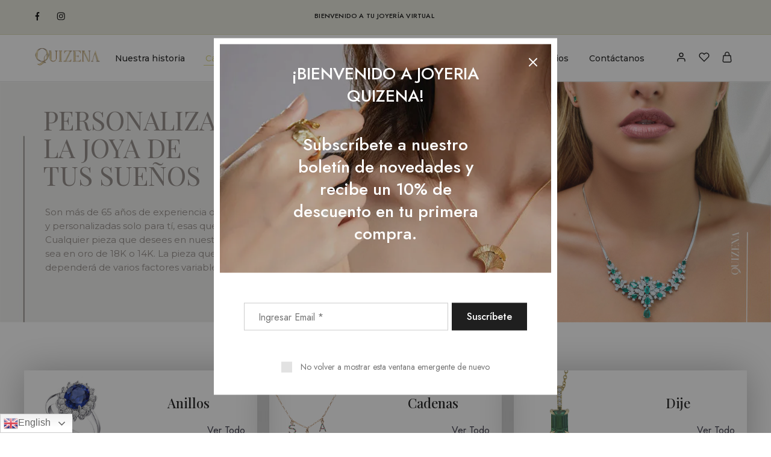

--- FILE ---
content_type: text/html
request_url: https://quizena.com.co/joyas-personalizadas/
body_size: 238046
content:
<!doctype html>
<html lang="es">
<head>
    <meta charset="UTF-8">
    <meta name="viewport" content="width=device-width, initial-scale=1">
    <link rel="profile" href="https://gmpg.org/xfn/11">

					<script>document.documentElement.className = document.documentElement.className + ' yes-js js_active js'</script>
				<title>Joyas personalizadas &#8211; Joyería Quizena</title>
<meta name='robots' content='max-image-preview:large' />
<script>window._wca = window._wca || [];</script>
<link rel='dns-prefetch' href='//translate.google.com' />
<link rel='dns-prefetch' href='//stats.wp.com' />
<link rel='dns-prefetch' href='//fonts.googleapis.com' />
<link rel='dns-prefetch' href='//s.w.org' />
<link rel='dns-prefetch' href='//c0.wp.com' />
<link rel="alternate" type="application/rss+xml" title="Joyería Quizena &raquo; Feed" href="https://quizena.com.co/feed/" />
<link rel="alternate" type="application/rss+xml" title="Joyería Quizena &raquo; Feed de los comentarios" href="https://quizena.com.co/comments/feed/" />
<script type="text/javascript">
window._wpemojiSettings = {"baseUrl":"https:\/\/s.w.org\/images\/core\/emoji\/14.0.0\/72x72\/","ext":".png","svgUrl":"https:\/\/s.w.org\/images\/core\/emoji\/14.0.0\/svg\/","svgExt":".svg","source":{"concatemoji":"https:\/\/quizena.com.co\/wp-includes\/js\/wp-emoji-release.min.js?ver=6.0.3"}};
/*! This file is auto-generated */
!function(e,a,t){var n,r,o,i=a.createElement("canvas"),p=i.getContext&&i.getContext("2d");function s(e,t){var a=String.fromCharCode,e=(p.clearRect(0,0,i.width,i.height),p.fillText(a.apply(this,e),0,0),i.toDataURL());return p.clearRect(0,0,i.width,i.height),p.fillText(a.apply(this,t),0,0),e===i.toDataURL()}function c(e){var t=a.createElement("script");t.src=e,t.defer=t.type="text/javascript",a.getElementsByTagName("head")[0].appendChild(t)}for(o=Array("flag","emoji"),t.supports={everything:!0,everythingExceptFlag:!0},r=0;r<o.length;r++)t.supports[o[r]]=function(e){if(!p||!p.fillText)return!1;switch(p.textBaseline="top",p.font="600 32px Arial",e){case"flag":return s([127987,65039,8205,9895,65039],[127987,65039,8203,9895,65039])?!1:!s([55356,56826,55356,56819],[55356,56826,8203,55356,56819])&&!s([55356,57332,56128,56423,56128,56418,56128,56421,56128,56430,56128,56423,56128,56447],[55356,57332,8203,56128,56423,8203,56128,56418,8203,56128,56421,8203,56128,56430,8203,56128,56423,8203,56128,56447]);case"emoji":return!s([129777,127995,8205,129778,127999],[129777,127995,8203,129778,127999])}return!1}(o[r]),t.supports.everything=t.supports.everything&&t.supports[o[r]],"flag"!==o[r]&&(t.supports.everythingExceptFlag=t.supports.everythingExceptFlag&&t.supports[o[r]]);t.supports.everythingExceptFlag=t.supports.everythingExceptFlag&&!t.supports.flag,t.DOMReady=!1,t.readyCallback=function(){t.DOMReady=!0},t.supports.everything||(n=function(){t.readyCallback()},a.addEventListener?(a.addEventListener("DOMContentLoaded",n,!1),e.addEventListener("load",n,!1)):(e.attachEvent("onload",n),a.attachEvent("onreadystatechange",function(){"complete"===a.readyState&&t.readyCallback()})),(e=t.source||{}).concatemoji?c(e.concatemoji):e.wpemoji&&e.twemoji&&(c(e.twemoji),c(e.wpemoji)))}(window,document,window._wpemojiSettings);
</script>
<style type="text/css">
img.wp-smiley,
img.emoji {
	display: inline !important;
	border: none !important;
	box-shadow: none !important;
	height: 1em !important;
	width: 1em !important;
	margin: 0 0.07em !important;
	vertical-align: -0.1em !important;
	background: none !important;
	padding: 0 !important;
}
</style>
	<link rel='stylesheet' id='wp-block-library-css'  href='https://c0.wp.com/c/6.0.3/wp-includes/css/dist/block-library/style.min.css' type='text/css' media='all' />
<style id='wp-block-library-inline-css' type='text/css'>
.has-text-align-justify{text-align:justify;}
</style>
<style id='wp-block-library-theme-inline-css' type='text/css'>
.wp-block-audio figcaption{color:#555;font-size:13px;text-align:center}.is-dark-theme .wp-block-audio figcaption{color:hsla(0,0%,100%,.65)}.wp-block-code{border:1px solid #ccc;border-radius:4px;font-family:Menlo,Consolas,monaco,monospace;padding:.8em 1em}.wp-block-embed figcaption{color:#555;font-size:13px;text-align:center}.is-dark-theme .wp-block-embed figcaption{color:hsla(0,0%,100%,.65)}.blocks-gallery-caption{color:#555;font-size:13px;text-align:center}.is-dark-theme .blocks-gallery-caption{color:hsla(0,0%,100%,.65)}.wp-block-image figcaption{color:#555;font-size:13px;text-align:center}.is-dark-theme .wp-block-image figcaption{color:hsla(0,0%,100%,.65)}.wp-block-pullquote{border-top:4px solid;border-bottom:4px solid;margin-bottom:1.75em;color:currentColor}.wp-block-pullquote__citation,.wp-block-pullquote cite,.wp-block-pullquote footer{color:currentColor;text-transform:uppercase;font-size:.8125em;font-style:normal}.wp-block-quote{border-left:.25em solid;margin:0 0 1.75em;padding-left:1em}.wp-block-quote cite,.wp-block-quote footer{color:currentColor;font-size:.8125em;position:relative;font-style:normal}.wp-block-quote.has-text-align-right{border-left:none;border-right:.25em solid;padding-left:0;padding-right:1em}.wp-block-quote.has-text-align-center{border:none;padding-left:0}.wp-block-quote.is-large,.wp-block-quote.is-style-large,.wp-block-quote.is-style-plain{border:none}.wp-block-search .wp-block-search__label{font-weight:700}:where(.wp-block-group.has-background){padding:1.25em 2.375em}.wp-block-separator.has-css-opacity{opacity:.4}.wp-block-separator{border:none;border-bottom:2px solid;margin-left:auto;margin-right:auto}.wp-block-separator.has-alpha-channel-opacity{opacity:1}.wp-block-separator:not(.is-style-wide):not(.is-style-dots){width:100px}.wp-block-separator.has-background:not(.is-style-dots){border-bottom:none;height:1px}.wp-block-separator.has-background:not(.is-style-wide):not(.is-style-dots){height:2px}.wp-block-table thead{border-bottom:3px solid}.wp-block-table tfoot{border-top:3px solid}.wp-block-table td,.wp-block-table th{padding:.5em;border:1px solid;word-break:normal}.wp-block-table figcaption{color:#555;font-size:13px;text-align:center}.is-dark-theme .wp-block-table figcaption{color:hsla(0,0%,100%,.65)}.wp-block-video figcaption{color:#555;font-size:13px;text-align:center}.is-dark-theme .wp-block-video figcaption{color:hsla(0,0%,100%,.65)}.wp-block-template-part.has-background{padding:1.25em 2.375em;margin-top:0;margin-bottom:0}
</style>
<link rel='stylesheet' id='mediaelement-css'  href='https://c0.wp.com/c/6.0.3/wp-includes/js/mediaelement/mediaelementplayer-legacy.min.css' type='text/css' media='all' />
<link rel='stylesheet' id='wp-mediaelement-css'  href='https://c0.wp.com/c/6.0.3/wp-includes/js/mediaelement/wp-mediaelement.min.css' type='text/css' media='all' />
<link rel='stylesheet' id='wc-blocks-vendors-style-css'  href='https://c0.wp.com/p/woocommerce/6.6.1/packages/woocommerce-blocks/build/wc-blocks-vendors-style.css' type='text/css' media='all' />
<link rel='stylesheet' id='wc-blocks-style-css'  href='https://c0.wp.com/p/woocommerce/6.6.1/packages/woocommerce-blocks/build/wc-blocks-style.css' type='text/css' media='all' />
<link rel='stylesheet' id='wpforms-gutenberg-form-selector-css'  href='https://quizena.com.co/wp-content/plugins/wpforms-lite/assets/css/wpforms-full.min.css?ver=1.7.4.2' type='text/css' media='all' />
<link rel='stylesheet' id='jquery-selectBox-css'  href='https://quizena.com.co/wp-content/plugins/yith-woocommerce-wishlist/assets/css/jquery.selectBox.css?ver=1.2.0' type='text/css' media='all' />
<link rel='stylesheet' id='yith-wcwl-font-awesome-css'  href='https://quizena.com.co/wp-content/plugins/yith-woocommerce-wishlist/assets/css/font-awesome.css?ver=4.7.0' type='text/css' media='all' />
<link rel='stylesheet' id='woocommerce_prettyPhoto_css-css'  href='//quizena.com.co/wp-content/plugins/woocommerce/assets/css/prettyPhoto.css?ver=3.1.6' type='text/css' media='all' />
<link rel='stylesheet' id='yith-wcwl-main-css'  href='https://quizena.com.co/wp-content/plugins/yith-woocommerce-wishlist/assets/css/style.css?ver=3.10.0' type='text/css' media='all' />
<style id='yith-wcwl-main-inline-css' type='text/css'>
.yith-wcwl-share li a{color: #FFFFFF;}.yith-wcwl-share li a:hover{color: #FFFFFF;}.yith-wcwl-share a.facebook{background: #39599E; background-color: #39599E;}.yith-wcwl-share a.facebook:hover{background: #39599E; background-color: #39599E;}.yith-wcwl-share a.twitter{background: #45AFE2; background-color: #45AFE2;}.yith-wcwl-share a.twitter:hover{background: #39599E; background-color: #39599E;}.yith-wcwl-share a.pinterest{background: #AB2E31; background-color: #AB2E31;}.yith-wcwl-share a.pinterest:hover{background: #39599E; background-color: #39599E;}.yith-wcwl-share a.email{background: #FBB102; background-color: #FBB102;}.yith-wcwl-share a.email:hover{background: #39599E; background-color: #39599E;}.yith-wcwl-share a.whatsapp{background: #00A901; background-color: #00A901;}.yith-wcwl-share a.whatsapp:hover{background: #39599E; background-color: #39599E;}
</style>
<style id='global-styles-inline-css' type='text/css'>
body{--wp--preset--color--black: #000000;--wp--preset--color--cyan-bluish-gray: #abb8c3;--wp--preset--color--white: #ffffff;--wp--preset--color--pale-pink: #f78da7;--wp--preset--color--vivid-red: #cf2e2e;--wp--preset--color--luminous-vivid-orange: #ff6900;--wp--preset--color--luminous-vivid-amber: #fcb900;--wp--preset--color--light-green-cyan: #7bdcb5;--wp--preset--color--vivid-green-cyan: #00d084;--wp--preset--color--pale-cyan-blue: #8ed1fc;--wp--preset--color--vivid-cyan-blue: #0693e3;--wp--preset--color--vivid-purple: #9b51e0;--wp--preset--gradient--vivid-cyan-blue-to-vivid-purple: linear-gradient(135deg,rgba(6,147,227,1) 0%,rgb(155,81,224) 100%);--wp--preset--gradient--light-green-cyan-to-vivid-green-cyan: linear-gradient(135deg,rgb(122,220,180) 0%,rgb(0,208,130) 100%);--wp--preset--gradient--luminous-vivid-amber-to-luminous-vivid-orange: linear-gradient(135deg,rgba(252,185,0,1) 0%,rgba(255,105,0,1) 100%);--wp--preset--gradient--luminous-vivid-orange-to-vivid-red: linear-gradient(135deg,rgba(255,105,0,1) 0%,rgb(207,46,46) 100%);--wp--preset--gradient--very-light-gray-to-cyan-bluish-gray: linear-gradient(135deg,rgb(238,238,238) 0%,rgb(169,184,195) 100%);--wp--preset--gradient--cool-to-warm-spectrum: linear-gradient(135deg,rgb(74,234,220) 0%,rgb(151,120,209) 20%,rgb(207,42,186) 40%,rgb(238,44,130) 60%,rgb(251,105,98) 80%,rgb(254,248,76) 100%);--wp--preset--gradient--blush-light-purple: linear-gradient(135deg,rgb(255,206,236) 0%,rgb(152,150,240) 100%);--wp--preset--gradient--blush-bordeaux: linear-gradient(135deg,rgb(254,205,165) 0%,rgb(254,45,45) 50%,rgb(107,0,62) 100%);--wp--preset--gradient--luminous-dusk: linear-gradient(135deg,rgb(255,203,112) 0%,rgb(199,81,192) 50%,rgb(65,88,208) 100%);--wp--preset--gradient--pale-ocean: linear-gradient(135deg,rgb(255,245,203) 0%,rgb(182,227,212) 50%,rgb(51,167,181) 100%);--wp--preset--gradient--electric-grass: linear-gradient(135deg,rgb(202,248,128) 0%,rgb(113,206,126) 100%);--wp--preset--gradient--midnight: linear-gradient(135deg,rgb(2,3,129) 0%,rgb(40,116,252) 100%);--wp--preset--duotone--dark-grayscale: url('#wp-duotone-dark-grayscale');--wp--preset--duotone--grayscale: url('#wp-duotone-grayscale');--wp--preset--duotone--purple-yellow: url('#wp-duotone-purple-yellow');--wp--preset--duotone--blue-red: url('#wp-duotone-blue-red');--wp--preset--duotone--midnight: url('#wp-duotone-midnight');--wp--preset--duotone--magenta-yellow: url('#wp-duotone-magenta-yellow');--wp--preset--duotone--purple-green: url('#wp-duotone-purple-green');--wp--preset--duotone--blue-orange: url('#wp-duotone-blue-orange');--wp--preset--font-size--small: 13px;--wp--preset--font-size--medium: 20px;--wp--preset--font-size--large: 36px;--wp--preset--font-size--x-large: 42px;}.has-black-color{color: var(--wp--preset--color--black) !important;}.has-cyan-bluish-gray-color{color: var(--wp--preset--color--cyan-bluish-gray) !important;}.has-white-color{color: var(--wp--preset--color--white) !important;}.has-pale-pink-color{color: var(--wp--preset--color--pale-pink) !important;}.has-vivid-red-color{color: var(--wp--preset--color--vivid-red) !important;}.has-luminous-vivid-orange-color{color: var(--wp--preset--color--luminous-vivid-orange) !important;}.has-luminous-vivid-amber-color{color: var(--wp--preset--color--luminous-vivid-amber) !important;}.has-light-green-cyan-color{color: var(--wp--preset--color--light-green-cyan) !important;}.has-vivid-green-cyan-color{color: var(--wp--preset--color--vivid-green-cyan) !important;}.has-pale-cyan-blue-color{color: var(--wp--preset--color--pale-cyan-blue) !important;}.has-vivid-cyan-blue-color{color: var(--wp--preset--color--vivid-cyan-blue) !important;}.has-vivid-purple-color{color: var(--wp--preset--color--vivid-purple) !important;}.has-black-background-color{background-color: var(--wp--preset--color--black) !important;}.has-cyan-bluish-gray-background-color{background-color: var(--wp--preset--color--cyan-bluish-gray) !important;}.has-white-background-color{background-color: var(--wp--preset--color--white) !important;}.has-pale-pink-background-color{background-color: var(--wp--preset--color--pale-pink) !important;}.has-vivid-red-background-color{background-color: var(--wp--preset--color--vivid-red) !important;}.has-luminous-vivid-orange-background-color{background-color: var(--wp--preset--color--luminous-vivid-orange) !important;}.has-luminous-vivid-amber-background-color{background-color: var(--wp--preset--color--luminous-vivid-amber) !important;}.has-light-green-cyan-background-color{background-color: var(--wp--preset--color--light-green-cyan) !important;}.has-vivid-green-cyan-background-color{background-color: var(--wp--preset--color--vivid-green-cyan) !important;}.has-pale-cyan-blue-background-color{background-color: var(--wp--preset--color--pale-cyan-blue) !important;}.has-vivid-cyan-blue-background-color{background-color: var(--wp--preset--color--vivid-cyan-blue) !important;}.has-vivid-purple-background-color{background-color: var(--wp--preset--color--vivid-purple) !important;}.has-black-border-color{border-color: var(--wp--preset--color--black) !important;}.has-cyan-bluish-gray-border-color{border-color: var(--wp--preset--color--cyan-bluish-gray) !important;}.has-white-border-color{border-color: var(--wp--preset--color--white) !important;}.has-pale-pink-border-color{border-color: var(--wp--preset--color--pale-pink) !important;}.has-vivid-red-border-color{border-color: var(--wp--preset--color--vivid-red) !important;}.has-luminous-vivid-orange-border-color{border-color: var(--wp--preset--color--luminous-vivid-orange) !important;}.has-luminous-vivid-amber-border-color{border-color: var(--wp--preset--color--luminous-vivid-amber) !important;}.has-light-green-cyan-border-color{border-color: var(--wp--preset--color--light-green-cyan) !important;}.has-vivid-green-cyan-border-color{border-color: var(--wp--preset--color--vivid-green-cyan) !important;}.has-pale-cyan-blue-border-color{border-color: var(--wp--preset--color--pale-cyan-blue) !important;}.has-vivid-cyan-blue-border-color{border-color: var(--wp--preset--color--vivid-cyan-blue) !important;}.has-vivid-purple-border-color{border-color: var(--wp--preset--color--vivid-purple) !important;}.has-vivid-cyan-blue-to-vivid-purple-gradient-background{background: var(--wp--preset--gradient--vivid-cyan-blue-to-vivid-purple) !important;}.has-light-green-cyan-to-vivid-green-cyan-gradient-background{background: var(--wp--preset--gradient--light-green-cyan-to-vivid-green-cyan) !important;}.has-luminous-vivid-amber-to-luminous-vivid-orange-gradient-background{background: var(--wp--preset--gradient--luminous-vivid-amber-to-luminous-vivid-orange) !important;}.has-luminous-vivid-orange-to-vivid-red-gradient-background{background: var(--wp--preset--gradient--luminous-vivid-orange-to-vivid-red) !important;}.has-very-light-gray-to-cyan-bluish-gray-gradient-background{background: var(--wp--preset--gradient--very-light-gray-to-cyan-bluish-gray) !important;}.has-cool-to-warm-spectrum-gradient-background{background: var(--wp--preset--gradient--cool-to-warm-spectrum) !important;}.has-blush-light-purple-gradient-background{background: var(--wp--preset--gradient--blush-light-purple) !important;}.has-blush-bordeaux-gradient-background{background: var(--wp--preset--gradient--blush-bordeaux) !important;}.has-luminous-dusk-gradient-background{background: var(--wp--preset--gradient--luminous-dusk) !important;}.has-pale-ocean-gradient-background{background: var(--wp--preset--gradient--pale-ocean) !important;}.has-electric-grass-gradient-background{background: var(--wp--preset--gradient--electric-grass) !important;}.has-midnight-gradient-background{background: var(--wp--preset--gradient--midnight) !important;}.has-small-font-size{font-size: var(--wp--preset--font-size--small) !important;}.has-medium-font-size{font-size: var(--wp--preset--font-size--medium) !important;}.has-large-font-size{font-size: var(--wp--preset--font-size--large) !important;}.has-x-large-font-size{font-size: var(--wp--preset--font-size--x-large) !important;}
</style>
<link rel='stylesheet' id='agt-ui-style-css'  href='https://quizena.com.co/wp-content/plugins/advanced-google-translate/assets/css/agt-ui-style.css?ver=6.0.3' type='text/css' media='all' />
<link rel='stylesheet' id='agt-fontawesome-css'  href='https://quizena.com.co/wp-content/plugins/advanced-google-translate/assets/css/font-awesome.css?ver=6.0.3' type='text/css' media='all' />
<link rel='stylesheet' id='contact-form-7-css'  href='https://quizena.com.co/wp-content/plugins/contact-form-7/includes/css/styles.css?ver=5.6' type='text/css' media='all' />
<link rel='stylesheet' id='rs-plugin-settings-css'  href='https://quizena.com.co/wp-content/plugins/revslider/public/assets/css/rs6.css?ver=6.3.6' type='text/css' media='all' />
<style id='rs-plugin-settings-inline-css' type='text/css'>
#rs-demo-id {}
</style>
<style id='woocommerce-inline-inline-css' type='text/css'>
.woocommerce form .form-row .required { visibility: visible; }
</style>
<link rel='stylesheet' id='wcboost-variation-swatches-css'  href='https://quizena.com.co/wp-content/plugins/wcboost-variation-swatches/assets/css/frontend.css?ver=1.0.10' type='text/css' media='all' />
<style id='wcboost-variation-swatches-inline-css' type='text/css'>
.wcboost-variation-swatches__item { width: 30px; height: 30px; line-height: 30px; }.wcboost-variation-swatches--round.wcboost-variation-swatches--button .wcboost-variation-swatches__item {border-radius: 15px}
</style>
<link rel='stylesheet' id='hfe-style-css'  href='https://quizena.com.co/wp-content/plugins/header-footer-elementor/assets/css/header-footer-elementor.css?ver=1.6.12' type='text/css' media='all' />
<link rel='stylesheet' id='elementor-icons-css'  href='https://quizena.com.co/wp-content/plugins/elementor/assets/lib/eicons/css/elementor-icons.min.css?ver=5.15.0' type='text/css' media='all' />
<link rel='stylesheet' id='elementor-frontend-css'  href='https://quizena.com.co/wp-content/uploads/elementor/css/custom-frontend-lite.min.css?ver=1662841730' type='text/css' media='all' />
<link rel='stylesheet' id='elementor-post-22-css'  href='https://quizena.com.co/wp-content/uploads/elementor/css/post-22.css?ver=1662841730' type='text/css' media='all' />
<link rel='stylesheet' id='elementor-pro-css'  href='https://quizena.com.co/wp-content/uploads/elementor/css/custom-pro-frontend.min.css?ver=1662841730' type='text/css' media='all' />
<link rel='stylesheet' id='elementor-post-13540-css'  href='https://quizena.com.co/wp-content/uploads/elementor/css/post-13540.css?ver=1666286194' type='text/css' media='all' />
<link rel='stylesheet' id='hfe-widgets-style-css'  href='https://quizena.com.co/wp-content/plugins/header-footer-elementor/inc/widgets-css/frontend.css?ver=1.6.12' type='text/css' media='all' />
<link rel='stylesheet' id='elementor-post-14379-css'  href='https://quizena.com.co/wp-content/uploads/elementor/css/post-14379.css?ver=1664978085' type='text/css' media='all' />
<link rel='stylesheet' id='razzi-deals-css'  href='https://quizena.com.co/wp-content/plugins/razzi-addons/modules/product-deals/assets/deals.css?ver=1.0.0' type='text/css' media='all' />
<link rel='stylesheet' id='woo-variation-swatches-css'  href='https://quizena.com.co/wp-content/plugins/woo-variation-swatches/assets/css/frontend.min.css?ver=1672945455' type='text/css' media='all' />
<style id='woo-variation-swatches-inline-css' type='text/css'>
:root {
--wvs-tick:url("data:image/svg+xml;utf8,%3Csvg filter='drop-shadow(0px 0px 2px rgb(0 0 0 / .8))' xmlns='http://www.w3.org/2000/svg'  viewBox='0 0 30 30'%3E%3Cpath fill='none' stroke='%23ffffff' stroke-linecap='round' stroke-linejoin='round' stroke-width='4' d='M4 16L11 23 27 7'/%3E%3C/svg%3E");

--wvs-cross:url("data:image/svg+xml;utf8,%3Csvg filter='drop-shadow(0px 0px 5px rgb(255 255 255 / .6))' xmlns='http://www.w3.org/2000/svg' width='72px' height='72px' viewBox='0 0 24 24'%3E%3Cpath fill='none' stroke='%23ff0000' stroke-linecap='round' stroke-width='0.6' d='M5 5L19 19M19 5L5 19'/%3E%3C/svg%3E");
--wvs-single-product-item-width:30px;
--wvs-single-product-item-height:30px;
--wvs-single-product-item-font-size:16px}
</style>
<link rel='stylesheet' id='woocommerce-mercadopago-global-css-css'  href='https://quizena.com.co/wp-content/plugins/woocommerce-mercadopago/includes/../assets/css/global.min.css?ver=6.3.1' type='text/css' media='all' />
<link rel='stylesheet' id='razzi-fonts-css'  href='https://fonts.googleapis.com/css?family=Jost%3A200%2C300%2C400%2C500%2C600%2C700%2C800&#038;subset=latin%2Clatin-ext&#038;ver=20200928' type='text/css' media='all' />
<link rel='stylesheet' id='razzi-css'  href='https://quizena.com.co/wp-content/themes/razzi/style.css?ver=20220505' type='text/css' media='all' />
<style id='razzi-inline-css' type='text/css'>
.topbar {height: 58px}.topbar { --rz-color-dark:#000000 ;--rz-icon-color: #000000 }.topbar { --rz-color-primary: #000000 }.topbar { --rz-color-hover-primary: #000000 }.topbar { background-color: #e7e7db }.topbar { border-bottom: 1px solid transparent }.topbar { border-color: #dbdbb7 }.site-header .logo .logo-image {  }#site-header .header-main { height: 77px; }.header-sticky #site-header.minimized .header-main{ height: 70px; }#site-header .header-bottom { height: 51px; }body:not(.header-transparent) .header-bottom { background-color: #ffffff }body:not(.header-transparent) .header-bottom { --rz-header-color-dark: #000000;
																		--rz-stroke-svg-dark: #000000 }body:not(.header-transparent) .header-bottom { --rz-color-hover-primary: #ece5ab }body:not(.header-transparent) .header-bottom { border-color: #ffffff }@media (min-width: 767px) {#campaign-bar { height: 52px;}}.header-sticky.woocommerce-cart .cart-collaterals { top: 170px; }.header-sticky.woocommerce-cart.admin-bar .cart-collaterals { top: 202px; }.header-sticky.single-product div.product.layout-v5 .entry-summary { top: 150px; }.header-sticky.single-product.admin-bar div.product.layout-v5 .entry-summary { top: 182px; }.site-content.custom-top-spacing { padding-top: 80px; }.site-content.custom-bottom-spacing{ padding-bottom: 80px; }.razzi-boxed-layout  {}#page-header.page-header--layout-1 .page-header__title { padding-top: 50px; }#page-header.page-header--layout-2 { padding-top: 50px; }#page-header.page-header--layout-1 .page-header__title { padding-bottom: 50px; }#page-header.page-header--layout-2 { padding-bottom: 50px; }.footer-branding .logo-image { width: 200px;height: 200px; }.footer-newsletter { --rz-footer-newsletter-top-spacing: 115px }.footer-newsletter { --rz-footer-newsletter-bottom-spacing: 41px }.footer-widgets { --rz-footer-widget-top-spacing: 55px }.footer-widgets { --rz-footer-widget-bottom-spacing: 55px }.footer-links { --rz-footer-links-top-spacing: 64px }.footer-links { --rz-footer-links-bottom-spacing: 64px }.footer-main { --rz-footer-main-top-spacing: 41px }.footer-main { --rz-footer-main-bottom-spacing: 33px }.site-footer.has-divider { border-color: #ff0000 }.footer-links.has-divider { --rz-footer-links-border-color: #1e73be }.footer-newsletter.has-divider { --rz-footer-newsletter-border-color: #ff0000 }body {--rz-color-primary:#dbd581;--rz-color-hover-primary:#dbd581; --rz-background-color-primary:#dbd581;--rz-border-color-primary:#dbd581}.main-navigation a, .hamburger-navigation a{font-family: Montserrat;font-size: 14px;}.main-navigation li li a, .hamburger-navigation ul ul a{font-family: Montserrat;font-size: 12px;}.page-header__title{font-family: Montserrat;}@media (max-width: 767px){.site-header .mobile-logo .logo-image {  }.menu-mobile-panel-content .mobile-logo .logo-image {  } }@media (max-width: 767px){ }@media (max-width: 767px){.site-footer .footer-newsletter { --rz-footer-newsletter-top-spacing: 60px; }.site-footer .footer-newsletter { --rz-footer-newsletter-bottom-spacing: 1px; }.site-footer .footer-widgets { --rz-footer-widget-top-spacing: 60px; }.site-footer .footer-extra { --rz-footer-extra-top-spacing: 60px; }.site-footer .footer-extra { --rz-footer-extra-bottom-spacing: 60px; } }
</style>
<link rel='stylesheet' id='select2-css'  href='https://c0.wp.com/p/woocommerce/6.6.1/assets/css/select2.css' type='text/css' media='all' />
<link rel='stylesheet' id='razzi-woocommerce-style-css'  href='https://quizena.com.co/wp-content/themes/razzi/woocommerce.css?ver=20220505' type='text/css' media='all' />
<style id='razzi-woocommerce-style-inline-css' type='text/css'>
.razzi-catalog-page .catalog-page-header--layout-1 .page-header__title {padding-top: 92px}.razzi-catalog-page .catalog-page-header--layout-2 {padding-top: 92px}.razzi-catalog-page .catalog-page-header--layout-1 .page-header__title {padding-bottom: 92px}.razzi-catalog-page .catalog-page-header--layout-2 {padding-bottom: 92px}
</style>
<link rel='stylesheet' id='google-fonts-1-css'  href='https://fonts.googleapis.com/css?family=Roboto%3A100%2C100italic%2C200%2C200italic%2C300%2C300italic%2C400%2C400italic%2C500%2C500italic%2C600%2C600italic%2C700%2C700italic%2C800%2C800italic%2C900%2C900italic%7CRoboto+Slab%3A100%2C100italic%2C200%2C200italic%2C300%2C300italic%2C400%2C400italic%2C500%2C500italic%2C600%2C600italic%2C700%2C700italic%2C800%2C800italic%2C900%2C900italic%7CMontserrat%3A100%2C100italic%2C200%2C200italic%2C300%2C300italic%2C400%2C400italic%2C500%2C500italic%2C600%2C600italic%2C700%2C700italic%2C800%2C800italic%2C900%2C900italic%7CPlayfair+Display%3A100%2C100italic%2C200%2C200italic%2C300%2C300italic%2C400%2C400italic%2C500%2C500italic%2C600%2C600italic%2C700%2C700italic%2C800%2C800italic%2C900%2C900italic&#038;display=auto&#038;ver=6.0.3' type='text/css' media='all' />
<link rel='stylesheet' id='elementor-icons-shared-0-css'  href='https://quizena.com.co/wp-content/plugins/elementor/assets/lib/font-awesome/css/fontawesome.min.css?ver=5.15.3' type='text/css' media='all' />
<link rel='stylesheet' id='elementor-icons-fa-brands-css'  href='https://quizena.com.co/wp-content/plugins/elementor/assets/lib/font-awesome/css/brands.min.css?ver=5.15.3' type='text/css' media='all' />
<link rel='stylesheet' id='jetpack_css-css'  href='https://c0.wp.com/p/jetpack/11.0/css/jetpack.css' type='text/css' media='all' />
<script type="text/template" id="tmpl-variation-template">
	<div class="woocommerce-variation-description">{{{ data.variation.variation_description }}}</div>
	<div class="woocommerce-variation-price">{{{ data.variation.price_html }}}</div>
	<div class="woocommerce-variation-availability">{{{ data.variation.availability_html }}}</div>
</script>
<script type="text/template" id="tmpl-unavailable-variation-template">
	<p>Lo siento, este producto no está disponible. Por favor, elige otra combinación.</p>
</script>
<script type='text/javascript' src='https://c0.wp.com/c/6.0.3/wp-includes/js/jquery/jquery.min.js' id='jquery-core-js'></script>
<script type='text/javascript' src='https://c0.wp.com/c/6.0.3/wp-includes/js/jquery/jquery-migrate.min.js' id='jquery-migrate-js'></script>
<script type='text/javascript' src='https://translate.google.com/translate_a/element.js?cb=googleTranslateElementInit2&#038;ver=6.0.3' id='translate-google-com-js'></script>
<script type='text/javascript' id='agt-ui-js-js-extra'>
/* <![CDATA[ */
var agt_ui_data = {"pos":"bottomLeft","bottom":"0","top":"20","left":"0","right":"0","z_index":"999999"};
/* ]]> */
</script>
<script type='text/javascript' src='https://quizena.com.co/wp-content/plugins/advanced-google-translate/assets/js/agt-ui-js.js?ver=6.0.3' id='agt-ui-js-js'></script>
<script type='text/javascript' src='https://quizena.com.co/wp-content/plugins/revslider/public/assets/js/rbtools.min.js?ver=6.3.6' id='tp-tools-js'></script>
<script type='text/javascript' src='https://quizena.com.co/wp-content/plugins/revslider/public/assets/js/rs6.min.js?ver=6.3.6' id='revmin-js'></script>
<script defer type='text/javascript' src='https://stats.wp.com/s-202303.js' id='woocommerce-analytics-js'></script>
<!--[if lt IE 9]>
<script type='text/javascript' src='https://quizena.com.co/wp-content/themes/razzi/assets/js/plugins/html5shiv.min.js?ver=3.7.2' id='html5shiv-js'></script>
<![endif]-->
<!--[if lt IE 9]>
<script type='text/javascript' src='https://quizena.com.co/wp-content/themes/razzi/assets/js/plugins/respond.min.js?ver=1.4.2' id='respond-js'></script>
<![endif]-->
<link rel="https://api.w.org/" href="https://quizena.com.co/wp-json/" /><link rel="alternate" type="application/json" href="https://quizena.com.co/wp-json/wp/v2/pages/13540" /><link rel="EditURI" type="application/rsd+xml" title="RSD" href="https://quizena.com.co/xmlrpc.php?rsd" />
<link rel="wlwmanifest" type="application/wlwmanifest+xml" href="https://quizena.com.co/wp-includes/wlwmanifest.xml" /> 
<meta name="generator" content="WordPress 6.0.3" />
<meta name="generator" content="WooCommerce 6.6.1" />
<link rel="canonical" href="https://quizena.com.co/joyas-personalizadas/" />
<link rel='shortlink' href='https://quizena.com.co/?p=13540' />
<link rel="alternate" type="application/json+oembed" href="https://quizena.com.co/wp-json/oembed/1.0/embed?url=https%3A%2F%2Fquizena.com.co%2Fjoyas-personalizadas%2F" />
<link rel="alternate" type="text/xml+oembed" href="https://quizena.com.co/wp-json/oembed/1.0/embed?url=https%3A%2F%2Fquizena.com.co%2Fjoyas-personalizadas%2F&#038;format=xml" />
		<script>
			if ('undefined' === typeof _affirm_config) {
				var _affirm_config = {
					public_api_key: "V0LKJGK9RI22W6GO",
					script: "https://cdn1.affirm.com/js/v2/affirm.js"
				};
				(function(l, g, m, e, a, f, b) {
					var d, c = l[m] || {},
						h = document.createElement(f),
						n = document.getElementsByTagName(f)[0],
						k = function(a, b, c) {
							return function() {
								a[b]._.push([c, arguments])
							}
						};
					c[e] = k(c, e, "set");
					d = c[e];
					c[a] = {};
					c[a]._ = [];
					d._ = [];
					c[a][b] = k(c, a, b);
					a = 0;
					for (
						b = "set add save post open " +
							"empty reset on off trigger ready setProduct"
							.split(" ");
						a < b.length; a++
					) d[b[a]] = k(c, e, b[a]);
					a = 0;
					for (b = ["get", "token", "url", "items"]; a < b.length; a++)
						d[b[a]] = function() {};
					h.async = !0;
					h.src = g[f];
					n.parentNode.insertBefore(h, n);
					delete g[f];
					d(g);
					l[m] = c
				})(
					window,
					_affirm_config,
					"affirm",
					"checkout",
					"ui",
					"script",
					"ready"
				);
			}
		</script>
				<script>
			document.documentElement.className = document.documentElement.className.replace( 'no-js', 'js' );
		</script>
				<style>
			.no-js img.lazyload { display: none; }
			figure.wp-block-image img.lazyloading { min-width: 150px; }
							.lazyload, .lazyloading { opacity: 0; }
				.lazyloaded {
					opacity: 1;
					transition: opacity 400ms;
					transition-delay: 0ms;
				}
					</style>
			<noscript><style>.woocommerce-product-gallery{ opacity: 1 !important; }</style></noscript>
	<style type="text/css">.recentcomments a{display:inline !important;padding:0 !important;margin:0 !important;}</style><meta name="generator" content="Powered by Slider Revolution 6.3.6 - responsive, Mobile-Friendly Slider Plugin for WordPress with comfortable drag and drop interface." />
<link rel="icon" href="https://quizena.com.co/wp-content/uploads/2022/07/cropped-My-project-1-32x32.png" sizes="32x32" />
<link rel="icon" href="https://quizena.com.co/wp-content/uploads/2022/07/cropped-My-project-1-192x192.png" sizes="192x192" />
<link rel="apple-touch-icon" href="https://quizena.com.co/wp-content/uploads/2022/07/cropped-My-project-1-180x180.png" />
<meta name="msapplication-TileImage" content="https://quizena.com.co/wp-content/uploads/2022/07/cropped-My-project-1-270x270.png" />
<script type="text/javascript">function setREVStartSize(e){
			//window.requestAnimationFrame(function() {				 
				window.RSIW = window.RSIW===undefined ? window.innerWidth : window.RSIW;	
				window.RSIH = window.RSIH===undefined ? window.innerHeight : window.RSIH;	
				try {								
					var pw = document.getElementById(e.c).parentNode.offsetWidth,
						newh;
					pw = pw===0 || isNaN(pw) ? window.RSIW : pw;
					e.tabw = e.tabw===undefined ? 0 : parseInt(e.tabw);
					e.thumbw = e.thumbw===undefined ? 0 : parseInt(e.thumbw);
					e.tabh = e.tabh===undefined ? 0 : parseInt(e.tabh);
					e.thumbh = e.thumbh===undefined ? 0 : parseInt(e.thumbh);
					e.tabhide = e.tabhide===undefined ? 0 : parseInt(e.tabhide);
					e.thumbhide = e.thumbhide===undefined ? 0 : parseInt(e.thumbhide);
					e.mh = e.mh===undefined || e.mh=="" || e.mh==="auto" ? 0 : parseInt(e.mh,0);		
					if(e.layout==="fullscreen" || e.l==="fullscreen") 						
						newh = Math.max(e.mh,window.RSIH);					
					else{					
						e.gw = Array.isArray(e.gw) ? e.gw : [e.gw];
						for (var i in e.rl) if (e.gw[i]===undefined || e.gw[i]===0) e.gw[i] = e.gw[i-1];					
						e.gh = e.el===undefined || e.el==="" || (Array.isArray(e.el) && e.el.length==0)? e.gh : e.el;
						e.gh = Array.isArray(e.gh) ? e.gh : [e.gh];
						for (var i in e.rl) if (e.gh[i]===undefined || e.gh[i]===0) e.gh[i] = e.gh[i-1];
											
						var nl = new Array(e.rl.length),
							ix = 0,						
							sl;					
						e.tabw = e.tabhide>=pw ? 0 : e.tabw;
						e.thumbw = e.thumbhide>=pw ? 0 : e.thumbw;
						e.tabh = e.tabhide>=pw ? 0 : e.tabh;
						e.thumbh = e.thumbhide>=pw ? 0 : e.thumbh;					
						for (var i in e.rl) nl[i] = e.rl[i]<window.RSIW ? 0 : e.rl[i];
						sl = nl[0];									
						for (var i in nl) if (sl>nl[i] && nl[i]>0) { sl = nl[i]; ix=i;}															
						var m = pw>(e.gw[ix]+e.tabw+e.thumbw) ? 1 : (pw-(e.tabw+e.thumbw)) / (e.gw[ix]);					
						newh =  (e.gh[ix] * m) + (e.tabh + e.thumbh);
					}				
					if(window.rs_init_css===undefined) window.rs_init_css = document.head.appendChild(document.createElement("style"));					
					document.getElementById(e.c).height = newh+"px";
					window.rs_init_css.innerHTML += "#"+e.c+"_wrapper { height: "+newh+"px }";				
				} catch(e){
					console.log("Failure at Presize of Slider:" + e)
				}					   
			//});
		  };</script>
		<style type="text/css" id="wp-custom-css">
			.main-navigation li.menu-item-6379 .menu-item-mega:nth-child(2) > .dropdown-toggle {
	opacity:0
}

.ra-search-form .quick-links .label {font-weight:500}

.single-product div.product.product-tabs-under-summary .woocommerce-tabs .razzi-tab-wrapper .woocommerce-Tabs-panel--description {display:block}


h6 {
    font-size: 13px;
}


/** Start Block Kit CSS: 142-3-a175df65179b9ef6a5ca9f1b2c0202b9 **/

.envato-block__preview{
	overflow: visible;
}

/* Border Radius */
.envato-kit-139-accordion .elementor-widget-container{
	border-radius: 10px !important;
}
.envato-kit-139-map iframe,
.envato-kit-139-slider .slick-slide,
.envato-kit-139-flipbox .elementor-flip-box div{
		border-radius: 10px !important;

}


/** End Block Kit CSS: 142-3-a175df65179b9ef6a5ca9f1b2c0202b9 **/

.topbar-right-items > * > * {
    height: inherit;
    display: flex;
    align-items: center;
    visibility: hidden;
}


ul.products.mobile-show-atc li.product .product-summary .rz-loop_atc_button {
    font-weight: 500;
    font-size: 12px;
}
		</style>
		<script>
        var woocs_is_mobile = 0;
        var woocs_special_ajax_mode = 0;
        var woocs_drop_down_view = "ddslick";
        var woocs_current_currency = {"name":"USD","rate":1.149999999999999911182158029987476766109466552734375,"symbol":"&#36;","position":"left","is_etalon":1,"hide_cents":0,"hide_on_front":0,"rate_plus":"","decimals":2,"separators":"1","description":"cambiar la tasa y esta descripci\u00f3n a los valores correctos","flag":"https:\/\/quizena.com.co\/wp-content\/plugins\/woocommerce-currency-switcher\/img\/no_flag.png"};
        var woocs_default_currency = {"name":"USD","rate":1.149999999999999911182158029987476766109466552734375,"symbol":"&#36;","position":"left","is_etalon":1,"hide_cents":0,"hide_on_front":0,"rate_plus":"","decimals":2,"separators":"1","description":"cambiar la tasa y esta descripci\u00f3n a los valores correctos","flag":"https:\/\/quizena.com.co\/wp-content\/plugins\/woocommerce-currency-switcher\/img\/no_flag.png"};
        var woocs_redraw_cart = 1;
        var woocs_array_of_get = '{}';
        
        woocs_array_no_cents = '["JPY","TWD"]';

        var woocs_ajaxurl = "https://quizena.com.co/wp-admin/admin-ajax.php";
        var woocs_lang_loading = "cargando";
        var woocs_shop_is_cached =0;
        </script><style id="kirki-inline-styles">/* cyrillic-ext */
@font-face {
  font-family: 'Montserrat';
  font-style: normal;
  font-weight: 400;
  font-display: swap;
  src: url(https://quizena.com.co/wp-content/fonts/montserrat/JTUHjIg1_i6t8kCHKm4532VJOt5-QNFgpCtr6Hw0aXx-p7K4GLvztg.woff) format('woff');
  unicode-range: U+0460-052F, U+1C80-1C88, U+20B4, U+2DE0-2DFF, U+A640-A69F, U+FE2E-FE2F;
}
/* cyrillic */
@font-face {
  font-family: 'Montserrat';
  font-style: normal;
  font-weight: 400;
  font-display: swap;
  src: url(https://quizena.com.co/wp-content/fonts/montserrat/JTUHjIg1_i6t8kCHKm4532VJOt5-QNFgpCtr6Hw9aXx-p7K4GLvztg.woff) format('woff');
  unicode-range: U+0301, U+0400-045F, U+0490-0491, U+04B0-04B1, U+2116;
}
/* vietnamese */
@font-face {
  font-family: 'Montserrat';
  font-style: normal;
  font-weight: 400;
  font-display: swap;
  src: url(https://quizena.com.co/wp-content/fonts/montserrat/JTUHjIg1_i6t8kCHKm4532VJOt5-QNFgpCtr6Hw2aXx-p7K4GLvztg.woff) format('woff');
  unicode-range: U+0102-0103, U+0110-0111, U+0128-0129, U+0168-0169, U+01A0-01A1, U+01AF-01B0, U+1EA0-1EF9, U+20AB;
}
/* latin-ext */
@font-face {
  font-family: 'Montserrat';
  font-style: normal;
  font-weight: 400;
  font-display: swap;
  src: url(https://quizena.com.co/wp-content/fonts/montserrat/JTUHjIg1_i6t8kCHKm4532VJOt5-QNFgpCtr6Hw3aXx-p7K4GLvztg.woff) format('woff');
  unicode-range: U+0100-024F, U+0259, U+1E00-1EFF, U+2020, U+20A0-20AB, U+20AD-20CF, U+2113, U+2C60-2C7F, U+A720-A7FF;
}
/* latin */
@font-face {
  font-family: 'Montserrat';
  font-style: normal;
  font-weight: 400;
  font-display: swap;
  src: url(https://quizena.com.co/wp-content/fonts/montserrat/JTUHjIg1_i6t8kCHKm4532VJOt5-QNFgpCtr6Hw5aXx-p7K4GLs.woff) format('woff');
  unicode-range: U+0000-00FF, U+0131, U+0152-0153, U+02BB-02BC, U+02C6, U+02DA, U+02DC, U+2000-206F, U+2074, U+20AC, U+2122, U+2191, U+2193, U+2212, U+2215, U+FEFF, U+FFFD;
}/* cyrillic */
@font-face {
  font-family: 'Jost';
  font-style: normal;
  font-weight: 600;
  font-display: swap;
  src: url(https://quizena.com.co/wp-content/fonts/jost/92zPtBhPNqw79Ij1E865zBUv7mx9IjVFNI4un_HKCEl-Cw.woff) format('woff');
  unicode-range: U+0301, U+0400-045F, U+0490-0491, U+04B0-04B1, U+2116;
}
/* latin-ext */
@font-face {
  font-family: 'Jost';
  font-style: normal;
  font-weight: 600;
  font-display: swap;
  src: url(https://quizena.com.co/wp-content/fonts/jost/92zPtBhPNqw79Ij1E865zBUv7mx9IjVPNI4un_HKCEl-Cw.woff) format('woff');
  unicode-range: U+0100-024F, U+0259, U+1E00-1EFF, U+2020, U+20A0-20AB, U+20AD-20CF, U+2113, U+2C60-2C7F, U+A720-A7FF;
}
/* latin */
@font-face {
  font-family: 'Jost';
  font-style: normal;
  font-weight: 600;
  font-display: swap;
  src: url(https://quizena.com.co/wp-content/fonts/jost/92zPtBhPNqw79Ij1E865zBUv7mx9IjVBNI4un_HKCEk.woff) format('woff');
  unicode-range: U+0000-00FF, U+0131, U+0152-0153, U+02BB-02BC, U+02C6, U+02DA, U+02DC, U+2000-206F, U+2074, U+20AC, U+2122, U+2191, U+2193, U+2212, U+2215, U+FEFF, U+FFFD;
}/* cyrillic-ext */
@font-face {
  font-family: 'Montserrat';
  font-style: normal;
  font-weight: 400;
  font-display: swap;
  src: url(https://quizena.com.co/wp-content/fonts/montserrat/JTUHjIg1_i6t8kCHKm4532VJOt5-QNFgpCtr6Hw0aXx-p7K4GLvztg.woff) format('woff');
  unicode-range: U+0460-052F, U+1C80-1C88, U+20B4, U+2DE0-2DFF, U+A640-A69F, U+FE2E-FE2F;
}
/* cyrillic */
@font-face {
  font-family: 'Montserrat';
  font-style: normal;
  font-weight: 400;
  font-display: swap;
  src: url(https://quizena.com.co/wp-content/fonts/montserrat/JTUHjIg1_i6t8kCHKm4532VJOt5-QNFgpCtr6Hw9aXx-p7K4GLvztg.woff) format('woff');
  unicode-range: U+0301, U+0400-045F, U+0490-0491, U+04B0-04B1, U+2116;
}
/* vietnamese */
@font-face {
  font-family: 'Montserrat';
  font-style: normal;
  font-weight: 400;
  font-display: swap;
  src: url(https://quizena.com.co/wp-content/fonts/montserrat/JTUHjIg1_i6t8kCHKm4532VJOt5-QNFgpCtr6Hw2aXx-p7K4GLvztg.woff) format('woff');
  unicode-range: U+0102-0103, U+0110-0111, U+0128-0129, U+0168-0169, U+01A0-01A1, U+01AF-01B0, U+1EA0-1EF9, U+20AB;
}
/* latin-ext */
@font-face {
  font-family: 'Montserrat';
  font-style: normal;
  font-weight: 400;
  font-display: swap;
  src: url(https://quizena.com.co/wp-content/fonts/montserrat/JTUHjIg1_i6t8kCHKm4532VJOt5-QNFgpCtr6Hw3aXx-p7K4GLvztg.woff) format('woff');
  unicode-range: U+0100-024F, U+0259, U+1E00-1EFF, U+2020, U+20A0-20AB, U+20AD-20CF, U+2113, U+2C60-2C7F, U+A720-A7FF;
}
/* latin */
@font-face {
  font-family: 'Montserrat';
  font-style: normal;
  font-weight: 400;
  font-display: swap;
  src: url(https://quizena.com.co/wp-content/fonts/montserrat/JTUHjIg1_i6t8kCHKm4532VJOt5-QNFgpCtr6Hw5aXx-p7K4GLs.woff) format('woff');
  unicode-range: U+0000-00FF, U+0131, U+0152-0153, U+02BB-02BC, U+02C6, U+02DA, U+02DC, U+2000-206F, U+2074, U+20AC, U+2122, U+2191, U+2193, U+2212, U+2215, U+FEFF, U+FFFD;
}/* cyrillic */
@font-face {
  font-family: 'Jost';
  font-style: normal;
  font-weight: 600;
  font-display: swap;
  src: url(https://quizena.com.co/wp-content/fonts/jost/92zPtBhPNqw79Ij1E865zBUv7mx9IjVFNI4un_HKCEl-Cw.woff) format('woff');
  unicode-range: U+0301, U+0400-045F, U+0490-0491, U+04B0-04B1, U+2116;
}
/* latin-ext */
@font-face {
  font-family: 'Jost';
  font-style: normal;
  font-weight: 600;
  font-display: swap;
  src: url(https://quizena.com.co/wp-content/fonts/jost/92zPtBhPNqw79Ij1E865zBUv7mx9IjVPNI4un_HKCEl-Cw.woff) format('woff');
  unicode-range: U+0100-024F, U+0259, U+1E00-1EFF, U+2020, U+20A0-20AB, U+20AD-20CF, U+2113, U+2C60-2C7F, U+A720-A7FF;
}
/* latin */
@font-face {
  font-family: 'Jost';
  font-style: normal;
  font-weight: 600;
  font-display: swap;
  src: url(https://quizena.com.co/wp-content/fonts/jost/92zPtBhPNqw79Ij1E865zBUv7mx9IjVBNI4un_HKCEk.woff) format('woff');
  unicode-range: U+0000-00FF, U+0131, U+0152-0153, U+02BB-02BC, U+02C6, U+02DA, U+02DC, U+2000-206F, U+2074, U+20AC, U+2122, U+2191, U+2193, U+2212, U+2215, U+FEFF, U+FFFD;
}/* cyrillic-ext */
@font-face {
  font-family: 'Montserrat';
  font-style: normal;
  font-weight: 400;
  font-display: swap;
  src: url(https://quizena.com.co/wp-content/fonts/montserrat/JTUHjIg1_i6t8kCHKm4532VJOt5-QNFgpCtr6Hw0aXx-p7K4GLvztg.woff) format('woff');
  unicode-range: U+0460-052F, U+1C80-1C88, U+20B4, U+2DE0-2DFF, U+A640-A69F, U+FE2E-FE2F;
}
/* cyrillic */
@font-face {
  font-family: 'Montserrat';
  font-style: normal;
  font-weight: 400;
  font-display: swap;
  src: url(https://quizena.com.co/wp-content/fonts/montserrat/JTUHjIg1_i6t8kCHKm4532VJOt5-QNFgpCtr6Hw9aXx-p7K4GLvztg.woff) format('woff');
  unicode-range: U+0301, U+0400-045F, U+0490-0491, U+04B0-04B1, U+2116;
}
/* vietnamese */
@font-face {
  font-family: 'Montserrat';
  font-style: normal;
  font-weight: 400;
  font-display: swap;
  src: url(https://quizena.com.co/wp-content/fonts/montserrat/JTUHjIg1_i6t8kCHKm4532VJOt5-QNFgpCtr6Hw2aXx-p7K4GLvztg.woff) format('woff');
  unicode-range: U+0102-0103, U+0110-0111, U+0128-0129, U+0168-0169, U+01A0-01A1, U+01AF-01B0, U+1EA0-1EF9, U+20AB;
}
/* latin-ext */
@font-face {
  font-family: 'Montserrat';
  font-style: normal;
  font-weight: 400;
  font-display: swap;
  src: url(https://quizena.com.co/wp-content/fonts/montserrat/JTUHjIg1_i6t8kCHKm4532VJOt5-QNFgpCtr6Hw3aXx-p7K4GLvztg.woff) format('woff');
  unicode-range: U+0100-024F, U+0259, U+1E00-1EFF, U+2020, U+20A0-20AB, U+20AD-20CF, U+2113, U+2C60-2C7F, U+A720-A7FF;
}
/* latin */
@font-face {
  font-family: 'Montserrat';
  font-style: normal;
  font-weight: 400;
  font-display: swap;
  src: url(https://quizena.com.co/wp-content/fonts/montserrat/JTUHjIg1_i6t8kCHKm4532VJOt5-QNFgpCtr6Hw5aXx-p7K4GLs.woff) format('woff');
  unicode-range: U+0000-00FF, U+0131, U+0152-0153, U+02BB-02BC, U+02C6, U+02DA, U+02DC, U+2000-206F, U+2074, U+20AC, U+2122, U+2191, U+2193, U+2212, U+2215, U+FEFF, U+FFFD;
}/* cyrillic */
@font-face {
  font-family: 'Jost';
  font-style: normal;
  font-weight: 600;
  font-display: swap;
  src: url(https://quizena.com.co/wp-content/fonts/jost/92zPtBhPNqw79Ij1E865zBUv7mx9IjVFNI4un_HKCEl-Cw.woff) format('woff');
  unicode-range: U+0301, U+0400-045F, U+0490-0491, U+04B0-04B1, U+2116;
}
/* latin-ext */
@font-face {
  font-family: 'Jost';
  font-style: normal;
  font-weight: 600;
  font-display: swap;
  src: url(https://quizena.com.co/wp-content/fonts/jost/92zPtBhPNqw79Ij1E865zBUv7mx9IjVPNI4un_HKCEl-Cw.woff) format('woff');
  unicode-range: U+0100-024F, U+0259, U+1E00-1EFF, U+2020, U+20A0-20AB, U+20AD-20CF, U+2113, U+2C60-2C7F, U+A720-A7FF;
}
/* latin */
@font-face {
  font-family: 'Jost';
  font-style: normal;
  font-weight: 600;
  font-display: swap;
  src: url(https://quizena.com.co/wp-content/fonts/jost/92zPtBhPNqw79Ij1E865zBUv7mx9IjVBNI4un_HKCEk.woff) format('woff');
  unicode-range: U+0000-00FF, U+0131, U+0152-0153, U+02BB-02BC, U+02C6, U+02DA, U+02DC, U+2000-206F, U+2074, U+20AC, U+2122, U+2191, U+2193, U+2212, U+2215, U+FEFF, U+FFFD;
}</style></head>

<body data-rsssl=1 class="page-template-default page page-id-13540 wp-embed-responsive theme-razzi woocommerce-no-js ehf-footer ehf-template-razzi ehf-stylesheet-razzi woo-variation-swatches wvs-behavior-blur wvs-theme-razzi wvs-show-label wvs-tooltip woocommerce-active product-qty-number full-content header-default header-v1 header-sticky elementor-default elementor-kit-22 elementor-page elementor-page-13540 currency-usd">
<svg xmlns="http://www.w3.org/2000/svg" viewBox="0 0 0 0" width="0" height="0" focusable="false" role="none" style="visibility: hidden; position: absolute; left: -9999px; overflow: hidden;" ><defs><filter id="wp-duotone-dark-grayscale"><feColorMatrix color-interpolation-filters="sRGB" type="matrix" values=" .299 .587 .114 0 0 .299 .587 .114 0 0 .299 .587 .114 0 0 .299 .587 .114 0 0 " /><feComponentTransfer color-interpolation-filters="sRGB" ><feFuncR type="table" tableValues="0 0.49803921568627" /><feFuncG type="table" tableValues="0 0.49803921568627" /><feFuncB type="table" tableValues="0 0.49803921568627" /><feFuncA type="table" tableValues="1 1" /></feComponentTransfer><feComposite in2="SourceGraphic" operator="in" /></filter></defs></svg><svg xmlns="http://www.w3.org/2000/svg" viewBox="0 0 0 0" width="0" height="0" focusable="false" role="none" style="visibility: hidden; position: absolute; left: -9999px; overflow: hidden;" ><defs><filter id="wp-duotone-grayscale"><feColorMatrix color-interpolation-filters="sRGB" type="matrix" values=" .299 .587 .114 0 0 .299 .587 .114 0 0 .299 .587 .114 0 0 .299 .587 .114 0 0 " /><feComponentTransfer color-interpolation-filters="sRGB" ><feFuncR type="table" tableValues="0 1" /><feFuncG type="table" tableValues="0 1" /><feFuncB type="table" tableValues="0 1" /><feFuncA type="table" tableValues="1 1" /></feComponentTransfer><feComposite in2="SourceGraphic" operator="in" /></filter></defs></svg><svg xmlns="http://www.w3.org/2000/svg" viewBox="0 0 0 0" width="0" height="0" focusable="false" role="none" style="visibility: hidden; position: absolute; left: -9999px; overflow: hidden;" ><defs><filter id="wp-duotone-purple-yellow"><feColorMatrix color-interpolation-filters="sRGB" type="matrix" values=" .299 .587 .114 0 0 .299 .587 .114 0 0 .299 .587 .114 0 0 .299 .587 .114 0 0 " /><feComponentTransfer color-interpolation-filters="sRGB" ><feFuncR type="table" tableValues="0.54901960784314 0.98823529411765" /><feFuncG type="table" tableValues="0 1" /><feFuncB type="table" tableValues="0.71764705882353 0.25490196078431" /><feFuncA type="table" tableValues="1 1" /></feComponentTransfer><feComposite in2="SourceGraphic" operator="in" /></filter></defs></svg><svg xmlns="http://www.w3.org/2000/svg" viewBox="0 0 0 0" width="0" height="0" focusable="false" role="none" style="visibility: hidden; position: absolute; left: -9999px; overflow: hidden;" ><defs><filter id="wp-duotone-blue-red"><feColorMatrix color-interpolation-filters="sRGB" type="matrix" values=" .299 .587 .114 0 0 .299 .587 .114 0 0 .299 .587 .114 0 0 .299 .587 .114 0 0 " /><feComponentTransfer color-interpolation-filters="sRGB" ><feFuncR type="table" tableValues="0 1" /><feFuncG type="table" tableValues="0 0.27843137254902" /><feFuncB type="table" tableValues="0.5921568627451 0.27843137254902" /><feFuncA type="table" tableValues="1 1" /></feComponentTransfer><feComposite in2="SourceGraphic" operator="in" /></filter></defs></svg><svg xmlns="http://www.w3.org/2000/svg" viewBox="0 0 0 0" width="0" height="0" focusable="false" role="none" style="visibility: hidden; position: absolute; left: -9999px; overflow: hidden;" ><defs><filter id="wp-duotone-midnight"><feColorMatrix color-interpolation-filters="sRGB" type="matrix" values=" .299 .587 .114 0 0 .299 .587 .114 0 0 .299 .587 .114 0 0 .299 .587 .114 0 0 " /><feComponentTransfer color-interpolation-filters="sRGB" ><feFuncR type="table" tableValues="0 0" /><feFuncG type="table" tableValues="0 0.64705882352941" /><feFuncB type="table" tableValues="0 1" /><feFuncA type="table" tableValues="1 1" /></feComponentTransfer><feComposite in2="SourceGraphic" operator="in" /></filter></defs></svg><svg xmlns="http://www.w3.org/2000/svg" viewBox="0 0 0 0" width="0" height="0" focusable="false" role="none" style="visibility: hidden; position: absolute; left: -9999px; overflow: hidden;" ><defs><filter id="wp-duotone-magenta-yellow"><feColorMatrix color-interpolation-filters="sRGB" type="matrix" values=" .299 .587 .114 0 0 .299 .587 .114 0 0 .299 .587 .114 0 0 .299 .587 .114 0 0 " /><feComponentTransfer color-interpolation-filters="sRGB" ><feFuncR type="table" tableValues="0.78039215686275 1" /><feFuncG type="table" tableValues="0 0.94901960784314" /><feFuncB type="table" tableValues="0.35294117647059 0.47058823529412" /><feFuncA type="table" tableValues="1 1" /></feComponentTransfer><feComposite in2="SourceGraphic" operator="in" /></filter></defs></svg><svg xmlns="http://www.w3.org/2000/svg" viewBox="0 0 0 0" width="0" height="0" focusable="false" role="none" style="visibility: hidden; position: absolute; left: -9999px; overflow: hidden;" ><defs><filter id="wp-duotone-purple-green"><feColorMatrix color-interpolation-filters="sRGB" type="matrix" values=" .299 .587 .114 0 0 .299 .587 .114 0 0 .299 .587 .114 0 0 .299 .587 .114 0 0 " /><feComponentTransfer color-interpolation-filters="sRGB" ><feFuncR type="table" tableValues="0.65098039215686 0.40392156862745" /><feFuncG type="table" tableValues="0 1" /><feFuncB type="table" tableValues="0.44705882352941 0.4" /><feFuncA type="table" tableValues="1 1" /></feComponentTransfer><feComposite in2="SourceGraphic" operator="in" /></filter></defs></svg><svg xmlns="http://www.w3.org/2000/svg" viewBox="0 0 0 0" width="0" height="0" focusable="false" role="none" style="visibility: hidden; position: absolute; left: -9999px; overflow: hidden;" ><defs><filter id="wp-duotone-blue-orange"><feColorMatrix color-interpolation-filters="sRGB" type="matrix" values=" .299 .587 .114 0 0 .299 .587 .114 0 0 .299 .587 .114 0 0 .299 .587 .114 0 0 " /><feComponentTransfer color-interpolation-filters="sRGB" ><feFuncR type="table" tableValues="0.098039215686275 1" /><feFuncG type="table" tableValues="0 0.66274509803922" /><feFuncB type="table" tableValues="0.84705882352941 0.41960784313725" /><feFuncA type="table" tableValues="1 1" /></feComponentTransfer><feComposite in2="SourceGraphic" operator="in" /></filter></defs></svg><div id="page" class="site">
	<div id="topbar" class="topbar hidden-xs hidden-sm has-center">
	<div class="razzi-container-fluid container">
					<div class="topbar-items topbar-left-items">
				<div class="socials-menu "><ul id="socials-menu" class="menu"><li class="menu-item menu-item-type-custom menu-item-object-custom menu-item-12037"><a href="https://www.facebook.com/QuizenaJewelry/"><span class="razzi-svg-icon "><svg aria-hidden="true" role="img" focusable="false" width="24" height="24" viewBox="0 0 7 12" fill="currentColor" xmlns="http://www.w3.org/2000/svg"><path d="M5.27972 1.99219H6.30215V0.084375C6.12609 0.0585937 5.51942 0 4.81306 0C3.33882 0 2.32912 0.99375 2.32912 2.81953V4.5H0.702148V6.63281H2.32912V12H4.32306V6.63281H5.88427L6.13245 4.5H4.32306V3.03047C4.32306 2.41406 4.47791 1.99219 5.27972 1.99219Z"/></svg></span><span>Facebook</span></a></li>
<li class="menu-item menu-item-type-custom menu-item-object-custom menu-item-12039"><a href="https://www.instagram.com/quizenajewelry/?igshid=YmMyMTA2M2Y%3D"><span class="razzi-svg-icon "><svg aria-hidden="true" role="img" focusable="false" width="24" height="24" fill="currentColor" viewBox="0 0 13 12" xmlns="http://www.w3.org/2000/svg"><path d="M6.70482 2.89996C5.00125 2.89996 3.62714 4.26262 3.62714 5.95199C3.62714 7.64137 5.00125 9.00402 6.70482 9.00402C8.40839 9.00402 9.7825 7.64137 9.7825 5.95199C9.7825 4.26262 8.40839 2.89996 6.70482 2.89996ZM6.70482 7.93621C5.60393 7.93621 4.70393 7.04637 4.70393 5.95199C4.70393 4.85762 5.60125 3.96777 6.70482 3.96777C7.80839 3.96777 8.70571 4.85762 8.70571 5.95199C8.70571 7.04637 7.80571 7.93621 6.70482 7.93621ZM10.6263 2.77512C10.6263 3.1709 10.3048 3.48699 9.90839 3.48699C9.50929 3.48699 9.19054 3.16824 9.19054 2.77512C9.19054 2.38199 9.51196 2.06324 9.90839 2.06324C10.3048 2.06324 10.6263 2.38199 10.6263 2.77512ZM12.6646 3.49762C12.6191 2.54402 12.3995 1.69934 11.695 1.0034C10.9932 0.307461 10.1414 0.0896484 9.17982 0.0418359C8.18875 -0.0139453 5.21821 -0.0139453 4.22714 0.0418359C3.26821 0.0869922 2.41643 0.304805 1.71196 1.00074C1.0075 1.69668 0.790536 2.54137 0.742322 3.49496C0.686072 4.47777 0.686072 7.42355 0.742322 8.40637C0.787857 9.35996 1.0075 10.2046 1.71196 10.9006C2.41643 11.5965 3.26554 11.8143 4.22714 11.8621C5.21821 11.9179 8.18875 11.9179 9.17982 11.8621C10.1414 11.817 10.9932 11.5992 11.695 10.9006C12.3968 10.2046 12.6164 9.35996 12.6646 8.40637C12.7209 7.42355 12.7209 4.48043 12.6646 3.49762ZM11.3843 9.4609C11.1754 9.98152 10.7709 10.3826 10.2432 10.5925C9.45304 10.9032 7.57804 10.8315 6.70482 10.8315C5.83161 10.8315 3.95393 10.9006 3.16643 10.5925C2.64143 10.3853 2.23696 9.98418 2.02536 9.4609C1.71196 8.67731 1.78429 6.81793 1.78429 5.95199C1.78429 5.08606 1.71464 3.22402 2.02536 2.44309C2.23429 1.92246 2.63875 1.52137 3.16643 1.31152C3.95661 1.00074 5.83161 1.07246 6.70482 1.07246C7.57804 1.07246 9.45572 1.0034 10.2432 1.31152C10.7682 1.51871 11.1727 1.9198 11.3843 2.44309C11.6977 3.22668 11.6254 5.08606 11.6254 5.95199C11.6254 6.81793 11.6977 8.67996 11.3843 9.4609Z"/></svg></span><span>Instagram</span></a></li>
</ul></div>			</div>
							<div class="topbar-items topbar-center-items">
				<div class="razzi-topbar__text"><p>Bienvenido a tu Joyería virtual</p></div>			</div>
							<div class="topbar-items topbar-right-items">
						<div class="razzi-currency list-dropdown down">
						<div class="dropdown">
				<span class="current">
					<span class="selected">USD</span>
					<span class="razzi-svg-icon "><svg aria-hidden="true" role="img" focusable="false" xmlns="http://www.w3.org/2000/svg" width="24" height="24" viewBox="0 0 24 24" fill="none" stroke="currentColor" stroke-width="2" stroke-linecap="round" stroke-linejoin="round"><polyline points="6 9 12 15 18 9"></polyline></svg></span>				</span>
				<div class="currency-dropdown content-droplist">
					<ul>
						<li><a href="#" class="woocs_flag_view_item woocs_flag_view_item_current" data-currency="USD">USD</a></li>
	<li><a href="#" class="woocs_flag_view_item" data-currency="COP">COP</a></li>					</ul>
				</div>
			</div>
		</div>
					</div>
			</div>
</div><div id="site-header-minimized"></div>			<header id="site-header" class="site-header header-bottom-no-sticky site-header__border">
			        <div class="header-main header-contents hidden-xs hidden-sm has-center menu-center" >
            <div class="razzi-header-container container">

									                    <div class="header-left-items header-items  has-logo">
						<div class="site-branding">
    <a href="https://quizena.com.co/" class="logo ">
		            <img  alt="Joyería Quizena"
				  data-src="https://quizena.com.co/wp-content/uploads/2022/10/nuevo-tamano-logo.png" class="logo-dark logo-image lazyload" src="[data-uri]"><noscript><img  alt="Joyería Quizena"
				  data-src="https://quizena.com.co/wp-content/uploads/2022/10/nuevo-tamano-logo.png" class="logo-dark logo-image lazyload" src="[data-uri]"><noscript><img  alt="Joyería Quizena"
				  data-src="https://quizena.com.co/wp-content/uploads/2022/10/nuevo-tamano-logo.png" class="logo-dark logo-image lazyload" src="[data-uri]"><noscript><img src="https://quizena.com.co/wp-content/uploads/2022/10/nuevo-tamano-logo.png" alt="Joyería Quizena"
				 class="logo-dark logo-image"></noscript></noscript></noscript>
				    </a>

	        <p class="site-title">
            <a href="https://quizena.com.co/" rel="home">Joyería Quizena</a>
        </p>
	
	</div>                    </div>

									                    <div class="header-center-items header-items  has-menu has-logo">
						<nav id="primary-menu" class="main-navigation primary-navigation has-arrow">
	<ul id="menu-primary-menu" class="nav-menu click-icon"><li class="menu-item menu-item-type-post_type menu-item-object-page menu-item-12774"><a href="https://quizena.com.co/nuestra-historia/">Nuestra historia</a></li>
<li class="menu-item menu-item-type-custom menu-item-object-custom current-menu-ancestor current-menu-parent menu-item-has-children menu-item-12572 active dropdown hasmenu"><a href="https://quizena.com.co/tienda-de-joyas/" class="dropdown-toggle" role="button" data-toggle="dropdown" aria-haspopup="true" aria-expanded="false">Catálogo</a>
<ul class="dropdown-submenu">
	<li class="menu-item menu-item-type-custom menu-item-object-custom menu-item-13928"><a href="https://quizena.com.co/tienda-de-joyas/">Tienda de joyas</a></li>
	<li class="menu-item menu-item-type-custom menu-item-object-custom current-menu-item menu-item-has-children menu-item-13669 active dropdown hasmenu"><a href="https://quizena.com.co/joyas-personalizadas/" class="dropdown-toggle" role="button" data-toggle="dropdown" aria-haspopup="true" aria-expanded="false">Joyas personalizadas</a>
	<ul class="dropdown-submenu">
		<li class="menu-item menu-item-type-custom menu-item-object-custom menu-item-has-children menu-item-13803 dropdown hasmenu"><a href="https://quizena.com.co/anillos-personalizados/" class="dropdown-toggle" role="button" data-toggle="dropdown" aria-haspopup="true" aria-expanded="false">Anillos</a>
		<ul class="dropdown-submenu">
			<li class="menu-item menu-item-type-custom menu-item-object-custom menu-item-13805"><a href="https://quizena.com.co/anillos-personalizados/anillos-fashion/">Anillos Fashion</a></li>
			<li class="menu-item menu-item-type-custom menu-item-object-custom menu-item-13804"><a href="https://quizena.com.co/anillos-personalizados/anillos-de-compromiso/">Anillos de Compromiso</a></li>
			<li class="menu-item menu-item-type-custom menu-item-object-custom menu-item-13806"><a href="https://quizena.com.co/anillos-personalizados/anillos-de-boda/">Anillos de Boda</a></li>

		</ul>
</li>
		<li class="menu-item menu-item-type-custom menu-item-object-custom menu-item-14848"><a href="https://quizena.com.co/cadenas/">Cadenas</a></li>
		<li class="menu-item menu-item-type-post_type menu-item-object-page menu-item-15086"><a href="https://quizena.com.co/colgante/">Colgantes</a></li>
		<li class="menu-item menu-item-type-custom menu-item-object-custom menu-item-13920"><a href="https://quizena.com.co/aretes/">Aretes</a></li>
		<li class="menu-item menu-item-type-custom menu-item-object-custom menu-item-13921"><a href="https://quizena.com.co/pulseras/">Pulseras</a></li>
		<li class="menu-item menu-item-type-custom menu-item-object-custom menu-item-14313"><a href="https://quizena.com.co/sets/">Sets</a></li>

	</ul>
</li>

</ul>
</li>
<li class="menu-item menu-item-type-custom menu-item-object-custom menu-item-12573"><a href="https://quizena.com.co/disena-tu-joya/">Diseña tu joya</a></li>
<li class="menu-item menu-item-type-post_type menu-item-object-page menu-item-12824"><a href="https://quizena.com.co/educacion-de-piedras-preciosas/">Educación de piedras preciosas</a></li>
<li class="menu-item menu-item-type-custom menu-item-object-custom menu-item-12845"><a href="https://quizena.com.co/testimonios-quizena/">Testimonios</a></li>
<li class="menu-item menu-item-type-post_type menu-item-object-page menu-item-12626"><a href="https://quizena.com.co/contactanos/">Contáctanos</a></li>
</ul></nav>
                    </div>

									                    <div class="header-right-items header-items  has-logo">
						
<div class="header-account">
	<a class="account-icon" href="https://quizena.com.co/mi-perfil-de-cuenta-2/" data-toggle="modal" data-target="account-modal">
		<span class="razzi-svg-icon "><svg aria-hidden="true" role="img" focusable="false" xmlns="http://www.w3.org/2000/svg" width="24" height="24" viewBox="0 0 24 24" fill="none" stroke="currentColor" stroke-width="2" stroke-linecap="round" stroke-linejoin="round"><path d="M20 21v-2a4 4 0 0 0-4-4H8a4 4 0 0 0-4 4v2"></path><circle cx="12" cy="7" r="4"></circle></svg></span>	</a>
	</div>

<div class="header-wishlist">
	<a class="wishlist-icon" href="https://quizena.com.co/wishlist/">
		<span class="razzi-svg-icon "><svg aria-hidden="true" role="img" focusable="false" xmlns="http://www.w3.org/2000/svg" width="24" height="24" viewBox="0 0 24 24" fill="none" stroke="currentColor" stroke-width="2" stroke-linecap="round" stroke-linejoin="round"><path d="M20.84 4.61a5.5 5.5 0 0 0-7.78 0L12 5.67l-1.06-1.06a5.5 5.5 0 0 0-7.78 7.78l1.06 1.06L12 21.23l7.78-7.78 1.06-1.06a5.5 5.5 0 0 0 0-7.78z"></path></svg></span>			</a>
</div>

<div class="header-cart">
	<a href="https://quizena.com.co/cart/" data-toggle="modal" data-target="cart-modal">
		<span class="razzi-svg-icon icon-cart"><svg aria-hidden="true" role="img" focusable="false" width="24" height="24" viewBox="0 0 24 24" xmlns="http://www.w3.org/2000/svg"> <path d="M21.9353 20.0337L20.7493 8.51772C20.7003 8.0402 20.2981 7.67725 19.8181 7.67725H4.21338C3.73464 7.67725 3.33264 8.03898 3.28239 8.51523L2.06458 20.0368C1.96408 21.0424 2.29928 22.0529 2.98399 22.8097C3.66874 23.566 4.63999 24.0001 5.64897 24.0001H18.3827C19.387 24.0001 20.3492 23.5747 21.0214 22.8322C21.7031 22.081 22.0361 21.0623 21.9353 20.0337ZM19.6348 21.5748C19.3115 21.9312 18.8668 22.1275 18.3827 22.1275H5.6493C5.16836 22.1275 4.70303 21.9181 4.37252 21.553C4.042 21.1878 3.88005 20.7031 3.92749 20.2284L5.056 9.55014H18.9732L20.0724 20.2216C20.1223 20.7281 19.9666 21.2087 19.6348 21.5748Z" fill="currentColor"></path> <path d="M12.1717 0C9.21181 0 6.80365 2.40811 6.80365 5.36803V8.6138H8.67622V5.36803C8.67622 3.44053 10.2442 1.87256 12.1717 1.87256C14.0992 1.87256 15.6674 3.44053 15.6674 5.36803V8.6138H17.5397V5.36803C17.5397 2.40811 15.1316 0 12.1717 0Z" fill="currentColor"></path> </svg></span>		<span class="counter cart-counter hidden">0</span>
	</a>
</div>
                    </div>

				            </div>
        </div>
				
<div class="header-mobile  header-contents logo-default hidden-md hidden-lg">
<a href="https://quizena.com.co/"
   class="razzi-history-back"><span class="razzi-svg-icon "><svg aria-hidden="true" role="img" focusable="false" xmlns="http://www.w3.org/2000/svg" width="24" height="24" viewBox="0 0 24 24" fill="none" stroke="currentColor" stroke-width="2" stroke-linecap="round" stroke-linejoin="round"><polyline points="15 18 9 12 15 6"></polyline></svg></span></a>					<div class="site-branding">
    <a href="https://quizena.com.co/" class="logo ">
		            <img  alt="Joyería Quizena"
				  data-src="https://quizena.com.co/wp-content/uploads/2022/10/nuevo-tamano-logo.png" class="logo-dark logo-image lazyload" src="[data-uri]"><noscript><img  alt="Joyería Quizena"
				  data-src="https://quizena.com.co/wp-content/uploads/2022/10/nuevo-tamano-logo.png" class="logo-dark logo-image lazyload" src="[data-uri]"><noscript><img  alt="Joyería Quizena"
				  data-src="https://quizena.com.co/wp-content/uploads/2022/10/nuevo-tamano-logo.png" class="logo-dark logo-image lazyload" src="[data-uri]"><noscript><img src="https://quizena.com.co/wp-content/uploads/2022/10/nuevo-tamano-logo.png" alt="Joyería Quizena"
				 class="logo-dark logo-image"></noscript></noscript></noscript>
				    </a>

	        <p class="site-title">
            <a href="https://quizena.com.co/" rel="home">Joyería Quizena</a>
        </p>
	
	</div>				 <div class="mobile-header-icons">
<div class="header-wishlist">
	<a class="wishlist-icon" href="https://quizena.com.co/wishlist/">
		<span class="razzi-svg-icon "><svg aria-hidden="true" role="img" focusable="false" xmlns="http://www.w3.org/2000/svg" width="24" height="24" viewBox="0 0 24 24" fill="none" stroke="currentColor" stroke-width="2" stroke-linecap="round" stroke-linejoin="round"><path d="M20.84 4.61a5.5 5.5 0 0 0-7.78 0L12 5.67l-1.06-1.06a5.5 5.5 0 0 0-7.78 7.78l1.06 1.06L12 21.23l7.78-7.78 1.06-1.06a5.5 5.5 0 0 0 0-7.78z"></path></svg></span>			</a>
</div>

<div class="header-cart">
	<a href="https://quizena.com.co/cart/" data-toggle="modal" data-target="cart-modal">
		<span class="razzi-svg-icon icon-cart"><svg aria-hidden="true" role="img" focusable="false" width="24" height="24" viewBox="0 0 24 24" xmlns="http://www.w3.org/2000/svg"> <path d="M21.9353 20.0337L20.7493 8.51772C20.7003 8.0402 20.2981 7.67725 19.8181 7.67725H4.21338C3.73464 7.67725 3.33264 8.03898 3.28239 8.51523L2.06458 20.0368C1.96408 21.0424 2.29928 22.0529 2.98399 22.8097C3.66874 23.566 4.63999 24.0001 5.64897 24.0001H18.3827C19.387 24.0001 20.3492 23.5747 21.0214 22.8322C21.7031 22.081 22.0361 21.0623 21.9353 20.0337ZM19.6348 21.5748C19.3115 21.9312 18.8668 22.1275 18.3827 22.1275H5.6493C5.16836 22.1275 4.70303 21.9181 4.37252 21.553C4.042 21.1878 3.88005 20.7031 3.92749 20.2284L5.056 9.55014H18.9732L20.0724 20.2216C20.1223 20.7281 19.9666 21.2087 19.6348 21.5748Z" fill="currentColor"></path> <path d="M12.1717 0C9.21181 0 6.80365 2.40811 6.80365 5.36803V8.6138H8.67622V5.36803C8.67622 3.44053 10.2442 1.87256 12.1717 1.87256C14.0992 1.87256 15.6674 3.44053 15.6674 5.36803V8.6138H17.5397V5.36803C17.5397 2.40811 15.1316 0 12.1717 0Z" fill="currentColor"></path> </svg></span>		<span class="counter cart-counter hidden">0</span>
	</a>
</div>
</div>
</div>
							</header>
		
	<div id="content" class="site-content ">	
<article id="post-13540" class="post-13540 page type-page status-publish hentry layout-v1 product-add-to-cart-ajax  ">
		<div data-elementor-type="wp-page" data-elementor-id="13540" class="elementor elementor-13540">
									<section class="elementor-section elementor-top-section elementor-element elementor-element-a234153 elementor-section-full_width elementor-section-stretched elementor-hidden-mobile elementor-section-height-default elementor-section-height-default" data-id="a234153" data-element_type="section" data-settings="{&quot;stretch_section&quot;:&quot;section-stretched&quot;}">
						<div class="elementor-container elementor-column-gap-no">
					<div class="elementor-column elementor-col-100 elementor-top-column elementor-element elementor-element-aa58740" data-id="aa58740" data-element_type="column">
			<div class="elementor-widget-wrap elementor-element-populated">
								<div class="elementor-element elementor-element-cfa35b8 elementor-widget elementor-widget-slider_revolution" data-id="cfa35b8" data-element_type="widget" data-widget_type="slider_revolution.default">
				<div class="elementor-widget-container">
			
		<div class="wp-block-themepunch-revslider">
			<!-- START Banner Personaliza tu Joya PC REVOLUTION SLIDER 6.3.6 --><p class="rs-p-wp-fix"></p>
			<rs-module-wrap id="rev_slider_2_1_wrapper" data-source="gallery" style="background:transparent;padding:0;margin:0px auto;margin-top:0;margin-bottom:0;">
				<rs-module id="rev_slider_2_1" style="" data-version="6.3.6">
					<rs-slides>
						<rs-slide data-key="rs-2" data-title="Slide" data-anim="ei:d;eo:d;s:1000;r:0;t:fade;sl:0;">
							<img src="//quizena.com.co/wp-content/uploads/2022/10/SUENOS-1-SIN-TEXT--scaled.jpg" title="SUEÑOS 1 SIN TEXT" width="2560" height="800" class="rev-slidebg" data-no-retina>
<!--
							--><rs-layer
								id="slider-2-slide-2-layer-0" 
								data-type="text"
								data-color="#8c8580"
								data-rsp_ch="on"
								data-xy="x:78px;y:44px;"
								data-text="w:normal;s:48;l:50;"
								data-frame_999="o:0;st:w;"
								style="z-index:5;font-family:Playfair Display;"
							>PERSONALIZA<br> LA JOYA DE<br> TUS SUEÑOS 
							</rs-layer><!--

							--><rs-layer
								id="slider-2-slide-2-layer-1" 
								data-type="text"
								data-color="#8c8580"
								data-rsp_ch="on"
								data-xy="x:81px;y:222px;"
								data-text="w:normal;s:16;"
								data-dim="w:715px;"
								data-frame_999="o:0;st:w;"
								style="z-index:6;font-family:Montserrat;"
							>Son más de 65 años de experiencia diseñando y fabricando las piezas más exclusivas<br />
y personalizadas solo para tí, esas que siempre has soñado.<br />
Cualquier pieza que desees en nuestro taller nuestros joyeros la harán realidad, ya<br />
sea en oro de 18K o 14K. La pieza que deseas comprar es una pieza única cuyo valor<br />
dependerá de varios factores variables que caracterizan el diseño. 
							</rs-layer><!--
-->						</rs-slide>
					</rs-slides>
				</rs-module>
				<script type="text/javascript">
					setREVStartSize({c: 'rev_slider_2_1',rl:[1240,1024,778,480],el:[432],gw:[1382],gh:[432],type:'standard',justify:'',layout:'fullwidth',mh:"0"});
					var	revapi2,
						tpj;
					function revinit_revslider21() {
					jQuery(function() {
						tpj = jQuery;
						revapi2 = tpj("#rev_slider_2_1");
						if(revapi2==undefined || revapi2.revolution == undefined){
							revslider_showDoubleJqueryError("rev_slider_2_1");
						}else{
							revapi2.revolution({
								sliderLayout:"fullwidth",
								visibilityLevels:"1240,1024,778,480",
								gridwidth:1382,
								gridheight:432,
								perspective:600,
								perspectiveType:"global",
								editorheight:"432,768,960,720",
								responsiveLevels:"1240,1024,778,480",
								progressBar:{disableProgressBar:true},
								navigation: {
									onHoverStop:false
								},
								fallbacks: {
									allowHTML5AutoPlayOnAndroid:true
								},
							});
						}
						
					});
					} // End of RevInitScript
				var once_revslider21 = false;
				if (document.readyState === "loading") {document.addEventListener('readystatechange',function() { if((document.readyState === "interactive" || document.readyState === "complete") && !once_revslider21 ) { once_revslider21 = true; revinit_revslider21();}});} else {once_revslider21 = true; revinit_revslider21();}
				</script>
			</rs-module-wrap>
			<!-- END REVOLUTION SLIDER -->
</div>

				</div>
				</div>
					</div>
		</div>
							</div>
		</section>
				<section class="elementor-section elementor-top-section elementor-element elementor-element-88fa502 elementor-section-full_width elementor-section-stretched elementor-hidden-desktop elementor-hidden-tablet elementor-section-height-default elementor-section-height-default" data-id="88fa502" data-element_type="section" data-settings="{&quot;stretch_section&quot;:&quot;section-stretched&quot;}">
						<div class="elementor-container elementor-column-gap-no">
					<div class="elementor-column elementor-col-100 elementor-top-column elementor-element elementor-element-816d59a" data-id="816d59a" data-element_type="column">
			<div class="elementor-widget-wrap elementor-element-populated">
								<div class="elementor-element elementor-element-e40085d elementor-widget elementor-widget-slider_revolution" data-id="e40085d" data-element_type="widget" data-widget_type="slider_revolution.default">
				<div class="elementor-widget-container">
			
		<div class="wp-block-themepunch-revslider">
			<!-- START Banner Movil Joyas Personalizadas REVOLUTION SLIDER 6.3.6 --><p class="rs-p-wp-fix"></p>
			<rs-module-wrap id="rev_slider_18_2_wrapper" data-source="gallery" style="background:transparent;padding:0;margin:0px auto;margin-top:0;margin-bottom:0;">
				<rs-module id="rev_slider_18_2" style="" data-version="6.3.6">
					<rs-slides>
						<rs-slide data-key="rs-17" data-title="Slide" data-anim="ei:d;eo:d;s:1000;r:0;t:fade;sl:0;">
							<img src="//quizena.com.co/wp-content/uploads/2022/10/SUENO-2-SIN-TEXT-.jpg" title="SUEÑO 2 SIN TEXT" width="803" height="1203" class="rev-slidebg" data-no-retina>
<!--
							--><rs-layer
								id="slider-18-slide-17-layer-0" 
								data-type="text"
								data-color="#8c8580"
								data-rsp_ch="on"
								data-xy="x:c;xo:-1px;yo:166px;"
								data-text="w:normal;s:48;l:60;a:right;"
								data-dim="w:357px;"
								data-frame_999="o:0;st:w;"
								style="z-index:5;font-family:Playfair Display;"
							>PERSONALIZA LA JOYA DE TUS SUEÑOS 
							</rs-layer><!--
-->						</rs-slide>
					</rs-slides>
				</rs-module>
				<script type="text/javascript">
					setREVStartSize({c: 'rev_slider_18_2',rl:[1240,1024,778,480],el:[600,768,960,720],gw:[400,400,400,400],gh:[600,600,600,600],type:'standard',justify:'',layout:'fullwidth',mh:"0"});
					var	revapi18,
						tpj;
					function revinit_revslider182() {
					jQuery(function() {
						tpj = jQuery;
						revapi18 = tpj("#rev_slider_18_2");
						if(revapi18==undefined || revapi18.revolution == undefined){
							revslider_showDoubleJqueryError("rev_slider_18_2");
						}else{
							revapi18.revolution({
								sliderLayout:"fullwidth",
								visibilityLevels:"1240,1024,778,480",
								gridwidth:"400,400,400,400",
								gridheight:"600,600,600,600",
								perspective:600,
								perspectiveType:"global",
								editorheight:"600,768,960,720",
								responsiveLevels:"1240,1024,778,480",
								progressBar:{disableProgressBar:true},
								navigation: {
									onHoverStop:false
								},
								fallbacks: {
									allowHTML5AutoPlayOnAndroid:true
								},
							});
						}
						
					});
					} // End of RevInitScript
				var once_revslider182 = false;
				if (document.readyState === "loading") {document.addEventListener('readystatechange',function() { if((document.readyState === "interactive" || document.readyState === "complete") && !once_revslider182 ) { once_revslider182 = true; revinit_revslider182();}});} else {once_revslider182 = true; revinit_revslider182();}
				</script>
			</rs-module-wrap>
			<!-- END REVOLUTION SLIDER -->
</div>

				</div>
				</div>
					</div>
		</div>
							</div>
		</section>
				<section class="elementor-section elementor-top-section elementor-element elementor-element-d754157 elementor-section-boxed elementor-section-height-default elementor-section-height-default" data-id="d754157" data-element_type="section">
						<div class="elementor-container elementor-column-gap-default">
					<div class="elementor-column elementor-col-100 elementor-top-column elementor-element elementor-element-90b9155" data-id="90b9155" data-element_type="column">
			<div class="elementor-widget-wrap elementor-element-populated">
								<div class="elementor-element elementor-element-621dcd2 elementor-widget elementor-widget-spacer" data-id="621dcd2" data-element_type="widget" data-widget_type="spacer.default">
				<div class="elementor-widget-container">
			<style>/*! elementor - v3.6.7 - 03-07-2022 */
.e-container.e-container--row .elementor-spacer-inner{width:var(--spacer-size)}.e-container.e-container--column .elementor-spacer-inner,.elementor-column .elementor-spacer-inner{height:var(--spacer-size)}</style>		<div class="elementor-spacer">
			<div class="elementor-spacer-inner"></div>
		</div>
				</div>
				</div>
					</div>
		</div>
							</div>
		</section>
				<section class="elementor-section elementor-top-section elementor-element elementor-element-788be211 elementor-section-boxed elementor-section-height-default elementor-section-height-default" data-id="788be211" data-element_type="section" data-settings="{&quot;background_background&quot;:&quot;classic&quot;}">
						<div class="elementor-container elementor-column-gap-default">
					<div class="elementor-column elementor-col-33 elementor-top-column elementor-element elementor-element-19808009" data-id="19808009" data-element_type="column" data-settings="{&quot;background_background&quot;:&quot;classic&quot;}">
			<div class="elementor-widget-wrap elementor-element-populated">
					<div class="elementor-background-overlay"></div>
								<section class="elementor-section elementor-inner-section elementor-element elementor-element-2b5daa3 elementor-section-boxed elementor-section-height-default elementor-section-height-default" data-id="2b5daa3" data-element_type="section">
						<div class="elementor-container elementor-column-gap-default">
					<div class="elementor-column elementor-col-50 elementor-inner-column elementor-element elementor-element-922a860" data-id="922a860" data-element_type="column">
			<div class="elementor-widget-wrap">
									</div>
		</div>
				<div class="elementor-column elementor-col-50 elementor-inner-column elementor-element elementor-element-576291e4" data-id="576291e4" data-element_type="column">
			<div class="elementor-widget-wrap elementor-element-populated">
								<div class="elementor-element elementor-element-72946701 elementor-widget elementor-widget-heading" data-id="72946701" data-element_type="widget" data-widget_type="heading.default">
				<div class="elementor-widget-container">
			<style>/*! elementor - v3.6.7 - 03-07-2022 */
.elementor-heading-title{padding:0;margin:0;line-height:1}.elementor-widget-heading .elementor-heading-title[class*=elementor-size-]>a{color:inherit;font-size:inherit;line-height:inherit}.elementor-widget-heading .elementor-heading-title.elementor-size-small{font-size:15px}.elementor-widget-heading .elementor-heading-title.elementor-size-medium{font-size:19px}.elementor-widget-heading .elementor-heading-title.elementor-size-large{font-size:29px}.elementor-widget-heading .elementor-heading-title.elementor-size-xl{font-size:39px}.elementor-widget-heading .elementor-heading-title.elementor-size-xxl{font-size:59px}</style><h5 class="elementor-heading-title elementor-size-default">Anillos</h5>		</div>
				</div>
				<div class="elementor-element elementor-element-2f973e82 elementor-align-right elementor-widget elementor-widget-button" data-id="2f973e82" data-element_type="widget" data-widget_type="button.default">
				<div class="elementor-widget-container">
					<div class="elementor-button-wrapper">
			<a href="https://quizena.com.co/anillos-personalizados/" class="elementor-button-link elementor-button elementor-size-xs" role="button">
						<span class="elementor-button-content-wrapper">
						<span class="elementor-button-text">Ver Todo</span>
		</span>
					</a>
		</div>
				</div>
				</div>
					</div>
		</div>
							</div>
		</section>
					</div>
		</div>
				<div class="elementor-column elementor-col-33 elementor-top-column elementor-element elementor-element-67745c0c" data-id="67745c0c" data-element_type="column" data-settings="{&quot;background_background&quot;:&quot;classic&quot;,&quot;background_motion_fx_motion_fx_scrolling&quot;:&quot;yes&quot;,&quot;background_motion_fx_devices&quot;:[&quot;desktop&quot;,&quot;tablet&quot;,&quot;mobile&quot;]}">
			<div class="elementor-widget-wrap elementor-element-populated">
					<div class="elementor-background-overlay"></div>
								<section class="elementor-section elementor-inner-section elementor-element elementor-element-499a9d48 elementor-section-boxed elementor-section-height-default elementor-section-height-default" data-id="499a9d48" data-element_type="section">
						<div class="elementor-container elementor-column-gap-default">
					<div class="elementor-column elementor-col-50 elementor-inner-column elementor-element elementor-element-48c660c" data-id="48c660c" data-element_type="column">
			<div class="elementor-widget-wrap">
									</div>
		</div>
				<div class="elementor-column elementor-col-50 elementor-inner-column elementor-element elementor-element-30e9437c" data-id="30e9437c" data-element_type="column">
			<div class="elementor-widget-wrap elementor-element-populated">
								<div class="elementor-element elementor-element-2795c182 elementor-widget elementor-widget-heading" data-id="2795c182" data-element_type="widget" data-widget_type="heading.default">
				<div class="elementor-widget-container">
			<h5 class="elementor-heading-title elementor-size-default">Cadenas</h5>		</div>
				</div>
				<div class="elementor-element elementor-element-26b426a elementor-align-right elementor-widget elementor-widget-button" data-id="26b426a" data-element_type="widget" data-widget_type="button.default">
				<div class="elementor-widget-container">
					<div class="elementor-button-wrapper">
			<a href="https://quizena.com.co/cadenas/" class="elementor-button-link elementor-button elementor-size-xs" role="button">
						<span class="elementor-button-content-wrapper">
						<span class="elementor-button-text">Ver Todo</span>
		</span>
					</a>
		</div>
				</div>
				</div>
					</div>
		</div>
							</div>
		</section>
					</div>
		</div>
				<div class="elementor-column elementor-col-33 elementor-top-column elementor-element elementor-element-154097f6" data-id="154097f6" data-element_type="column" data-settings="{&quot;background_background&quot;:&quot;classic&quot;}">
			<div class="elementor-widget-wrap elementor-element-populated">
					<div class="elementor-background-overlay"></div>
								<section class="elementor-section elementor-inner-section elementor-element elementor-element-1e5c3f8c elementor-section-boxed elementor-section-height-default elementor-section-height-default" data-id="1e5c3f8c" data-element_type="section">
						<div class="elementor-container elementor-column-gap-default">
					<div class="elementor-column elementor-col-50 elementor-inner-column elementor-element elementor-element-559b8d62" data-id="559b8d62" data-element_type="column">
			<div class="elementor-widget-wrap">
									</div>
		</div>
				<div class="elementor-column elementor-col-50 elementor-inner-column elementor-element elementor-element-b954c09" data-id="b954c09" data-element_type="column">
			<div class="elementor-widget-wrap elementor-element-populated">
								<div class="elementor-element elementor-element-d32e9c2 elementor-widget elementor-widget-heading" data-id="d32e9c2" data-element_type="widget" data-widget_type="heading.default">
				<div class="elementor-widget-container">
			<h5 class="elementor-heading-title elementor-size-default">Dije</h5>		</div>
				</div>
				<div class="elementor-element elementor-element-808654d elementor-align-right elementor-widget elementor-widget-button" data-id="808654d" data-element_type="widget" data-widget_type="button.default">
				<div class="elementor-widget-container">
					<div class="elementor-button-wrapper">
			<a href="https://quizena.com.co/dije/" class="elementor-button-link elementor-button elementor-size-xs" role="button">
						<span class="elementor-button-content-wrapper">
						<span class="elementor-button-text">Ver Todo</span>
		</span>
					</a>
		</div>
				</div>
				</div>
					</div>
		</div>
							</div>
		</section>
					</div>
		</div>
							</div>
		</section>
				<section class="elementor-section elementor-top-section elementor-element elementor-element-f5fb3ee elementor-section-boxed elementor-section-height-default elementor-section-height-default" data-id="f5fb3ee" data-element_type="section" data-settings="{&quot;background_background&quot;:&quot;classic&quot;}">
						<div class="elementor-container elementor-column-gap-default">
					<div class="elementor-column elementor-col-33 elementor-top-column elementor-element elementor-element-9aac0dd" data-id="9aac0dd" data-element_type="column" data-settings="{&quot;background_background&quot;:&quot;classic&quot;}">
			<div class="elementor-widget-wrap elementor-element-populated">
					<div class="elementor-background-overlay"></div>
								<section class="elementor-section elementor-inner-section elementor-element elementor-element-16656cf elementor-section-boxed elementor-section-height-default elementor-section-height-default" data-id="16656cf" data-element_type="section">
						<div class="elementor-container elementor-column-gap-default">
					<div class="elementor-column elementor-col-50 elementor-inner-column elementor-element elementor-element-a00ad45" data-id="a00ad45" data-element_type="column">
			<div class="elementor-widget-wrap">
									</div>
		</div>
				<div class="elementor-column elementor-col-50 elementor-inner-column elementor-element elementor-element-074c0f6" data-id="074c0f6" data-element_type="column">
			<div class="elementor-widget-wrap elementor-element-populated">
								<div class="elementor-element elementor-element-d6e730e elementor-widget elementor-widget-heading" data-id="d6e730e" data-element_type="widget" data-widget_type="heading.default">
				<div class="elementor-widget-container">
			<h5 class="elementor-heading-title elementor-size-default">Aretes</h5>		</div>
				</div>
				<div class="elementor-element elementor-element-1bef7d9 elementor-align-right elementor-widget elementor-widget-button" data-id="1bef7d9" data-element_type="widget" data-widget_type="button.default">
				<div class="elementor-widget-container">
					<div class="elementor-button-wrapper">
			<a href="https://quizena.com.co/aretes/" class="elementor-button-link elementor-button elementor-size-xs" role="button">
						<span class="elementor-button-content-wrapper">
						<span class="elementor-button-text">Ver Todo</span>
		</span>
					</a>
		</div>
				</div>
				</div>
					</div>
		</div>
							</div>
		</section>
					</div>
		</div>
				<div class="elementor-column elementor-col-33 elementor-top-column elementor-element elementor-element-0db76b8" data-id="0db76b8" data-element_type="column" data-settings="{&quot;background_background&quot;:&quot;classic&quot;}">
			<div class="elementor-widget-wrap elementor-element-populated">
					<div class="elementor-background-overlay"></div>
								<section class="elementor-section elementor-inner-section elementor-element elementor-element-2155d46 elementor-section-boxed elementor-section-height-default elementor-section-height-default" data-id="2155d46" data-element_type="section">
						<div class="elementor-container elementor-column-gap-default">
					<div class="elementor-column elementor-col-50 elementor-inner-column elementor-element elementor-element-fdce3fa" data-id="fdce3fa" data-element_type="column">
			<div class="elementor-widget-wrap">
									</div>
		</div>
				<div class="elementor-column elementor-col-50 elementor-inner-column elementor-element elementor-element-97e3f29" data-id="97e3f29" data-element_type="column">
			<div class="elementor-widget-wrap elementor-element-populated">
								<div class="elementor-element elementor-element-3b2ca6a elementor-widget elementor-widget-heading" data-id="3b2ca6a" data-element_type="widget" data-widget_type="heading.default">
				<div class="elementor-widget-container">
			<h5 class="elementor-heading-title elementor-size-default">Pulseras</h5>		</div>
				</div>
				<div class="elementor-element elementor-element-99efe86 elementor-align-right elementor-widget elementor-widget-button" data-id="99efe86" data-element_type="widget" data-widget_type="button.default">
				<div class="elementor-widget-container">
					<div class="elementor-button-wrapper">
			<a href="https://quizena.com.co/pulseras/" class="elementor-button-link elementor-button elementor-size-xs" role="button">
						<span class="elementor-button-content-wrapper">
						<span class="elementor-button-text">Ver Todo</span>
		</span>
					</a>
		</div>
				</div>
				</div>
					</div>
		</div>
							</div>
		</section>
					</div>
		</div>
				<div class="elementor-column elementor-col-33 elementor-top-column elementor-element elementor-element-5c7d35f" data-id="5c7d35f" data-element_type="column" data-settings="{&quot;background_background&quot;:&quot;classic&quot;}">
			<div class="elementor-widget-wrap elementor-element-populated">
					<div class="elementor-background-overlay"></div>
								<section class="elementor-section elementor-inner-section elementor-element elementor-element-33cf8be elementor-section-boxed elementor-section-height-default elementor-section-height-default" data-id="33cf8be" data-element_type="section">
						<div class="elementor-container elementor-column-gap-default">
					<div class="elementor-column elementor-col-50 elementor-inner-column elementor-element elementor-element-d6e0177" data-id="d6e0177" data-element_type="column">
			<div class="elementor-widget-wrap">
									</div>
		</div>
				<div class="elementor-column elementor-col-50 elementor-inner-column elementor-element elementor-element-0fadc9d" data-id="0fadc9d" data-element_type="column">
			<div class="elementor-widget-wrap elementor-element-populated">
								<div class="elementor-element elementor-element-b8f472c elementor-widget elementor-widget-heading" data-id="b8f472c" data-element_type="widget" data-widget_type="heading.default">
				<div class="elementor-widget-container">
			<h5 class="elementor-heading-title elementor-size-default">Sets</h5>		</div>
				</div>
				<div class="elementor-element elementor-element-d23aecc elementor-align-right elementor-widget elementor-widget-button" data-id="d23aecc" data-element_type="widget" data-widget_type="button.default">
				<div class="elementor-widget-container">
					<div class="elementor-button-wrapper">
			<a href="https://quizena.com.co/sets/" class="elementor-button-link elementor-button elementor-size-xs" role="button">
						<span class="elementor-button-content-wrapper">
						<span class="elementor-button-text">Ver Todo</span>
		</span>
					</a>
		</div>
				</div>
				</div>
					</div>
		</div>
							</div>
		</section>
					</div>
		</div>
							</div>
		</section>
							</div>
		
</article>

		<footer itemtype="https://schema.org/WPFooter" itemscope="itemscope" id="colophon" role="contentinfo">
			<div class='footer-width-fixer'>		<div data-elementor-type="wp-post" data-elementor-id="14379" class="elementor elementor-14379">
									<section class="elementor-section elementor-top-section elementor-element elementor-element-48b4e92 elementor-section-full_width elementor-section-height-default elementor-section-height-default" data-id="48b4e92" data-element_type="section" data-settings="{&quot;background_background&quot;:&quot;classic&quot;}">
						<div class="elementor-container elementor-column-gap-default">
					<div class="elementor-column elementor-col-25 elementor-top-column elementor-element elementor-element-5f78ac8" data-id="5f78ac8" data-element_type="column">
			<div class="elementor-widget-wrap elementor-element-populated">
								<div class="elementor-element elementor-element-c0ea4ec elementor-widget elementor-widget-image" data-id="c0ea4ec" data-element_type="widget" data-widget_type="image.default">
				<div class="elementor-widget-container">
			<style>/*! elementor - v3.6.7 - 03-07-2022 */
.elementor-widget-image{text-align:center}.elementor-widget-image a{display:inline-block}.elementor-widget-image a img[src$=".svg"]{width:48px}.elementor-widget-image img{vertical-align:middle;display:inline-block}</style>												<img  title="1" alt="1" data-src="https://quizena.com.co/wp-content/uploads/elementor/thumbs/1-pvrp1fhojjkymf54ivdc0xkm97676vpijqxceulxj2.png" class="lazyload" src="[data-uri]" /><noscript><img src="https://quizena.com.co/wp-content/uploads/elementor/thumbs/1-pvrp1fhojjkymf54ivdc0xkm97676vpijqxceulxj2.png" title="1" alt="1" /></noscript>															</div>
				</div>
				<div class="elementor-element elementor-element-887db82 elementor-shape-rounded elementor-grid-0 e-grid-align-center elementor-widget elementor-widget-social-icons" data-id="887db82" data-element_type="widget" data-widget_type="social-icons.default">
				<div class="elementor-widget-container">
			<style>/*! elementor - v3.6.7 - 03-07-2022 */
.elementor-widget-social-icons.elementor-grid-0 .elementor-widget-container,.elementor-widget-social-icons.elementor-grid-mobile-0 .elementor-widget-container,.elementor-widget-social-icons.elementor-grid-tablet-0 .elementor-widget-container{line-height:1;font-size:0}.elementor-widget-social-icons:not(.elementor-grid-0):not(.elementor-grid-tablet-0):not(.elementor-grid-mobile-0) .elementor-grid{display:inline-grid}.elementor-widget-social-icons .elementor-grid{grid-column-gap:var(--grid-column-gap,5px);grid-row-gap:var(--grid-row-gap,5px);grid-template-columns:var(--grid-template-columns);-webkit-box-pack:var(--justify-content,center);-ms-flex-pack:var(--justify-content,center);justify-content:var(--justify-content,center);justify-items:var(--justify-content,center)}.elementor-icon.elementor-social-icon{font-size:var(--icon-size,25px);line-height:var(--icon-size,25px);width:calc(var(--icon-size, 25px) + (2 * var(--icon-padding, .5em)));height:calc(var(--icon-size, 25px) + (2 * var(--icon-padding, .5em)))}.elementor-social-icon{--e-social-icon-icon-color:#fff;display:-webkit-inline-box;display:-ms-inline-flexbox;display:inline-flex;background-color:#818a91;-webkit-box-align:center;-ms-flex-align:center;align-items:center;-webkit-box-pack:center;-ms-flex-pack:center;justify-content:center;text-align:center;cursor:pointer}.elementor-social-icon i{color:var(--e-social-icon-icon-color)}.elementor-social-icon svg{fill:var(--e-social-icon-icon-color)}.elementor-social-icon:last-child{margin:0}.elementor-social-icon:hover{opacity:.9;color:#fff}.elementor-social-icon-android{background-color:#a4c639}.elementor-social-icon-apple{background-color:#999}.elementor-social-icon-behance{background-color:#1769ff}.elementor-social-icon-bitbucket{background-color:#205081}.elementor-social-icon-codepen{background-color:#000}.elementor-social-icon-delicious{background-color:#39f}.elementor-social-icon-deviantart{background-color:#05cc47}.elementor-social-icon-digg{background-color:#005be2}.elementor-social-icon-dribbble{background-color:#ea4c89}.elementor-social-icon-elementor{background-color:#d30c5c}.elementor-social-icon-envelope{background-color:#ea4335}.elementor-social-icon-facebook,.elementor-social-icon-facebook-f{background-color:#3b5998}.elementor-social-icon-flickr{background-color:#0063dc}.elementor-social-icon-foursquare{background-color:#2d5be3}.elementor-social-icon-free-code-camp,.elementor-social-icon-freecodecamp{background-color:#006400}.elementor-social-icon-github{background-color:#333}.elementor-social-icon-gitlab{background-color:#e24329}.elementor-social-icon-globe{background-color:#818a91}.elementor-social-icon-google-plus,.elementor-social-icon-google-plus-g{background-color:#dd4b39}.elementor-social-icon-houzz{background-color:#7ac142}.elementor-social-icon-instagram{background-color:#262626}.elementor-social-icon-jsfiddle{background-color:#487aa2}.elementor-social-icon-link{background-color:#818a91}.elementor-social-icon-linkedin,.elementor-social-icon-linkedin-in{background-color:#0077b5}.elementor-social-icon-medium{background-color:#00ab6b}.elementor-social-icon-meetup{background-color:#ec1c40}.elementor-social-icon-mixcloud{background-color:#273a4b}.elementor-social-icon-odnoklassniki{background-color:#f4731c}.elementor-social-icon-pinterest{background-color:#bd081c}.elementor-social-icon-product-hunt{background-color:#da552f}.elementor-social-icon-reddit{background-color:#ff4500}.elementor-social-icon-rss{background-color:#f26522}.elementor-social-icon-shopping-cart{background-color:#4caf50}.elementor-social-icon-skype{background-color:#00aff0}.elementor-social-icon-slideshare{background-color:#0077b5}.elementor-social-icon-snapchat{background-color:#fffc00}.elementor-social-icon-soundcloud{background-color:#f80}.elementor-social-icon-spotify{background-color:#2ebd59}.elementor-social-icon-stack-overflow{background-color:#fe7a15}.elementor-social-icon-steam{background-color:#00adee}.elementor-social-icon-stumbleupon{background-color:#eb4924}.elementor-social-icon-telegram{background-color:#2ca5e0}.elementor-social-icon-thumb-tack{background-color:#1aa1d8}.elementor-social-icon-tripadvisor{background-color:#589442}.elementor-social-icon-tumblr{background-color:#35465c}.elementor-social-icon-twitch{background-color:#6441a5}.elementor-social-icon-twitter{background-color:#1da1f2}.elementor-social-icon-viber{background-color:#665cac}.elementor-social-icon-vimeo{background-color:#1ab7ea}.elementor-social-icon-vk{background-color:#45668e}.elementor-social-icon-weibo{background-color:#dd2430}.elementor-social-icon-weixin{background-color:#31a918}.elementor-social-icon-whatsapp{background-color:#25d366}.elementor-social-icon-wordpress{background-color:#21759b}.elementor-social-icon-xing{background-color:#026466}.elementor-social-icon-yelp{background-color:#af0606}.elementor-social-icon-youtube{background-color:#cd201f}.elementor-social-icon-500px{background-color:#0099e5}.elementor-shape-rounded .elementor-icon.elementor-social-icon{border-radius:10%}.elementor-shape-circle .elementor-icon.elementor-social-icon{border-radius:50%}</style>		<div class="elementor-social-icons-wrapper elementor-grid">
							<span class="elementor-grid-item">
					<a class="elementor-icon elementor-social-icon elementor-social-icon-facebook-f elementor-repeater-item-af2c491" href="https://www.facebook.com/QuizenaJewelry/" target="_blank">
						<span class="elementor-screen-only">Facebook-f</span>
						<i class="fab fa-facebook-f"></i>					</a>
				</span>
							<span class="elementor-grid-item">
					<a class="elementor-icon elementor-social-icon elementor-social-icon-instagram elementor-repeater-item-7361b22" href="https://instagram.com/quizenajewelry?igshid=YmMyMTA2M2Y=" target="_blank">
						<span class="elementor-screen-only">Instagram</span>
						<i class="fab fa-instagram"></i>					</a>
				</span>
							<span class="elementor-grid-item">
					<a class="elementor-icon elementor-social-icon elementor-social-icon-whatsapp elementor-repeater-item-28abd28" href="https://api.whatsapp.com/message/JL3LCA6DWGZVB1" target="_blank">
						<span class="elementor-screen-only">Whatsapp</span>
						<i class="fab fa-whatsapp"></i>					</a>
				</span>
					</div>
				</div>
				</div>
					</div>
		</div>
				<div class="elementor-column elementor-col-25 elementor-top-column elementor-element elementor-element-ed6d2ed" data-id="ed6d2ed" data-element_type="column">
			<div class="elementor-widget-wrap elementor-element-populated">
								<div class="elementor-element elementor-element-46e7c65 elementor-align-left elementor-icon-list--layout-traditional elementor-list-item-link-full_width elementor-widget elementor-widget-icon-list" data-id="46e7c65" data-element_type="widget" data-widget_type="icon-list.default">
				<div class="elementor-widget-container">
			<link rel="stylesheet" href="https://quizena.com.co/wp-content/uploads/elementor/css/custom-widget-icon-list.min.css?ver=1662841733">		<ul class="elementor-icon-list-items">
							<li class="elementor-icon-list-item">
										<span class="elementor-icon-list-text">NOSOTROS</span>
									</li>
						</ul>
				</div>
				</div>
				<div class="elementor-element elementor-element-c962308 elementor-align-left elementor-icon-list--layout-traditional elementor-list-item-link-full_width elementor-widget elementor-widget-icon-list" data-id="c962308" data-element_type="widget" data-widget_type="icon-list.default">
				<div class="elementor-widget-container">
					<ul class="elementor-icon-list-items">
							<li class="elementor-icon-list-item">
											<a href="https://quizena.com.co/nuestra-historia/">

											<span class="elementor-icon-list-text">Nuestra historia</span>
											</a>
									</li>
								<li class="elementor-icon-list-item">
											<a href="https://quizena.com.co/testimonios-quizena/">

											<span class="elementor-icon-list-text">Testimonios Quizena</span>
											</a>
									</li>
								<li class="elementor-icon-list-item">
											<a href="https://quizena.com.co/educacion-de-piedras-preciosas/">

											<span class="elementor-icon-list-text">Educación de Piedras preciosas</span>
											</a>
									</li>
						</ul>
				</div>
				</div>
					</div>
		</div>
				<div class="elementor-column elementor-col-25 elementor-top-column elementor-element elementor-element-346c7c6" data-id="346c7c6" data-element_type="column">
			<div class="elementor-widget-wrap elementor-element-populated">
								<div class="elementor-element elementor-element-b5545ee elementor-align-left elementor-icon-list--layout-traditional elementor-list-item-link-full_width elementor-widget elementor-widget-icon-list" data-id="b5545ee" data-element_type="widget" data-widget_type="icon-list.default">
				<div class="elementor-widget-container">
					<ul class="elementor-icon-list-items">
							<li class="elementor-icon-list-item">
										<span class="elementor-icon-list-text">CATÁLOGO</span>
									</li>
						</ul>
				</div>
				</div>
				<div class="elementor-element elementor-element-522665a elementor-align-left elementor-icon-list--layout-traditional elementor-list-item-link-full_width elementor-widget elementor-widget-icon-list" data-id="522665a" data-element_type="widget" data-widget_type="icon-list.default">
				<div class="elementor-widget-container">
					<ul class="elementor-icon-list-items">
							<li class="elementor-icon-list-item">
											<a href="https://quizena.com.co/tienda-de-joyas/">

											<span class="elementor-icon-list-text">Catálogo</span>
											</a>
									</li>
								<li class="elementor-icon-list-item">
											<a href="https://quizena.com.co/disena-tu-joya/">

											<span class="elementor-icon-list-text">Diseña tu Joya</span>
											</a>
									</li>
								<li class="elementor-icon-list-item">
											<a href="https://quizena.com.co/joyas-personalizadas/">

											<span class="elementor-icon-list-text">Joyas personalizadas</span>
											</a>
									</li>
						</ul>
				</div>
				</div>
					</div>
		</div>
				<div class="elementor-column elementor-col-25 elementor-top-column elementor-element elementor-element-7c5a42b" data-id="7c5a42b" data-element_type="column">
			<div class="elementor-widget-wrap elementor-element-populated">
								<div class="elementor-element elementor-element-876765d elementor-align-left elementor-icon-list--layout-traditional elementor-list-item-link-full_width elementor-widget elementor-widget-icon-list" data-id="876765d" data-element_type="widget" data-widget_type="icon-list.default">
				<div class="elementor-widget-container">
					<ul class="elementor-icon-list-items">
							<li class="elementor-icon-list-item">
										<span class="elementor-icon-list-text">CONTÁCTANOS</span>
									</li>
						</ul>
				</div>
				</div>
				<section class="elementor-section elementor-inner-section elementor-element elementor-element-b3b028f elementor-section-boxed elementor-section-height-default elementor-section-height-default" data-id="b3b028f" data-element_type="section">
						<div class="elementor-container elementor-column-gap-default">
					<div class="elementor-column elementor-col-50 elementor-inner-column elementor-element elementor-element-7c40c34" data-id="7c40c34" data-element_type="column">
			<div class="elementor-widget-wrap elementor-element-populated">
								<div class="elementor-element elementor-element-7bdbb1d elementor-align-left elementor-icon-list--layout-traditional elementor-list-item-link-full_width elementor-widget elementor-widget-icon-list" data-id="7bdbb1d" data-element_type="widget" data-widget_type="icon-list.default">
				<div class="elementor-widget-container">
					<ul class="elementor-icon-list-items">
							<li class="elementor-icon-list-item">
											<a href="https://quizena.com.co/contactanos/">

											<span class="elementor-icon-list-text"><b>Colombia:</b></span>
											</a>
									</li>
								<li class="elementor-icon-list-item">
											<a href="tel:573106304282" target="_blank">

											<span class="elementor-icon-list-text">(+57) 3106304282</span>
											</a>
									</li>
								<li class="elementor-icon-list-item">
											<a href="tel:573145438144" target="_blank">

											<span class="elementor-icon-list-text">(+57)3145438144</span>
											</a>
									</li>
						</ul>
				</div>
				</div>
					</div>
		</div>
				<div class="elementor-column elementor-col-50 elementor-inner-column elementor-element elementor-element-f4387fa" data-id="f4387fa" data-element_type="column">
			<div class="elementor-widget-wrap elementor-element-populated">
								<div class="elementor-element elementor-element-ce22767 elementor-align-left elementor-icon-list--layout-traditional elementor-list-item-link-full_width elementor-widget elementor-widget-icon-list" data-id="ce22767" data-element_type="widget" data-widget_type="icon-list.default">
				<div class="elementor-widget-container">
					<ul class="elementor-icon-list-items">
							<li class="elementor-icon-list-item">
											<a href="https://quizena.com.co/contactanos/">

											<span class="elementor-icon-list-text"><b>Internacional:</b></span>
											</a>
									</li>
								<li class="elementor-icon-list-item">
											<a href="tel:13057942460" target="_blank">

											<span class="elementor-icon-list-text">(+1)3057942460</span>
											</a>
									</li>
						</ul>
				</div>
				</div>
					</div>
		</div>
							</div>
		</section>
					</div>
		</div>
							</div>
		</section>
							</div>
		</div>		</footer>
	</div><!-- #page -->
                <div id="google_translate_element"
                     class="ssb-btns-bottom-left">

                    <style>
                        .switcher {font-family:Arial;font-size:12pt;text-align:left;cursor:pointer;overflow:hidden;width:120px;line-height:17px;}
                        .switcher a {text-decoration:none;display:block;font-size:12pt;-webkit-box-sizing:content-box;-moz-box-sizing:content-box;box-sizing:content-box;}
                        .switcher a img {vertical-align:middle;display:inline;border:0;padding:0;margin:0;opacity:0.8;}
                        .switcher a:hover img {opacity:1;}
                        .switcher .selected {background:#fff linear-gradient(180deg, #efefef 0%, #fff 70%);position:relative;z-index:9999;}
                        .switcher .selected a {border:1px solid #ccc;color:#666;padding:3px 5px;width:120px;}
                        .switcher .selected a:after {height:24px;display:inline-block;position:absolute;right:10px;width:15px;background-position:50%;background-size:11px;background-image:url("data:image/svg+xml;utf8,<svg xmlns='http://www.w3.org/2000/svg' width='16' height='16' viewBox='0 0 285 285'><path d='M282 76.5l-14.2-14.3a9 9 0 0 0-13.1 0L142.5 174.4 30.3 62.2a9 9 0 0 0-13.2 0L3 76.5a9 9 0 0 0 0 13.1l133 133a9 9 0 0 0 13.1 0l133-133a9 9 0 0 0 0-13z' style='fill:%23666'/></svg>");background-repeat:no-repeat;content:""!important;transition:all .2s;}
                        .switcher .selected a.open:after {-webkit-transform: rotate(-180deg);transform:rotate(-180deg);}
                        .switcher .selected a:hover {background:#fff}
                        .switcher .option {position:relative;z-index:9998;border-left:1px solid #ccc;border-right:1px solid #ccc;border-bottom:1px solid #ccc;background-color:#eee;display:none;width:120px;max-height:265px;-webkit-box-sizing:content-box;-moz-box-sizing:content-box;box-sizing:content-box;overflow-y:auto;overflow-x:hidden;}
                        .switcher .option a {color:#000;padding:3px 5px;}
                        .switcher .option a:hover {background:#fff;}
                        .switcher .option a.selected {background:#fff;}
                        #selected_lang_name {float: none;}
                        .l_name {float: none !important;margin: 0;}
                        .switcher .option::-webkit-scrollbar-track{-webkit-box-shadow:inset 0 0 3px rgba(0,0,0,0.3);border-radius:5px;background-color:#f5f5f5;}
                        .switcher .option::-webkit-scrollbar {width:5px;}
                        .switcher .option::-webkit-scrollbar-thumb {border-radius:5px;-webkit-box-shadow: inset 0 0 3px rgba(0,0,0,.3);background-color:#888;}
                    </style>
                    <div class="switcher notranslate">
                        <div class="selected">
                            <a href="#" onclick="return false;" class="">
                                <img  height="24" width="24" alt="en" data-src="https://quizena.com.co/wp-content/plugins/advanced-google-translate/flags/24/en.png" class="lazyload" src="[data-uri]"><noscript><img src="https://quizena.com.co/wp-content/plugins/advanced-google-translate/flags/24/en.png" height="24" width="24" alt="en"></noscript>English</a>
                        </div>
                        <div class="option" style="display: none;">
                            <a id="flag_af" style="display: none;" href="#"
                            onclick="doGTranslate('af|af');jQuery('div.switcher div.selected a').html(jQuery(this).html());return false;" title="Afrikaans"
                            class="nturl selected">

                                <img data-gt-lazy-
                                height="24" width="24" alt="af"
                                 data-src="https://quizena.com.co/wp-content/plugins/advanced-google-translate/flags/24/af.png" class="lazyload" src="[data-uri]"><noscript><img data-gt-lazy-src="https://quizena.com.co/wp-content/plugins/advanced-google-translate/flags/24/af.png"
                                height="24" width="24" alt="af"
                                src="https://quizena.com.co/wp-content/plugins/advanced-google-translate/flags/24/af.png"></noscript>
                                Afrikaans</a>

                            <a id="flag_sq" style="display: none;" href="#" onclick="doGTranslate('af|sq');jQuery('div.switcher div.selected a').html(jQuery(this).html());return false;" title="Albanian" class="nturl">
                                <img data-gt-lazy- height="24" width="24" alt="sq"  data-src="https://quizena.com.co/wp-content/plugins/advanced-google-translate/flags/24/sq.png" class="lazyload" src="[data-uri]"><noscript><img data-gt-lazy-src="https://quizena.com.co/wp-content/plugins/advanced-google-translate/flags/24/sq.png" height="24" width="24" alt="sq" src="https://quizena.com.co/wp-content/plugins/advanced-google-translate/flags/24/sq.png"></noscript>Albanian</a>
                            <a id="flag_am" style="display: none;" href="#" onclick="doGTranslate('af|am');jQuery('div.switcher div.selected a').html(jQuery(this).html());return false;" title="Amharic" class="nturl">
                                <img data-gt-lazy- height="24" width="24" alt="am"  data-src="https://quizena.com.co/wp-content/plugins/advanced-google-translate/flags/24/am.png" class="lazyload" src="[data-uri]"><noscript><img data-gt-lazy-src="https://quizena.com.co/wp-content/plugins/advanced-google-translate/flags/24/am.png" height="24" width="24" alt="am" src="https://quizena.com.co/wp-content/plugins/advanced-google-translate/flags/24/am.png"></noscript>Amharic</a>
                            <a id="flag_ar" style="display: none;" href="#" onclick="doGTranslate('af|ar');jQuery('div.switcher div.selected a').html(jQuery(this).html());return false;" title="Arabic" class="nturl">
                                <img data-gt-lazy- height="24" width="24" alt="ar"  data-src="https://quizena.com.co/wp-content/plugins/advanced-google-translate/flags/24/ar.png" class="lazyload" src="[data-uri]"><noscript><img data-gt-lazy-src="https://quizena.com.co/wp-content/plugins/advanced-google-translate/flags/24/ar.png" height="24" width="24" alt="ar" src="https://quizena.com.co/wp-content/plugins/advanced-google-translate/flags/24/ar.png"></noscript>Arabic</a>
                            <a id="flag_hy" style="display: none;" href="#" onclick="doGTranslate('af|hy');jQuery('div.switcher div.selected a').html(jQuery(this).html());return false;" title="Armenian" class="nturl">
                                <img data-gt-lazy- height="24" width="24" alt="hy"  data-src="https://quizena.com.co/wp-content/plugins/advanced-google-translate/flags/24/hy.png" class="lazyload" src="[data-uri]"><noscript><img data-gt-lazy-src="https://quizena.com.co/wp-content/plugins/advanced-google-translate/flags/24/hy.png" height="24" width="24" alt="hy" src="https://quizena.com.co/wp-content/plugins/advanced-google-translate/flags/24/hy.png"></noscript>Armenian</a>
                            <a id="flag_az" style="display: none;" href="#" onclick="doGTranslate('af|az');jQuery('div.switcher div.selected a').html(jQuery(this).html());return false;" title="Azerbaijani" class="nturl">
                                <img data-gt-lazy- height="24" width="24" alt="az"  data-src="https://quizena.com.co/wp-content/plugins/advanced-google-translate/flags/24/az.png" class="lazyload" src="[data-uri]"><noscript><img data-gt-lazy-src="https://quizena.com.co/wp-content/plugins/advanced-google-translate/flags/24/az.png" height="24" width="24" alt="az" src="https://quizena.com.co/wp-content/plugins/advanced-google-translate/flags/24/az.png"></noscript>Azerbaijani</a>
                            <a id="flag_eu" style="display: none;" href="#" onclick="doGTranslate('af|eu');jQuery('div.switcher div.selected a').html(jQuery(this).html());return false;" title="Basque" class="nturl">
                                <img data-gt-lazy- height="24" width="24" alt="eu"  data-src="https://quizena.com.co/wp-content/plugins/advanced-google-translate/flags/24/eu.png" class="lazyload" src="[data-uri]"><noscript><img data-gt-lazy-src="https://quizena.com.co/wp-content/plugins/advanced-google-translate/flags/24/eu.png" height="24" width="24" alt="eu" src="https://quizena.com.co/wp-content/plugins/advanced-google-translate/flags/24/eu.png"></noscript>Basque</a>
                            <a id="flag_be" style="display: none;" href="#" onclick="doGTranslate('af|be');jQuery('div.switcher div.selected a').html(jQuery(this).html());return false;" title="Belarusian" class="nturl">
                                <img data-gt-lazy- height="24" width="24" alt="be"  data-src="https://quizena.com.co/wp-content/plugins/advanced-google-translate/flags/24/be.png" class="lazyload" src="[data-uri]"><noscript><img data-gt-lazy-src="https://quizena.com.co/wp-content/plugins/advanced-google-translate/flags/24/be.png" height="24" width="24" alt="be" src="https://quizena.com.co/wp-content/plugins/advanced-google-translate/flags/24/be.png"></noscript>Belarusian</a>
                            <a id="flag_bn" style="display: none;" href="#" onclick="doGTranslate('af|bn');jQuery('div.switcher div.selected a').html(jQuery(this).html());return false;" title="Bengali" class="nturl">
                                <img data-gt-lazy- height="24" width="24" alt="bn"  data-src="https://quizena.com.co/wp-content/plugins/advanced-google-translate/flags/24/bn.png" class="lazyload" src="[data-uri]"><noscript><img data-gt-lazy-src="https://quizena.com.co/wp-content/plugins/advanced-google-translate/flags/24/bn.png" height="24" width="24" alt="bn" src="https://quizena.com.co/wp-content/plugins/advanced-google-translate/flags/24/bn.png"></noscript>Bengali</a>
                            <a id="flag_bs" style="display: none;" href="#" onclick="doGTranslate('af|bs');jQuery('div.switcher div.selected a').html(jQuery(this).html());return false;" title="Bosnian" class="nturl">
                                <img data-gt-lazy- height="24" width="24" alt="bs"  data-src="https://quizena.com.co/wp-content/plugins/advanced-google-translate/flags/24/bs.png" class="lazyload" src="[data-uri]"><noscript><img data-gt-lazy-src="https://quizena.com.co/wp-content/plugins/advanced-google-translate/flags/24/bs.png" height="24" width="24" alt="bs" src="https://quizena.com.co/wp-content/plugins/advanced-google-translate/flags/24/bs.png"></noscript>Bosnian</a>
                            <a id="flag_bg" style="display: none;" href="#" onclick="doGTranslate('af|bg');jQuery('div.switcher div.selected a').html(jQuery(this).html());return false;" title="Bulgarian" class="nturl">
                                <img data-gt-lazy- height="24" width="24" alt="bg"  data-src="https://quizena.com.co/wp-content/plugins/advanced-google-translate/flags/24/bg.png" class="lazyload" src="[data-uri]"><noscript><img data-gt-lazy-src="https://quizena.com.co/wp-content/plugins/advanced-google-translate/flags/24/bg.png" height="24" width="24" alt="bg" src="https://quizena.com.co/wp-content/plugins/advanced-google-translate/flags/24/bg.png"></noscript>Bulgarian</a>
                            <a id="flag_ca" style="display: none;" href="#" onclick="doGTranslate('af|ca');jQuery('div.switcher div.selected a').html(jQuery(this).html());return false;" title="Catalan" class="nturl">
                                <img data-gt-lazy- height="24" width="24" alt="ca"  data-src="https://quizena.com.co/wp-content/plugins/advanced-google-translate/flags/24/ca.png" class="lazyload" src="[data-uri]"><noscript><img data-gt-lazy-src="https://quizena.com.co/wp-content/plugins/advanced-google-translate/flags/24/ca.png" height="24" width="24" alt="ca" src="https://quizena.com.co/wp-content/plugins/advanced-google-translate/flags/24/ca.png"></noscript>Catalan</a>
                            <a id="flag_ceb" style="display: none;" href="#" onclick="doGTranslate('af|ceb');jQuery('div.switcher div.selected a').html(jQuery(this).html());return false;" title="Cebuano" class="nturl">
                                <img data-gt-lazy- height="24" width="24" alt="ceb"  data-src="https://quizena.com.co/wp-content/plugins/advanced-google-translate/flags/24/ceb.png" class="lazyload" src="[data-uri]"><noscript><img data-gt-lazy-src="https://quizena.com.co/wp-content/plugins/advanced-google-translate/flags/24/ceb.png" height="24" width="24" alt="ceb" src="https://quizena.com.co/wp-content/plugins/advanced-google-translate/flags/24/ceb.png"></noscript>Cebuano</a>
                            <a id="flag_ny" style="display: none;" href="#" onclick="doGTranslate('af|ny');jQuery('div.switcher div.selected a').html(jQuery(this).html());return false;" title="Chichewa" class="nturl">
                                <img data-gt-lazy- height="24" width="24" alt="ny"  data-src="https://quizena.com.co/wp-content/plugins/advanced-google-translate/flags/24/ny.png" class="lazyload" src="[data-uri]"><noscript><img data-gt-lazy-src="https://quizena.com.co/wp-content/plugins/advanced-google-translate/flags/24/ny.png" height="24" width="24" alt="ny" src="https://quizena.com.co/wp-content/plugins/advanced-google-translate/flags/24/ny.png"></noscript>Chichewa</a>
                            <a id="flag_zh" style="display: none;" href="#" onclick="doGTranslate('af|zh-CN');jQuery('div.switcher div.selected a').html(jQuery(this).html());return false;" title="Chinese (Simplified)" class="nturl">
                                <img data-gt-lazy- height="24" width="24" alt="zh-CN"  data-src="https://quizena.com.co/wp-content/plugins/advanced-google-translate/flags/24/zh-CN.png" class="lazyload" src="[data-uri]"><noscript><img data-gt-lazy-src="https://quizena.com.co/wp-content/plugins/advanced-google-translate/flags/24/zh-CN.png" height="24" width="24" alt="zh-CN" src="https://quizena.com.co/wp-content/plugins/advanced-google-translate/flags/24/zh-CN.png"></noscript>Chinese (Simplified)</a>
                            <a id="flag_zh2" style="display: none;" href="#" onclick="doGTranslate('af|zh-TW');jQuery('div.switcher div.selected a').html(jQuery(this).html());return false;" title="Chinese (Traditional)" class="nturl">
                                <img data-gt-lazy- height="24" width="24" alt="zh-TW"  data-src="https://quizena.com.co/wp-content/plugins/advanced-google-translate/flags/24/zh-TW.png" class="lazyload" src="[data-uri]"><noscript><img data-gt-lazy-src="https://quizena.com.co/wp-content/plugins/advanced-google-translate/flags/24/zh-TW.png" height="24" width="24" alt="zh-TW" src="https://quizena.com.co/wp-content/plugins/advanced-google-translate/flags/24/zh-TW.png"></noscript>Chinese (Traditional)</a>
                            <a id="flag_co" style="display: none;" href="#" onclick="doGTranslate('af|co');jQuery('div.switcher div.selected a').html(jQuery(this).html());return false;" title="Corsican" class="nturl">
                                <img data-gt-lazy- height="24" width="24" alt="co"  data-src="https://quizena.com.co/wp-content/plugins/advanced-google-translate/flags/24/co.png" class="lazyload" src="[data-uri]"><noscript><img data-gt-lazy-src="https://quizena.com.co/wp-content/plugins/advanced-google-translate/flags/24/co.png" height="24" width="24" alt="co" src="https://quizena.com.co/wp-content/plugins/advanced-google-translate/flags/24/co.png"></noscript>Corsican</a>
                            <a id="flag_hr" style="display: none;" href="#" onclick="doGTranslate('af|hr');jQuery('div.switcher div.selected a').html(jQuery(this).html());return false;" title="Croatian" class="nturl">
                                <img data-gt-lazy- height="24" width="24" alt="hr"  data-src="https://quizena.com.co/wp-content/plugins/advanced-google-translate/flags/24/hr.png" class="lazyload" src="[data-uri]"><noscript><img data-gt-lazy-src="https://quizena.com.co/wp-content/plugins/advanced-google-translate/flags/24/hr.png" height="24" width="24" alt="hr" src="https://quizena.com.co/wp-content/plugins/advanced-google-translate/flags/24/hr.png"></noscript>Croatian</a>
                            <a id="flag_cs" style="display: none;" href="#" onclick="doGTranslate('af|cs');jQuery('div.switcher div.selected a').html(jQuery(this).html());return false;" title="Czech" class="nturl">
                                <img data-gt-lazy- height="24" width="24" alt="cs"  data-src="https://quizena.com.co/wp-content/plugins/advanced-google-translate/flags/24/cs.png" class="lazyload" src="[data-uri]"><noscript><img data-gt-lazy-src="https://quizena.com.co/wp-content/plugins/advanced-google-translate/flags/24/cs.png" height="24" width="24" alt="cs" src="https://quizena.com.co/wp-content/plugins/advanced-google-translate/flags/24/cs.png"></noscript>Czech</a>
                            <a id="flag_da" style="display: none;" href="#" onclick="doGTranslate('af|da');jQuery('div.switcher div.selected a').html(jQuery(this).html());return false;" title="Danish" class="nturl">
                                <img data-gt-lazy- height="24" width="24" alt="da"  data-src="https://quizena.com.co/wp-content/plugins/advanced-google-translate/flags/24/da.png" class="lazyload" src="[data-uri]"><noscript><img data-gt-lazy-src="https://quizena.com.co/wp-content/plugins/advanced-google-translate/flags/24/da.png" height="24" width="24" alt="da" src="https://quizena.com.co/wp-content/plugins/advanced-google-translate/flags/24/da.png"></noscript>Danish</a>
                            <a id="flag_nl" style="display: none;" href="#" onclick="doGTranslate('af|nl');jQuery('div.switcher div.selected a').html(jQuery(this).html());return false;" title="Dutch" class="nturl">
                                <img data-gt-lazy- height="24" width="24" alt="nl"  data-src="https://quizena.com.co/wp-content/plugins/advanced-google-translate/flags/24/nl.png" class="lazyload" src="[data-uri]"><noscript><img data-gt-lazy-src="https://quizena.com.co/wp-content/plugins/advanced-google-translate/flags/24/nl.png" height="24" width="24" alt="nl" src="https://quizena.com.co/wp-content/plugins/advanced-google-translate/flags/24/nl.png"></noscript>Dutch</a>
                            <a id="flag_en" style="display: block;" href="#" onclick="doGTranslate('af|en');jQuery('div.switcher div.selected a').html(jQuery(this).html());return false;" title="English" class="nturl">
                                <img data-gt-lazy- height="24" width="24" alt="en"  data-src="https://quizena.com.co/wp-content/plugins/advanced-google-translate/flags/24/en.png" class="lazyload" src="[data-uri]"><noscript><img data-gt-lazy-src="https://quizena.com.co/wp-content/plugins/advanced-google-translate/flags/24/en.png" height="24" width="24" alt="en" src="https://quizena.com.co/wp-content/plugins/advanced-google-translate/flags/24/en.png"></noscript>English</a>
                            <a id="flag_eo" style="display: none;" href="#" onclick="doGTranslate('af|eo');jQuery('div.switcher div.selected a').html(jQuery(this).html());return false;" title="Esperanto" class="nturl">
                                <img data-gt-lazy- height="24" width="24" alt="eo"  data-src="https://quizena.com.co/wp-content/plugins/advanced-google-translate/flags/24/eo.png" class="lazyload" src="[data-uri]"><noscript><img data-gt-lazy-src="https://quizena.com.co/wp-content/plugins/advanced-google-translate/flags/24/eo.png" height="24" width="24" alt="eo" src="https://quizena.com.co/wp-content/plugins/advanced-google-translate/flags/24/eo.png"></noscript>Esperanto</a>
                            <a id="flag_et" style="display: none;" href="#" onclick="doGTranslate('af|et');jQuery('div.switcher div.selected a').html(jQuery(this).html());return false;" title="Estonian" class="nturl">
                                <img data-gt-lazy- height="24" width="24" alt="et"  data-src="https://quizena.com.co/wp-content/plugins/advanced-google-translate/flags/24/et.png" class="lazyload" src="[data-uri]"><noscript><img data-gt-lazy-src="https://quizena.com.co/wp-content/plugins/advanced-google-translate/flags/24/et.png" height="24" width="24" alt="et" src="https://quizena.com.co/wp-content/plugins/advanced-google-translate/flags/24/et.png"></noscript>Estonian</a>
                            <a id="flag_tl" style="display: none;" href="#" onclick="doGTranslate('af|tl');jQuery('div.switcher div.selected a').html(jQuery(this).html());return false;" title="Filipino" class="nturl">
                                <img data-gt-lazy- height="24" width="24" alt="tl"  data-src="https://quizena.com.co/wp-content/plugins/advanced-google-translate/flags/24/tl.png" class="lazyload" src="[data-uri]"><noscript><img data-gt-lazy-src="https://quizena.com.co/wp-content/plugins/advanced-google-translate/flags/24/tl.png" height="24" width="24" alt="tl" src="https://quizena.com.co/wp-content/plugins/advanced-google-translate/flags/24/tl.png"></noscript>Filipino</a>
                            <a id="flag_fi" style="display: none;" href="#" onclick="doGTranslate('af|fi');jQuery('div.switcher div.selected a').html(jQuery(this).html());return false;" title="Finnish" class="nturl">
                                <img data-gt-lazy- height="24" width="24" alt="fi"  data-src="https://quizena.com.co/wp-content/plugins/advanced-google-translate/flags/24/fi.png" class="lazyload" src="[data-uri]"><noscript><img data-gt-lazy-src="https://quizena.com.co/wp-content/plugins/advanced-google-translate/flags/24/fi.png" height="24" width="24" alt="fi" src="https://quizena.com.co/wp-content/plugins/advanced-google-translate/flags/24/fi.png"></noscript>Finnish</a>
                            <a id="flag_fr" style="display: none;" href="#" onclick="doGTranslate('af|fr');jQuery('div.switcher div.selected a').html(jQuery(this).html());return false;" title="French" class="nturl">
                                <img data-gt-lazy- height="24" width="24" alt="fr"  data-src="https://quizena.com.co/wp-content/plugins/advanced-google-translate/flags/24/fr.png" class="lazyload" src="[data-uri]"><noscript><img data-gt-lazy-src="https://quizena.com.co/wp-content/plugins/advanced-google-translate/flags/24/fr.png" height="24" width="24" alt="fr" src="https://quizena.com.co/wp-content/plugins/advanced-google-translate/flags/24/fr.png"></noscript>French</a>
                            <a id="flag_fy" style="display: none;" href="#" onclick="doGTranslate('af|fy');jQuery('div.switcher div.selected a').html(jQuery(this).html());return false;" title="Frisian" class="nturl">
                                <img data-gt-lazy- height="24" width="24" alt="fy"  data-src="https://quizena.com.co/wp-content/plugins/advanced-google-translate/flags/24/fy.png" class="lazyload" src="[data-uri]"><noscript><img data-gt-lazy-src="https://quizena.com.co/wp-content/plugins/advanced-google-translate/flags/24/fy.png" height="24" width="24" alt="fy" src="https://quizena.com.co/wp-content/plugins/advanced-google-translate/flags/24/fy.png"></noscript>Frisian</a>
                            <a id="flag_gl" style="display: none;" href="#" onclick="doGTranslate('af|gl');jQuery('div.switcher div.selected a').html(jQuery(this).html());return false;" title="Galician" class="nturl">
                                <img data-gt-lazy- height="24" width="24" alt="gl"  data-src="https://quizena.com.co/wp-content/plugins/advanced-google-translate/flags/24/gl.png" class="lazyload" src="[data-uri]"><noscript><img data-gt-lazy-src="https://quizena.com.co/wp-content/plugins/advanced-google-translate/flags/24/gl.png" height="24" width="24" alt="gl" src="https://quizena.com.co/wp-content/plugins/advanced-google-translate/flags/24/gl.png"></noscript>Galician</a>
                            <a id="flag_ka" style="display: none;" href="#" onclick="doGTranslate('af|ka');jQuery('div.switcher div.selected a').html(jQuery(this).html());return false;" title="Georgian" class="nturl">
                                <img data-gt-lazy- height="24" width="24" alt="ka"  data-src="https://quizena.com.co/wp-content/plugins/advanced-google-translate/flags/24/ka.png" class="lazyload" src="[data-uri]"><noscript><img data-gt-lazy-src="https://quizena.com.co/wp-content/plugins/advanced-google-translate/flags/24/ka.png" height="24" width="24" alt="ka" src="https://quizena.com.co/wp-content/plugins/advanced-google-translate/flags/24/ka.png"></noscript>Georgian</a>
                            <a id="flag_de" style="display: none;" href="#" onclick="doGTranslate('af|de');jQuery('div.switcher div.selected a').html(jQuery(this).html());return false;" title="German" class="nturl">
                                <img data-gt-lazy- height="24" width="24" alt="de"  data-src="https://quizena.com.co/wp-content/plugins/advanced-google-translate/flags/24/de.png" class="lazyload" src="[data-uri]"><noscript><img data-gt-lazy-src="https://quizena.com.co/wp-content/plugins/advanced-google-translate/flags/24/de.png" height="24" width="24" alt="de" src="https://quizena.com.co/wp-content/plugins/advanced-google-translate/flags/24/de.png"></noscript>German</a>
                            <a id="flag_el" style="display: none;" href="#" onclick="doGTranslate('af|el');jQuery('div.switcher div.selected a').html(jQuery(this).html());return false;" title="Greek" class="nturl">
                                <img data-gt-lazy- height="24" width="24" alt="el"  data-src="https://quizena.com.co/wp-content/plugins/advanced-google-translate/flags/24/el.png" class="lazyload" src="[data-uri]"><noscript><img data-gt-lazy-src="https://quizena.com.co/wp-content/plugins/advanced-google-translate/flags/24/el.png" height="24" width="24" alt="el" src="https://quizena.com.co/wp-content/plugins/advanced-google-translate/flags/24/el.png"></noscript>Greek</a>
                            <a id="flag_gu" style="display: none;" href="#" onclick="doGTranslate('af|gu');jQuery('div.switcher div.selected a').html(jQuery(this).html());return false;" title="Gujarati" class="nturl">
                                <img data-gt-lazy- height="24" width="24" alt="gu"  data-src="https://quizena.com.co/wp-content/plugins/advanced-google-translate/flags/24/gu.png" class="lazyload" src="[data-uri]"><noscript><img data-gt-lazy-src="https://quizena.com.co/wp-content/plugins/advanced-google-translate/flags/24/gu.png" height="24" width="24" alt="gu" src="https://quizena.com.co/wp-content/plugins/advanced-google-translate/flags/24/gu.png"></noscript>Gujarati</a>
                            <a id="flag_ht" style="display: none;" href="#" onclick="doGTranslate('af|ht');jQuery('div.switcher div.selected a').html(jQuery(this).html());return false;" title="Haitian Creole" class="nturl">
                                <img data-gt-lazy- height="24" width="24" alt="ht"  data-src="https://quizena.com.co/wp-content/plugins/advanced-google-translate/flags/24/ht.png" class="lazyload" src="[data-uri]"><noscript><img data-gt-lazy-src="https://quizena.com.co/wp-content/plugins/advanced-google-translate/flags/24/ht.png" height="24" width="24" alt="ht" src="https://quizena.com.co/wp-content/plugins/advanced-google-translate/flags/24/ht.png"></noscript>Haitian Creole</a>
                            <a id="flag_ha" style="display: none;" href="#" onclick="doGTranslate('af|ha');jQuery('div.switcher div.selected a').html(jQuery(this).html());return false;" title="Hausa" class="nturl">
                                <img data-gt-lazy- height="24" width="24" alt="ha"  data-src="https://quizena.com.co/wp-content/plugins/advanced-google-translate/flags/24/ha.png" class="lazyload" src="[data-uri]"><noscript><img data-gt-lazy-src="https://quizena.com.co/wp-content/plugins/advanced-google-translate/flags/24/ha.png" height="24" width="24" alt="ha" src="https://quizena.com.co/wp-content/plugins/advanced-google-translate/flags/24/ha.png"></noscript>Hausa</a>
                            <a id="flag_haw" style="display: none;" href="#" onclick="doGTranslate('af|haw');jQuery('div.switcher div.selected a').html(jQuery(this).html());return false;" title="Hawaiian" class="nturl">
                                <img data-gt-lazy- height="24" width="24" alt="haw"  data-src="https://quizena.com.co/wp-content/plugins/advanced-google-translate/flags/24/haw.png" class="lazyload" src="[data-uri]"><noscript><img data-gt-lazy-src="https://quizena.com.co/wp-content/plugins/advanced-google-translate/flags/24/haw.png" height="24" width="24" alt="haw" src="https://quizena.com.co/wp-content/plugins/advanced-google-translate/flags/24/haw.png"></noscript>Hawaiian</a>
                            <a id="flag_iw" style="display: none;" href="#" onclick="doGTranslate('af|iw');jQuery('div.switcher div.selected a').html(jQuery(this).html());return false;" title="Hebrew" class="nturl">
                                <img data-gt-lazy- height="24" width="24" alt="iw"  data-src="https://quizena.com.co/wp-content/plugins/advanced-google-translate/flags/24/iw.png" class="lazyload" src="[data-uri]"><noscript><img data-gt-lazy-src="https://quizena.com.co/wp-content/plugins/advanced-google-translate/flags/24/iw.png" height="24" width="24" alt="iw" src="https://quizena.com.co/wp-content/plugins/advanced-google-translate/flags/24/iw.png"></noscript>Hebrew</a>
                            <a id="flag_hi" style="display: none;" href="#" onclick="doGTranslate('af|hi');jQuery('div.switcher div.selected a').html(jQuery(this).html());return false;" title="Hindi" class="nturl">
                                <img data-gt-lazy- height="24" width="24" alt="hi"  data-src="https://quizena.com.co/wp-content/plugins/advanced-google-translate/flags/24/hi.png" class="lazyload" src="[data-uri]"><noscript><img data-gt-lazy-src="https://quizena.com.co/wp-content/plugins/advanced-google-translate/flags/24/hi.png" height="24" width="24" alt="hi" src="https://quizena.com.co/wp-content/plugins/advanced-google-translate/flags/24/hi.png"></noscript>Hindi</a>
                            <a id="flag_hmn" style="display: none;" href="#" onclick="doGTranslate('af|hmn');jQuery('div.switcher div.selected a').html(jQuery(this).html());return false;" title="Hmong" class="nturl">
                                <img data-gt-lazy- height="24" width="24" alt="hmn"  data-src="https://quizena.com.co/wp-content/plugins/advanced-google-translate/flags/24/hmn.png" class="lazyload" src="[data-uri]"><noscript><img data-gt-lazy-src="https://quizena.com.co/wp-content/plugins/advanced-google-translate/flags/24/hmn.png" height="24" width="24" alt="hmn" src="https://quizena.com.co/wp-content/plugins/advanced-google-translate/flags/24/hmn.png"></noscript>Hmong</a>
                            <a id="flag_hu" style="display: none;" href="#" onclick="doGTranslate('af|hu');jQuery('div.switcher div.selected a').html(jQuery(this).html());return false;" title="Hungarian" class="nturl">
                                <img data-gt-lazy- height="24" width="24" alt="hu"  data-src="https://quizena.com.co/wp-content/plugins/advanced-google-translate/flags/24/hu.png" class="lazyload" src="[data-uri]"><noscript><img data-gt-lazy-src="https://quizena.com.co/wp-content/plugins/advanced-google-translate/flags/24/hu.png" height="24" width="24" alt="hu" src="https://quizena.com.co/wp-content/plugins/advanced-google-translate/flags/24/hu.png"></noscript>Hungarian</a>
                            <a id="flag_is" style="display: none;" href="#" onclick="doGTranslate('af|is');jQuery('div.switcher div.selected a').html(jQuery(this).html());return false;" title="Icelandic" class="nturl">
                                <img data-gt-lazy- height="24" width="24" alt="is"  data-src="https://quizena.com.co/wp-content/plugins/advanced-google-translate/flags/24/is.png" class="lazyload" src="[data-uri]"><noscript><img data-gt-lazy-src="https://quizena.com.co/wp-content/plugins/advanced-google-translate/flags/24/is.png" height="24" width="24" alt="is" src="https://quizena.com.co/wp-content/plugins/advanced-google-translate/flags/24/is.png"></noscript>Icelandic</a>
                            <a id="flag_ig" style="display: none;" href="#" onclick="doGTranslate('af|ig');jQuery('div.switcher div.selected a').html(jQuery(this).html());return false;" title="Igbo" class="nturl">
                                <img data-gt-lazy- height="24" width="24" alt="ig"  data-src="https://quizena.com.co/wp-content/plugins/advanced-google-translate/flags/24/ig.png" class="lazyload" src="[data-uri]"><noscript><img data-gt-lazy-src="https://quizena.com.co/wp-content/plugins/advanced-google-translate/flags/24/ig.png" height="24" width="24" alt="ig" src="https://quizena.com.co/wp-content/plugins/advanced-google-translate/flags/24/ig.png"></noscript>Igbo</a>
                            <a id="flag_id" style="display: none;" href="#" onclick="doGTranslate('af|id');jQuery('div.switcher div.selected a').html(jQuery(this).html());return false;" title="Indonesian" class="nturl">
                                <img data-gt-lazy- height="24" width="24" alt="id"  data-src="https://quizena.com.co/wp-content/plugins/advanced-google-translate/flags/24/id.png" class="lazyload" src="[data-uri]"><noscript><img data-gt-lazy-src="https://quizena.com.co/wp-content/plugins/advanced-google-translate/flags/24/id.png" height="24" width="24" alt="id" src="https://quizena.com.co/wp-content/plugins/advanced-google-translate/flags/24/id.png"></noscript>Indonesian</a>
                            <a id="flag_ga" style="display: none;" href="#" onclick="doGTranslate('af|ga');jQuery('div.switcher div.selected a').html(jQuery(this).html());return false;" title="Irish" class="nturl">
                                <img data-gt-lazy- height="24" width="24" alt="ga"  data-src="https://quizena.com.co/wp-content/plugins/advanced-google-translate/flags/24/ga.png" class="lazyload" src="[data-uri]"><noscript><img data-gt-lazy-src="https://quizena.com.co/wp-content/plugins/advanced-google-translate/flags/24/ga.png" height="24" width="24" alt="ga" src="https://quizena.com.co/wp-content/plugins/advanced-google-translate/flags/24/ga.png"></noscript>Irish</a>
                            <a id="flag_it" style="display: none;" href="#" onclick="doGTranslate('af|it');jQuery('div.switcher div.selected a').html(jQuery(this).html());return false;" title="Italian" class="nturl">
                                <img data-gt-lazy- height="24" width="24" alt="it"  data-src="https://quizena.com.co/wp-content/plugins/advanced-google-translate/flags/24/it.png" class="lazyload" src="[data-uri]"><noscript><img data-gt-lazy-src="https://quizena.com.co/wp-content/plugins/advanced-google-translate/flags/24/it.png" height="24" width="24" alt="it" src="https://quizena.com.co/wp-content/plugins/advanced-google-translate/flags/24/it.png"></noscript>Italian</a>
                            <a id="flag_ja" style="display: none;" href="#" onclick="doGTranslate('af|ja');jQuery('div.switcher div.selected a').html(jQuery(this).html());return false;" title="Japanese" class="nturl">
                                <img data-gt-lazy- height="24" width="24" alt="ja"  data-src="https://quizena.com.co/wp-content/plugins/advanced-google-translate/flags/24/ja.png" class="lazyload" src="[data-uri]"><noscript><img data-gt-lazy-src="https://quizena.com.co/wp-content/plugins/advanced-google-translate/flags/24/ja.png" height="24" width="24" alt="ja" src="https://quizena.com.co/wp-content/plugins/advanced-google-translate/flags/24/ja.png"></noscript>Japanese</a>
                            <a id="flag_jw" style="display: none;" href="#" onclick="doGTranslate('af|jw');jQuery('div.switcher div.selected a').html(jQuery(this).html());return false;" title="Javanese" class="nturl">
                                <img data-gt-lazy- height="24" width="24" alt="jw"  data-src="https://quizena.com.co/wp-content/plugins/advanced-google-translate/flags/24/jw.png" class="lazyload" src="[data-uri]"><noscript><img data-gt-lazy-src="https://quizena.com.co/wp-content/plugins/advanced-google-translate/flags/24/jw.png" height="24" width="24" alt="jw" src="https://quizena.com.co/wp-content/plugins/advanced-google-translate/flags/24/jw.png"></noscript>Javanese</a>
                            <a id="flag_kn" style="display: none;" href="#" onclick="doGTranslate('af|kn');jQuery('div.switcher div.selected a').html(jQuery(this).html());return false;" title="Kannada" class="nturl">
                                <img data-gt-lazy- height="24" width="24" alt="kn"  data-src="https://quizena.com.co/wp-content/plugins/advanced-google-translate/flags/24/kn.png" class="lazyload" src="[data-uri]"><noscript><img data-gt-lazy-src="https://quizena.com.co/wp-content/plugins/advanced-google-translate/flags/24/kn.png" height="24" width="24" alt="kn" src="https://quizena.com.co/wp-content/plugins/advanced-google-translate/flags/24/kn.png"></noscript>Kannada</a>
                            <a id="flag_kk" style="display: none;" href="#" onclick="doGTranslate('af|kk');jQuery('div.switcher div.selected a').html(jQuery(this).html());return false;" title="Kazakh" class="nturl">
                                <img data-gt-lazy- height="24" width="24" alt="kk"  data-src="https://quizena.com.co/wp-content/plugins/advanced-google-translate/flags/24/kk.png" class="lazyload" src="[data-uri]"><noscript><img data-gt-lazy-src="https://quizena.com.co/wp-content/plugins/advanced-google-translate/flags/24/kk.png" height="24" width="24" alt="kk" src="https://quizena.com.co/wp-content/plugins/advanced-google-translate/flags/24/kk.png"></noscript>Kazakh</a>
                            <a id="flag_km" style="display: none;" href="#" onclick="doGTranslate('af|km');jQuery('div.switcher div.selected a').html(jQuery(this).html());return false;" title="Khmer" class="nturl">
                                <img data-gt-lazy- height="24" width="24" alt="km"  data-src="https://quizena.com.co/wp-content/plugins/advanced-google-translate/flags/24/km.png" class="lazyload" src="[data-uri]"><noscript><img data-gt-lazy-src="https://quizena.com.co/wp-content/plugins/advanced-google-translate/flags/24/km.png" height="24" width="24" alt="km" src="https://quizena.com.co/wp-content/plugins/advanced-google-translate/flags/24/km.png"></noscript>Khmer</a>
                            <a id="flag_ko" style="display: none;" href="#" onclick="doGTranslate('af|ko');jQuery('div.switcher div.selected a').html(jQuery(this).html());return false;" title="Korean" class="nturl">
                                <img data-gt-lazy- height="24" width="24" alt="ko"  data-src="https://quizena.com.co/wp-content/plugins/advanced-google-translate/flags/24/ko.png" class="lazyload" src="[data-uri]"><noscript><img data-gt-lazy-src="https://quizena.com.co/wp-content/plugins/advanced-google-translate/flags/24/ko.png" height="24" width="24" alt="ko" src="https://quizena.com.co/wp-content/plugins/advanced-google-translate/flags/24/ko.png"></noscript>Korean</a>
                            <a id="flag_ku" style="display: none;" href="#" onclick="doGTranslate('af|ku');jQuery('div.switcher div.selected a').html(jQuery(this).html());return false;" title="Kurdish (Kurmanji)" class="nturl">
                                <img data-gt-lazy- height="24" width="24" alt="ku"  data-src="https://quizena.com.co/wp-content/plugins/advanced-google-translate/flags/24/ku.png" class="lazyload" src="[data-uri]"><noscript><img data-gt-lazy-src="https://quizena.com.co/wp-content/plugins/advanced-google-translate/flags/24/ku.png" height="24" width="24" alt="ku" src="https://quizena.com.co/wp-content/plugins/advanced-google-translate/flags/24/ku.png"></noscript>Kurdish (Kurmanji)</a>
                            <a id="flag_ky" style="display: none;" href="#" onclick="doGTranslate('af|ky');jQuery('div.switcher div.selected a').html(jQuery(this).html());return false;" title="Kyrgyz" class="nturl">
                                <img data-gt-lazy- height="24" width="24" alt="ky"  data-src="https://quizena.com.co/wp-content/plugins/advanced-google-translate/flags/24/ky.png" class="lazyload" src="[data-uri]"><noscript><img data-gt-lazy-src="https://quizena.com.co/wp-content/plugins/advanced-google-translate/flags/24/ky.png" height="24" width="24" alt="ky" src="https://quizena.com.co/wp-content/plugins/advanced-google-translate/flags/24/ky.png"></noscript>Kyrgyz</a>
                            <a id="flag_lo" style="display: none;" href="#" onclick="doGTranslate('af|lo');jQuery('div.switcher div.selected a').html(jQuery(this).html());return false;" title="Lao" class="nturl">
                                <img data-gt-lazy- height="24" width="24" alt="lo"  data-src="https://quizena.com.co/wp-content/plugins/advanced-google-translate/flags/24/lo.png" class="lazyload" src="[data-uri]"><noscript><img data-gt-lazy-src="https://quizena.com.co/wp-content/plugins/advanced-google-translate/flags/24/lo.png" height="24" width="24" alt="lo" src="https://quizena.com.co/wp-content/plugins/advanced-google-translate/flags/24/lo.png"></noscript>Lao</a>
                            <a id="flag_la" style="display: none;" href="#" onclick="doGTranslate('af|la');jQuery('div.switcher div.selected a').html(jQuery(this).html());return false;" title="Latin" class="nturl">
                                <img data-gt-lazy- height="24" width="24" alt="la"  data-src="https://quizena.com.co/wp-content/plugins/advanced-google-translate/flags/24/la.png" class="lazyload" src="[data-uri]"><noscript><img data-gt-lazy-src="https://quizena.com.co/wp-content/plugins/advanced-google-translate/flags/24/la.png" height="24" width="24" alt="la" src="https://quizena.com.co/wp-content/plugins/advanced-google-translate/flags/24/la.png"></noscript>Latin</a>
                            <a id="flag_lv" style="display: none;" href="#" onclick="doGTranslate('af|lv');jQuery('div.switcher div.selected a').html(jQuery(this).html());return false;" title="Latvian" class="nturl">
                                <img data-gt-lazy- height="24" width="24" alt="lv"  data-src="https://quizena.com.co/wp-content/plugins/advanced-google-translate/flags/24/lv.png" class="lazyload" src="[data-uri]"><noscript><img data-gt-lazy-src="https://quizena.com.co/wp-content/plugins/advanced-google-translate/flags/24/lv.png" height="24" width="24" alt="lv" src="https://quizena.com.co/wp-content/plugins/advanced-google-translate/flags/24/lv.png"></noscript>Latvian</a>
                            <a id="flag_lt" style="display: none;" href="#" onclick="doGTranslate('af|lt');jQuery('div.switcher div.selected a').html(jQuery(this).html());return false;" title="Lithuanian" class="nturl">
                                <img data-gt-lazy- height="24" width="24" alt="lt"  data-src="https://quizena.com.co/wp-content/plugins/advanced-google-translate/flags/24/lt.png" class="lazyload" src="[data-uri]"><noscript><img data-gt-lazy-src="https://quizena.com.co/wp-content/plugins/advanced-google-translate/flags/24/lt.png" height="24" width="24" alt="lt" src="https://quizena.com.co/wp-content/plugins/advanced-google-translate/flags/24/lt.png"></noscript>Lithuanian</a>
                            <a id="flag_lb" style="display: none;" href="#" onclick="doGTranslate('af|lb');jQuery('div.switcher div.selected a').html(jQuery(this).html());return false;" title="Luxembourgish" class="nturl">
                                <img data-gt-lazy- height="24" width="24" alt="lb"  data-src="https://quizena.com.co/wp-content/plugins/advanced-google-translate/flags/24/lb.png" class="lazyload" src="[data-uri]"><noscript><img data-gt-lazy-src="https://quizena.com.co/wp-content/plugins/advanced-google-translate/flags/24/lb.png" height="24" width="24" alt="lb" src="https://quizena.com.co/wp-content/plugins/advanced-google-translate/flags/24/lb.png"></noscript>Luxembourgish</a>
                            <a id="flag_mk" style="display: none;" href="#" onclick="doGTranslate('af|mk');jQuery('div.switcher div.selected a').html(jQuery(this).html());return false;" title="Macedonian" class="nturl">
                                <img data-gt-lazy- height="24" width="24" alt="mk"  data-src="https://quizena.com.co/wp-content/plugins/advanced-google-translate/flags/24/mk.png" class="lazyload" src="[data-uri]"><noscript><img data-gt-lazy-src="https://quizena.com.co/wp-content/plugins/advanced-google-translate/flags/24/mk.png" height="24" width="24" alt="mk" src="https://quizena.com.co/wp-content/plugins/advanced-google-translate/flags/24/mk.png"></noscript>Macedonian</a>
                            <a id="flag_mg" style="display: none;" href="#" onclick="doGTranslate('af|mg');jQuery('div.switcher div.selected a').html(jQuery(this).html());return false;" title="Malagasy" class="nturl">
                                <img data-gt-lazy- height="24" width="24" alt="mg"  data-src="https://quizena.com.co/wp-content/plugins/advanced-google-translate/flags/24/mg.png" class="lazyload" src="[data-uri]"><noscript><img data-gt-lazy-src="https://quizena.com.co/wp-content/plugins/advanced-google-translate/flags/24/mg.png" height="24" width="24" alt="mg" src="https://quizena.com.co/wp-content/plugins/advanced-google-translate/flags/24/mg.png"></noscript>Malagasy</a>
                            <a id="flag_ms" style="display: none;" href="#" onclick="doGTranslate('af|ms');jQuery('div.switcher div.selected a').html(jQuery(this).html());return false;" title="Malay" class="nturl">
                                <img data-gt-lazy- height="24" width="24" alt="ms"  data-src="https://quizena.com.co/wp-content/plugins/advanced-google-translate/flags/24/ms.png" class="lazyload" src="[data-uri]"><noscript><img data-gt-lazy-src="https://quizena.com.co/wp-content/plugins/advanced-google-translate/flags/24/ms.png" height="24" width="24" alt="ms" src="https://quizena.com.co/wp-content/plugins/advanced-google-translate/flags/24/ms.png"></noscript>Malay</a>
                            <a id="flag_ml" style="display: none;" href="#" onclick="doGTranslate('af|ml');jQuery('div.switcher div.selected a').html(jQuery(this).html());return false;" title="Malayalam" class="nturl">
                                <img data-gt-lazy- height="24" width="24" alt="ml"  data-src="https://quizena.com.co/wp-content/plugins/advanced-google-translate/flags/24/ml.png" class="lazyload" src="[data-uri]"><noscript><img data-gt-lazy-src="https://quizena.com.co/wp-content/plugins/advanced-google-translate/flags/24/ml.png" height="24" width="24" alt="ml" src="https://quizena.com.co/wp-content/plugins/advanced-google-translate/flags/24/ml.png"></noscript>Malayalam</a>
                            <a id="flag_mt" style="display: none;" href="#" onclick="doGTranslate('af|mt');jQuery('div.switcher div.selected a').html(jQuery(this).html());return false;" title="Maltese" class="nturl">
                                <img data-gt-lazy- height="24" width="24" alt="mt"  data-src="https://quizena.com.co/wp-content/plugins/advanced-google-translate/flags/24/mt.png" class="lazyload" src="[data-uri]"><noscript><img data-gt-lazy-src="https://quizena.com.co/wp-content/plugins/advanced-google-translate/flags/24/mt.png" height="24" width="24" alt="mt" src="https://quizena.com.co/wp-content/plugins/advanced-google-translate/flags/24/mt.png"></noscript>Maltese</a>
                            <a id="flag_mi" style="display: none;" href="#" onclick="doGTranslate('af|mi');jQuery('div.switcher div.selected a').html(jQuery(this).html());return false;" title="Maori" class="nturl">
                                <img data-gt-lazy- height="24" width="24" alt="mi"  data-src="https://quizena.com.co/wp-content/plugins/advanced-google-translate/flags/24/mi.png" class="lazyload" src="[data-uri]"><noscript><img data-gt-lazy-src="https://quizena.com.co/wp-content/plugins/advanced-google-translate/flags/24/mi.png" height="24" width="24" alt="mi" src="https://quizena.com.co/wp-content/plugins/advanced-google-translate/flags/24/mi.png"></noscript>Maori</a>
                            <a id="flag_mr" style="display: none;" href="#" onclick="doGTranslate('af|mr');jQuery('div.switcher div.selected a').html(jQuery(this).html());return false;" title="Marathi" class="nturl">
                                <img data-gt-lazy- height="24" width="24" alt="mr"  data-src="https://quizena.com.co/wp-content/plugins/advanced-google-translate/flags/24/mr.png" class="lazyload" src="[data-uri]"><noscript><img data-gt-lazy-src="https://quizena.com.co/wp-content/plugins/advanced-google-translate/flags/24/mr.png" height="24" width="24" alt="mr" src="https://quizena.com.co/wp-content/plugins/advanced-google-translate/flags/24/mr.png"></noscript>Marathi</a>
                            <a id="flag_mn" style="display: none;" href="#" onclick="doGTranslate('af|mn');jQuery('div.switcher div.selected a').html(jQuery(this).html());return false;" title="Mongolian" class="nturl">
                                <img data-gt-lazy- height="24" width="24" alt="mn"  data-src="https://quizena.com.co/wp-content/plugins/advanced-google-translate/flags/24/mn.png" class="lazyload" src="[data-uri]"><noscript><img data-gt-lazy-src="https://quizena.com.co/wp-content/plugins/advanced-google-translate/flags/24/mn.png" height="24" width="24" alt="mn" src="https://quizena.com.co/wp-content/plugins/advanced-google-translate/flags/24/mn.png"></noscript>Mongolian</a>
                            <a id="flag_my" style="display: none;" href="#" onclick="doGTranslate('af|my');jQuery('div.switcher div.selected a').html(jQuery(this).html());return false;" title="Myanmar (Burmese)" class="nturl">
                                <img data-gt-lazy- height="24" width="24" alt="my"  data-src="https://quizena.com.co/wp-content/plugins/advanced-google-translate/flags/24/my.png" class="lazyload" src="[data-uri]"><noscript><img data-gt-lazy-src="https://quizena.com.co/wp-content/plugins/advanced-google-translate/flags/24/my.png" height="24" width="24" alt="my" src="https://quizena.com.co/wp-content/plugins/advanced-google-translate/flags/24/my.png"></noscript>Myanmar (Burmese)</a>
                            <a id="flag_ne" style="display: none;" href="#" onclick="doGTranslate('af|ne');jQuery('div.switcher div.selected a').html(jQuery(this).html());return false;" title="Nepali" class="nturl">
                                <img data-gt-lazy- height="24" width="24" alt="ne"  data-src="https://quizena.com.co/wp-content/plugins/advanced-google-translate/flags/24/ne.png" class="lazyload" src="[data-uri]"><noscript><img data-gt-lazy-src="https://quizena.com.co/wp-content/plugins/advanced-google-translate/flags/24/ne.png" height="24" width="24" alt="ne" src="https://quizena.com.co/wp-content/plugins/advanced-google-translate/flags/24/ne.png"></noscript>Nepali</a>
                            <a id="flag_no" style="display: none;" href="#" onclick="doGTranslate('af|no');jQuery('div.switcher div.selected a').html(jQuery(this).html());return false;" title="Norwegian" class="nturl">
                                <img data-gt-lazy- height="24" width="24" alt="no"  data-src="https://quizena.com.co/wp-content/plugins/advanced-google-translate/flags/24/no.png" class="lazyload" src="[data-uri]"><noscript><img data-gt-lazy-src="https://quizena.com.co/wp-content/plugins/advanced-google-translate/flags/24/no.png" height="24" width="24" alt="no" src="https://quizena.com.co/wp-content/plugins/advanced-google-translate/flags/24/no.png"></noscript>Norwegian</a>
                            <a id="flag_ps" style="display: none;" href="#" onclick="doGTranslate('af|ps');jQuery('div.switcher div.selected a').html(jQuery(this).html());return false;" title="Pashto" class="nturl">
                                <img data-gt-lazy- height="24" width="24" alt="ps"  data-src="https://quizena.com.co/wp-content/plugins/advanced-google-translate/flags/24/ps.png" class="lazyload" src="[data-uri]"><noscript><img data-gt-lazy-src="https://quizena.com.co/wp-content/plugins/advanced-google-translate/flags/24/ps.png" height="24" width="24" alt="ps" src="https://quizena.com.co/wp-content/plugins/advanced-google-translate/flags/24/ps.png"></noscript>Pashto</a>
                            <a id="flag_fa" style="display: none;" href="#" onclick="doGTranslate('af|fa');jQuery('div.switcher div.selected a').html(jQuery(this).html());return false;" title="Persian" class="nturl">
                                <img data-gt-lazy- height="24" width="24" alt="fa"  data-src="https://quizena.com.co/wp-content/plugins/advanced-google-translate/flags/24/fa.png" class="lazyload" src="[data-uri]"><noscript><img data-gt-lazy-src="https://quizena.com.co/wp-content/plugins/advanced-google-translate/flags/24/fa.png" height="24" width="24" alt="fa" src="https://quizena.com.co/wp-content/plugins/advanced-google-translate/flags/24/fa.png"></noscript>Persian</a>
                            <a id="flag_pl" style="display: none;" href="#" onclick="doGTranslate('af|pl');jQuery('div.switcher div.selected a').html(jQuery(this).html());return false;" title="Polish" class="nturl">
                                <img data-gt-lazy- height="24" width="24" alt="pl"  data-src="https://quizena.com.co/wp-content/plugins/advanced-google-translate/flags/24/pl.png" class="lazyload" src="[data-uri]"><noscript><img data-gt-lazy-src="https://quizena.com.co/wp-content/plugins/advanced-google-translate/flags/24/pl.png" height="24" width="24" alt="pl" src="https://quizena.com.co/wp-content/plugins/advanced-google-translate/flags/24/pl.png"></noscript>Polish</a>
                            <a id="flag_pt" style="display: none;" href="#" onclick="doGTranslate('af|pt');jQuery('div.switcher div.selected a').html(jQuery(this).html());return false;" title="Portuguese" class="nturl">
                                <img data-gt-lazy- height="24" width="24" alt="pt"  data-src="https://quizena.com.co/wp-content/plugins/advanced-google-translate/flags/24/pt.png" class="lazyload" src="[data-uri]"><noscript><img data-gt-lazy-src="https://quizena.com.co/wp-content/plugins/advanced-google-translate/flags/24/pt.png" height="24" width="24" alt="pt" src="https://quizena.com.co/wp-content/plugins/advanced-google-translate/flags/24/pt.png"></noscript>Portuguese</a>
                            <a id="flag_pa" style="display: none;" href="#" onclick="doGTranslate('af|pa');jQuery('div.switcher div.selected a').html(jQuery(this).html());return false;" title="Punjabi" class="nturl">
                                <img data-gt-lazy- height="24" width="24" alt="pa"  data-src="https://quizena.com.co/wp-content/plugins/advanced-google-translate/flags/24/pa.png" class="lazyload" src="[data-uri]"><noscript><img data-gt-lazy-src="https://quizena.com.co/wp-content/plugins/advanced-google-translate/flags/24/pa.png" height="24" width="24" alt="pa" src="https://quizena.com.co/wp-content/plugins/advanced-google-translate/flags/24/pa.png"></noscript>Punjabi</a>
                            <a id="flag_ro" style="display: none;" href="#" onclick="doGTranslate('af|ro');jQuery('div.switcher div.selected a').html(jQuery(this).html());return false;" title="Romanian" class="nturl">
                                <img data-gt-lazy- height="24" width="24" alt="ro"  data-src="https://quizena.com.co/wp-content/plugins/advanced-google-translate/flags/24/ro.png" class="lazyload" src="[data-uri]"><noscript><img data-gt-lazy-src="https://quizena.com.co/wp-content/plugins/advanced-google-translate/flags/24/ro.png" height="24" width="24" alt="ro" src="https://quizena.com.co/wp-content/plugins/advanced-google-translate/flags/24/ro.png"></noscript>Romanian</a>
                            <a id="flag_ru" style="display: none;" href="#" onclick="doGTranslate('af|ru');jQuery('div.switcher div.selected a').html(jQuery(this).html());return false;" title="Russian" class="nturl">
                                <img data-gt-lazy- height="24" width="24" alt="ru"  data-src="https://quizena.com.co/wp-content/plugins/advanced-google-translate/flags/24/ru.png" class="lazyload" src="[data-uri]"><noscript><img data-gt-lazy-src="https://quizena.com.co/wp-content/plugins/advanced-google-translate/flags/24/ru.png" height="24" width="24" alt="ru" src="https://quizena.com.co/wp-content/plugins/advanced-google-translate/flags/24/ru.png"></noscript>Russian</a>
                            <a id="flag_sm" style="display: none;" href="#" onclick="doGTranslate('af|sm');jQuery('div.switcher div.selected a').html(jQuery(this).html());return false;" title="Samoan" class="nturl">
                                <img data-gt-lazy- height="24" width="24" alt="sm"  data-src="https://quizena.com.co/wp-content/plugins/advanced-google-translate/flags/24/sm.png" class="lazyload" src="[data-uri]"><noscript><img data-gt-lazy-src="https://quizena.com.co/wp-content/plugins/advanced-google-translate/flags/24/sm.png" height="24" width="24" alt="sm" src="https://quizena.com.co/wp-content/plugins/advanced-google-translate/flags/24/sm.png"></noscript>Samoan</a>
                            <a id="flag_gd" style="display: none;" href="#" onclick="doGTranslate('af|gd');jQuery('div.switcher div.selected a').html(jQuery(this).html());return false;" title="Scottish Gaelic" class="nturl">
                                <img data-gt-lazy- height="24" width="24" alt="gd"  data-src="https://quizena.com.co/wp-content/plugins/advanced-google-translate/flags/24/gd.png" class="lazyload" src="[data-uri]"><noscript><img data-gt-lazy-src="https://quizena.com.co/wp-content/plugins/advanced-google-translate/flags/24/gd.png" height="24" width="24" alt="gd" src="https://quizena.com.co/wp-content/plugins/advanced-google-translate/flags/24/gd.png"></noscript>Scottish Gaelic</a>
                            <a id="flag_sr" style="display: none;" href="#" onclick="doGTranslate('af|sr');jQuery('div.switcher div.selected a').html(jQuery(this).html());return false;" title="Serbian" class="nturl">
                                <img data-gt-lazy- height="24" width="24" alt="sr"  data-src="https://quizena.com.co/wp-content/plugins/advanced-google-translate/flags/24/sr.png" class="lazyload" src="[data-uri]"><noscript><img data-gt-lazy-src="https://quizena.com.co/wp-content/plugins/advanced-google-translate/flags/24/sr.png" height="24" width="24" alt="sr" src="https://quizena.com.co/wp-content/plugins/advanced-google-translate/flags/24/sr.png"></noscript>Serbian</a>
                            <a id="flag_st" style="display: none;" href="#" onclick="doGTranslate('af|st');jQuery('div.switcher div.selected a').html(jQuery(this).html());return false;" title="Sesotho" class="nturl">
                                <img data-gt-lazy- height="24" width="24" alt="st"  data-src="https://quizena.com.co/wp-content/plugins/advanced-google-translate/flags/24/st.png" class="lazyload" src="[data-uri]"><noscript><img data-gt-lazy-src="https://quizena.com.co/wp-content/plugins/advanced-google-translate/flags/24/st.png" height="24" width="24" alt="st" src="https://quizena.com.co/wp-content/plugins/advanced-google-translate/flags/24/st.png"></noscript>Sesotho</a>
                            <a id="flag_sn" style="display: none;" href="#" onclick="doGTranslate('af|sn');jQuery('div.switcher div.selected a').html(jQuery(this).html());return false;" title="Shona" class="nturl">
                                <img data-gt-lazy- height="24" width="24" alt="sn"  data-src="https://quizena.com.co/wp-content/plugins/advanced-google-translate/flags/24/sn.png" class="lazyload" src="[data-uri]"><noscript><img data-gt-lazy-src="https://quizena.com.co/wp-content/plugins/advanced-google-translate/flags/24/sn.png" height="24" width="24" alt="sn" src="https://quizena.com.co/wp-content/plugins/advanced-google-translate/flags/24/sn.png"></noscript>Shona</a>
                            <a id="flag_sd" style="display: none;" href="#" onclick="doGTranslate('af|sd');jQuery('div.switcher div.selected a').html(jQuery(this).html());return false;" title="Sindhi" class="nturl">
                                <img data-gt-lazy- height="24" width="24" alt="sd"  data-src="https://quizena.com.co/wp-content/plugins/advanced-google-translate/flags/24/sd.png" class="lazyload" src="[data-uri]"><noscript><img data-gt-lazy-src="https://quizena.com.co/wp-content/plugins/advanced-google-translate/flags/24/sd.png" height="24" width="24" alt="sd" src="https://quizena.com.co/wp-content/plugins/advanced-google-translate/flags/24/sd.png"></noscript>Sindhi</a>
                            <a id="flag_si" style="display: none;" href="#" onclick="doGTranslate('af|si');jQuery('div.switcher div.selected a').html(jQuery(this).html());return false;" title="Sinhala" class="nturl">
                                <img data-gt-lazy- height="24" width="24" alt="si"  data-src="https://quizena.com.co/wp-content/plugins/advanced-google-translate/flags/24/si.png" class="lazyload" src="[data-uri]"><noscript><img data-gt-lazy-src="https://quizena.com.co/wp-content/plugins/advanced-google-translate/flags/24/si.png" height="24" width="24" alt="si" src="https://quizena.com.co/wp-content/plugins/advanced-google-translate/flags/24/si.png"></noscript>Sinhala</a>
                            <a id="flag_sk" style="display: none;" href="#" onclick="doGTranslate('af|sk');jQuery('div.switcher div.selected a').html(jQuery(this).html());return false;" title="Slovak" class="nturl">
                                <img data-gt-lazy- height="24" width="24" alt="sk"  data-src="https://quizena.com.co/wp-content/plugins/advanced-google-translate/flags/24/sk.png" class="lazyload" src="[data-uri]"><noscript><img data-gt-lazy-src="https://quizena.com.co/wp-content/plugins/advanced-google-translate/flags/24/sk.png" height="24" width="24" alt="sk" src="https://quizena.com.co/wp-content/plugins/advanced-google-translate/flags/24/sk.png"></noscript>Slovak</a>
                            <a id="flag_sl" style="display: none;" href="#" onclick="doGTranslate('af|sl');jQuery('div.switcher div.selected a').html(jQuery(this).html());return false;" title="Slovenian" class="nturl">
                                <img data-gt-lazy- height="24" width="24" alt="sl"  data-src="https://quizena.com.co/wp-content/plugins/advanced-google-translate/flags/24/sl.png" class="lazyload" src="[data-uri]"><noscript><img data-gt-lazy-src="https://quizena.com.co/wp-content/plugins/advanced-google-translate/flags/24/sl.png" height="24" width="24" alt="sl" src="https://quizena.com.co/wp-content/plugins/advanced-google-translate/flags/24/sl.png"></noscript>Slovenian</a>
                            <a id="flag_so" style="display: none;" href="#" onclick="doGTranslate('af|so');jQuery('div.switcher div.selected a').html(jQuery(this).html());return false;" title="Somali" class="nturl">
                                <img data-gt-lazy- height="24" width="24" alt="so"  data-src="https://quizena.com.co/wp-content/plugins/advanced-google-translate/flags/24/so.png" class="lazyload" src="[data-uri]"><noscript><img data-gt-lazy-src="https://quizena.com.co/wp-content/plugins/advanced-google-translate/flags/24/so.png" height="24" width="24" alt="so" src="https://quizena.com.co/wp-content/plugins/advanced-google-translate/flags/24/so.png"></noscript>Somali</a>
                            <a id="flag_es" style="display: block;" href="#" onclick="doGTranslate('af|es');jQuery('div.switcher div.selected a').html(jQuery(this).html());return false;" title="Spanish" class="nturl">
                                <img data-gt-lazy- height="24" width="24" alt="es"  data-src="https://quizena.com.co/wp-content/plugins/advanced-google-translate/flags/24/es.png" class="lazyload" src="[data-uri]"><noscript><img data-gt-lazy-src="https://quizena.com.co/wp-content/plugins/advanced-google-translate/flags/24/es.png" height="24" width="24" alt="es" src="https://quizena.com.co/wp-content/plugins/advanced-google-translate/flags/24/es.png"></noscript>Spanish</a>
                            <a id="flag_su" style="display: none;" href="#" onclick="doGTranslate('af|su');jQuery('div.switcher div.selected a').html(jQuery(this).html());return false;" title="Sudanese" class="nturl">
                                <img data-gt-lazy- height="24" width="24" alt="su"  data-src="https://quizena.com.co/wp-content/plugins/advanced-google-translate/flags/24/su.png" class="lazyload" src="[data-uri]"><noscript><img data-gt-lazy-src="https://quizena.com.co/wp-content/plugins/advanced-google-translate/flags/24/su.png" height="24" width="24" alt="su" src="https://quizena.com.co/wp-content/plugins/advanced-google-translate/flags/24/su.png"></noscript>Sudanese</a>
                            <a id="flag_sw" style="display: none;" href="#" onclick="doGTranslate('af|sw');jQuery('div.switcher div.selected a').html(jQuery(this).html());return false;" title="Swahili" class="nturl">
                                <img data-gt-lazy- height="24" width="24" alt="sw"  data-src="https://quizena.com.co/wp-content/plugins/advanced-google-translate/flags/24/sw.png" class="lazyload" src="[data-uri]"><noscript><img data-gt-lazy-src="https://quizena.com.co/wp-content/plugins/advanced-google-translate/flags/24/sw.png" height="24" width="24" alt="sw" src="https://quizena.com.co/wp-content/plugins/advanced-google-translate/flags/24/sw.png"></noscript>Swahili</a>
                            <a id="flag_sv" style="display: none;" href="#" onclick="doGTranslate('af|sv');jQuery('div.switcher div.selected a').html(jQuery(this).html());return false;" title="Swedish" class="nturl">
                                <img data-gt-lazy- height="24" width="24" alt="sv"  data-src="https://quizena.com.co/wp-content/plugins/advanced-google-translate/flags/24/sv.png" class="lazyload" src="[data-uri]"><noscript><img data-gt-lazy-src="https://quizena.com.co/wp-content/plugins/advanced-google-translate/flags/24/sv.png" height="24" width="24" alt="sv" src="https://quizena.com.co/wp-content/plugins/advanced-google-translate/flags/24/sv.png"></noscript>Swedish</a>
                            <a id="flag_tg" style="display: none;" href="#" onclick="doGTranslate('af|tg');jQuery('div.switcher div.selected a').html(jQuery(this).html());return false;" title="Tajik" class="nturl">
                                <img data-gt-lazy- height="24" width="24" alt="tg"  data-src="https://quizena.com.co/wp-content/plugins/advanced-google-translate/flags/24/tg.png" class="lazyload" src="[data-uri]"><noscript><img data-gt-lazy-src="https://quizena.com.co/wp-content/plugins/advanced-google-translate/flags/24/tg.png" height="24" width="24" alt="tg" src="https://quizena.com.co/wp-content/plugins/advanced-google-translate/flags/24/tg.png"></noscript>Tajik</a>
                            <a id="flag_ta" style="display: none;" href="#" onclick="doGTranslate('af|ta');jQuery('div.switcher div.selected a').html(jQuery(this).html());return false;" title="Tamil" class="nturl">
                                <img data-gt-lazy- height="24" width="24" alt="ta"  data-src="https://quizena.com.co/wp-content/plugins/advanced-google-translate/flags/24/ta.png" class="lazyload" src="[data-uri]"><noscript><img data-gt-lazy-src="https://quizena.com.co/wp-content/plugins/advanced-google-translate/flags/24/ta.png" height="24" width="24" alt="ta" src="https://quizena.com.co/wp-content/plugins/advanced-google-translate/flags/24/ta.png"></noscript>Tamil</a>
                            <a id="flag_te" style="display: none;" href="#" onclick="doGTranslate('af|te');jQuery('div.switcher div.selected a').html(jQuery(this).html());return false;" title="Telugu" class="nturl">
                                <img data-gt-lazy- height="24" width="24" alt="te"  data-src="https://quizena.com.co/wp-content/plugins/advanced-google-translate/flags/24/te.png" class="lazyload" src="[data-uri]"><noscript><img data-gt-lazy-src="https://quizena.com.co/wp-content/plugins/advanced-google-translate/flags/24/te.png" height="24" width="24" alt="te" src="https://quizena.com.co/wp-content/plugins/advanced-google-translate/flags/24/te.png"></noscript>Telugu</a>
                            <a id="flag_th" style="display: none;" href="#" onclick="doGTranslate('af|th');jQuery('div.switcher div.selected a').html(jQuery(this).html());return false;" title="Thai" class="nturl">
                                <img data-gt-lazy- height="24" width="24" alt="th"  data-src="https://quizena.com.co/wp-content/plugins/advanced-google-translate/flags/24/th.png" class="lazyload" src="[data-uri]"><noscript><img data-gt-lazy-src="https://quizena.com.co/wp-content/plugins/advanced-google-translate/flags/24/th.png" height="24" width="24" alt="th" src="https://quizena.com.co/wp-content/plugins/advanced-google-translate/flags/24/th.png"></noscript>Thai</a>
                            <a id="flag_tr" style="display: none;" href="#" onclick="doGTranslate('af|tr');jQuery('div.switcher div.selected a').html(jQuery(this).html());return false;" title="Turkish" class="nturl">
                                <img data-gt-lazy- height="24" width="24" alt="tr"  data-src="https://quizena.com.co/wp-content/plugins/advanced-google-translate/flags/24/tr.png" class="lazyload" src="[data-uri]"><noscript><img data-gt-lazy-src="https://quizena.com.co/wp-content/plugins/advanced-google-translate/flags/24/tr.png" height="24" width="24" alt="tr" src="https://quizena.com.co/wp-content/plugins/advanced-google-translate/flags/24/tr.png"></noscript>Turkish</a>
                            <a id="flag_uk" style="display: none;" href="#" onclick="doGTranslate('af|uk');jQuery('div.switcher div.selected a').html(jQuery(this).html());return false;" title="Ukrainian" class="nturl">
                                <img data-gt-lazy- height="24" width="24" alt="uk"  data-src="https://quizena.com.co/wp-content/plugins/advanced-google-translate/flags/24/uk.png" class="lazyload" src="[data-uri]"><noscript><img data-gt-lazy-src="https://quizena.com.co/wp-content/plugins/advanced-google-translate/flags/24/uk.png" height="24" width="24" alt="uk" src="https://quizena.com.co/wp-content/plugins/advanced-google-translate/flags/24/uk.png"></noscript>Ukrainian</a>
                            <a id="flag_ur" style="display: none;" href="#" onclick="doGTranslate('af|ur');jQuery('div.switcher div.selected a').html(jQuery(this).html());return false;" title="Urdu" class="nturl">
                                <img data-gt-lazy- height="24" width="24" alt="ur"  data-src="https://quizena.com.co/wp-content/plugins/advanced-google-translate/flags/24/ur.png" class="lazyload" src="[data-uri]"><noscript><img data-gt-lazy-src="https://quizena.com.co/wp-content/plugins/advanced-google-translate/flags/24/ur.png" height="24" width="24" alt="ur" src="https://quizena.com.co/wp-content/plugins/advanced-google-translate/flags/24/ur.png"></noscript>Urdu</a>
                            <a id="flag_uz" style="display: none;" href="#" onclick="doGTranslate('af|uz');jQuery('div.switcher div.selected a').html(jQuery(this).html());return false;" title="Uzbek" class="nturl">
                                <img data-gt-lazy- height="24" width="24" alt="uz"  data-src="https://quizena.com.co/wp-content/plugins/advanced-google-translate/flags/24/uz.png" class="lazyload" src="[data-uri]"><noscript><img data-gt-lazy-src="https://quizena.com.co/wp-content/plugins/advanced-google-translate/flags/24/uz.png" height="24" width="24" alt="uz" src="https://quizena.com.co/wp-content/plugins/advanced-google-translate/flags/24/uz.png"></noscript>Uzbek</a>
                            <a id="flag_vi" style="display: none;" href="#" onclick="doGTranslate('af|vi');jQuery('div.switcher div.selected a').html(jQuery(this).html());return false;" title="Vietnamese" class="nturl">
                                <img data-gt-lazy- height="24" width="24" alt="vi"  data-src="https://quizena.com.co/wp-content/plugins/advanced-google-translate/flags/24/vi.png" class="lazyload" src="[data-uri]"><noscript><img data-gt-lazy-src="https://quizena.com.co/wp-content/plugins/advanced-google-translate/flags/24/vi.png" height="24" width="24" alt="vi" src="https://quizena.com.co/wp-content/plugins/advanced-google-translate/flags/24/vi.png"></noscript>Vietnamese</a>
                            <a id="flag_cy" style="display: none;" href="#" onclick="doGTranslate('af|cy');jQuery('div.switcher div.selected a').html(jQuery(this).html());return false;" title="Welsh" class="nturl">
                                <img data-gt-lazy- height="24" width="24" alt="cy"  data-src="https://quizena.com.co/wp-content/plugins/advanced-google-translate/flags/24/cy.png" class="lazyload" src="[data-uri]"><noscript><img data-gt-lazy-src="https://quizena.com.co/wp-content/plugins/advanced-google-translate/flags/24/cy.png" height="24" width="24" alt="cy" src="https://quizena.com.co/wp-content/plugins/advanced-google-translate/flags/24/cy.png"></noscript>Welsh</a>
                            <a id="flag_xh" style="display: none;" href="#" onclick="doGTranslate('af|xh');jQuery('div.switcher div.selected a').html(jQuery(this).html());return false;" title="Xhosa" class="nturl">
                                <img data-gt-lazy- height="24" width="24" alt="xh"  data-src="https://quizena.com.co/wp-content/plugins/advanced-google-translate/flags/24/xh.png" class="lazyload" src="[data-uri]"><noscript><img data-gt-lazy-src="https://quizena.com.co/wp-content/plugins/advanced-google-translate/flags/24/xh.png" height="24" width="24" alt="xh" src="https://quizena.com.co/wp-content/plugins/advanced-google-translate/flags/24/xh.png"></noscript>Xhosa</a>
                            <a id="flag_yi" style="display: none;" href="#" onclick="doGTranslate('af|yi');jQuery('div.switcher div.selected a').html(jQuery(this).html());return false;" title="Yiddish" class="nturl">
                                <img data-gt-lazy- height="24" width="24" alt="yi"  data-src="https://quizena.com.co/wp-content/plugins/advanced-google-translate/flags/24/yi.png" class="lazyload" src="[data-uri]"><noscript><img data-gt-lazy-src="https://quizena.com.co/wp-content/plugins/advanced-google-translate/flags/24/yi.png" height="24" width="24" alt="yi" src="https://quizena.com.co/wp-content/plugins/advanced-google-translate/flags/24/yi.png"></noscript>Yiddish</a>
                            <a id="flag_yo" style="display: none;" href="#" onclick="doGTranslate('af|yo');jQuery('div.switcher div.selected a').html(jQuery(this).html());return false;" title="Yoruba" class="nturl">
                                <img data-gt-lazy- height="24" width="24" alt="yo"  data-src="https://quizena.com.co/wp-content/plugins/advanced-google-translate/flags/24/yo.png" class="lazyload" src="[data-uri]"><noscript><img data-gt-lazy-src="https://quizena.com.co/wp-content/plugins/advanced-google-translate/flags/24/yo.png" height="24" width="24" alt="yo" src="https://quizena.com.co/wp-content/plugins/advanced-google-translate/flags/24/yo.png"></noscript>Yoruba</a>
                            <a id="flag_zu" style="display: none;" href="#" onclick="doGTranslate('af|zu');jQuery('div.switcher div.selected a').html(jQuery(this).html());return false;" title="Zulu" class="nturl">
                                <img data-gt-lazy- height="24" width="24" alt="zu"  data-src="https://quizena.com.co/wp-content/plugins/advanced-google-translate/flags/24/zu.png" class="lazyload" src="[data-uri]"><noscript><img data-gt-lazy-src="https://quizena.com.co/wp-content/plugins/advanced-google-translate/flags/24/zu.png" height="24" width="24" alt="zu" src="https://quizena.com.co/wp-content/plugins/advanced-google-translate/flags/24/zu.png"></noscript>Zulu</a>
                        </div>
                    </div>

                    <script>
                        jQuery('.switcher .selected').click(function() {jQuery('.switcher .option a img').each(function() {if(!jQuery(this)[0].hasAttribute('src'))jQuery(this).attr('src', jQuery(this).attr('data-gt-lazy-src'))});if(!(jQuery('.switcher .option').is(':visible'))) {jQuery('.switcher .option').stop(true,true).delay(100).slideDown(500);jQuery('.switcher .selected a').toggleClass('open')}});
                        jQuery('.switcher .option').bind('mousewheel', function(e) {var options = jQuery('.switcher .option');if(options.is(':visible'))options.scrollTop(options.scrollTop() - e.originalEvent.wheelDelta);return false;});
                        jQuery('body').not('.switcher').click(function(e) {if(jQuery('.switcher .option').is(':visible') && e.target != jQuery('.switcher .option').get(0)) {jQuery('.switcher .option').stop(true,true).delay(100).slideUp(500);jQuery('.switcher .selected a').toggleClass('open')}});
                    </script>
                    <style>
                        #goog-gt-tt {display:none !important;}
                        .goog-te-banner-frame {display:none !important;}
                        .goog-te-menu-value:hover {text-decoration:none !important;}
                        .goog-text-highlight {background-color:transparent !important;box-shadow:none !important;}
                        body {top:0 !important;}
                        #google_translate_element3 {display:none!important;}
                    </style>
                    <div id="google_translate_element3"></div>
                    <script>
                        function GTranslateGetCurrentLang() {var keyValue = document['cookie'].match('(^|;) ?googtrans=([^;]*)(;|$)');return keyValue ? keyValue[2].split('/')[2] : null;}
                        function GTranslateFireEvent(element,event){try{if(document.createEventObject){var evt=document.createEventObject();element.fireEvent('on'+event,evt)}else{var evt=document.createEvent('HTMLEvents');evt.initEvent(event,true,true);element.dispatchEvent(evt)}}catch(e){}}
                        function doGTranslate(lang_pair){if(lang_pair.value)lang_pair=lang_pair.value;if(lang_pair=='')return;var lang=lang_pair.split('|')[1];if(GTranslateGetCurrentLang() == null && lang == lang_pair.split('|')[0])return;var teCombo;var sel=document.getElementsByTagName('select');for(var i=0;i<sel.length;i++)if(sel[i].className.indexOf('goog-te-combo')!=-1){teCombo=sel[i];break;}if(document.getElementById('google_translate_element3')==null||document.getElementById('google_translate_element3').innerHTML.length==0||teCombo.length==0||teCombo.innerHTML.length==0){setTimeout(function(){doGTranslate(lang_pair)},500)}else{teCombo.value=lang;GTranslateFireEvent(teCombo,'change');GTranslateFireEvent(teCombo,'change')}}
                        if(GTranslateGetCurrentLang() != null)jQuery(document).ready(function() {var lang_html = jQuery('div.switcher div.option').find('img[alt="'+GTranslateGetCurrentLang()+'"]').parent().html();if(typeof lang_html != 'undefined')jQuery('div.switcher div.selected a').html(lang_html.replace('data-gt-lazy-', ''));});

                        var is_auto = "1";
                        if (is_auto === "1") {
                            if (navigator.userLanguage) {
                                baseLang = navigator.userLanguage.substring(0, 2).toLowerCase();
                            } else {
                                baseLang = navigator.language.substring(0, 2).toLowerCase();
                            }
                            if(baseLang === 'zh') {
                                baseLang = 'zh-CN'
                            }
                            doGTranslate('af|'+baseLang)
                            jQuery(document).ready(function() {var lang_html = jQuery('div.switcher div.option').find('img[alt="'+baseLang+'"]').parent().html();if(typeof lang_html != 'undefined')jQuery('div.switcher div.selected a').html(lang_html.replace('data-gt-lazy-', ''));});
                        }
                    </script>
                    <script>
                        function googleTranslateElementInit2() {new google.translate.TranslateElement({pageLanguage: 'auto',autoDisplay: false}, 'google_translate_element3');}
                    </script>
                </div>
				        <div id="mobile-menu-modal"
             class="mobile-menu rz-modal ra-menu-mobile-modal ra-hamburger-modal side-left" tabindex="-1">
            <div class="off-modal-layer"></div>
            <div class="menu-mobile-panel-content panel-content">
                <div class="modal-header">
                    <div class="mobile-logo">
											<div class="site-branding">
    <a href="https://quizena.com.co/" class="logo ">
		            <img  alt="Joyería Quizena"
				  data-src="https://quizena.com.co/wp-content/uploads/2022/10/nuevo-tamano-logo.png" class="logo-dark logo-image lazyload" src="[data-uri]"><noscript><img  alt="Joyería Quizena"
				  data-src="https://quizena.com.co/wp-content/uploads/2022/10/nuevo-tamano-logo.png" class="logo-dark logo-image lazyload" src="[data-uri]"><noscript><img  alt="Joyería Quizena"
				  data-src="https://quizena.com.co/wp-content/uploads/2022/10/nuevo-tamano-logo.png" class="logo-dark logo-image lazyload" src="[data-uri]"><noscript><img src="https://quizena.com.co/wp-content/uploads/2022/10/nuevo-tamano-logo.png" alt="Joyería Quizena"
				 class="logo-dark logo-image"></noscript></noscript></noscript>
				    </a>

	        <p class="site-title">
            <a href="https://quizena.com.co/" rel="home">Joyería Quizena</a>
        </p>
	
	</div>					                    </div>
                    <a href="#"
                       class="close-account-panel button-close"><span class="razzi-svg-icon "><svg aria-hidden="true" role="img" focusable="false" xmlns="http://www.w3.org/2000/svg" width="24" height="24" viewBox="0 0 24 24" fill="none" stroke="currentColor" stroke-width="2" stroke-linecap="round" stroke-linejoin="round"><line x1="18" y1="6" x2="6" y2="18"></line><line x1="6" y1="6" x2="18" y2="18"></line></svg></span></a>
                </div>
                <div class="modal-content">
					                    <nav class="hamburger-navigation menu-mobile-navigation">
						<ul id="menu-primary-menu-1" class="nav-menu menu click-icon"><li class="menu-item menu-item-type-post_type menu-item-object-page menu-item-12774"><a href="https://quizena.com.co/nuestra-historia/">Nuestra historia</a></li>
<li class="menu-item menu-item-type-custom menu-item-object-custom current-menu-ancestor current-menu-parent menu-item-has-children menu-item-12572 active"><a href="https://quizena.com.co/tienda-de-joyas/" class="dropdown-toggle" role="button" data-toggle="dropdown" aria-haspopup="true" aria-expanded="false">Catálogo</a>
<ul class="sub-menu check">
	<li class="menu-item menu-item-type-custom menu-item-object-custom menu-item-13928"><a href="https://quizena.com.co/tienda-de-joyas/">Tienda de joyas</a></li>
	<li class="menu-item menu-item-type-custom menu-item-object-custom current-menu-item menu-item-has-children menu-item-13669 active"><a href="https://quizena.com.co/joyas-personalizadas/" class="dropdown-toggle" role="button" data-toggle="dropdown" aria-haspopup="true" aria-expanded="false">Joyas personalizadas</a>
	<ul class="sub-menu check">
		<li class="menu-item menu-item-type-custom menu-item-object-custom menu-item-has-children menu-item-13803"><a href="https://quizena.com.co/anillos-personalizados/" class="dropdown-toggle" role="button" data-toggle="dropdown" aria-haspopup="true" aria-expanded="false">Anillos</a>
		<ul class="sub-menu check">
			<li class="menu-item menu-item-type-custom menu-item-object-custom menu-item-13805"><a href="https://quizena.com.co/anillos-personalizados/anillos-fashion/">Anillos Fashion</a></li>
			<li class="menu-item menu-item-type-custom menu-item-object-custom menu-item-13804"><a href="https://quizena.com.co/anillos-personalizados/anillos-de-compromiso/">Anillos de Compromiso</a></li>
			<li class="menu-item menu-item-type-custom menu-item-object-custom menu-item-13806"><a href="https://quizena.com.co/anillos-personalizados/anillos-de-boda/">Anillos de Boda</a></li>

		</ul>
</li>
		<li class="menu-item menu-item-type-custom menu-item-object-custom menu-item-14848"><a href="https://quizena.com.co/cadenas/">Cadenas</a></li>
		<li class="menu-item menu-item-type-post_type menu-item-object-page menu-item-15086"><a href="https://quizena.com.co/colgante/">Colgantes</a></li>
		<li class="menu-item menu-item-type-custom menu-item-object-custom menu-item-13920"><a href="https://quizena.com.co/aretes/">Aretes</a></li>
		<li class="menu-item menu-item-type-custom menu-item-object-custom menu-item-13921"><a href="https://quizena.com.co/pulseras/">Pulseras</a></li>
		<li class="menu-item menu-item-type-custom menu-item-object-custom menu-item-14313"><a href="https://quizena.com.co/sets/">Sets</a></li>

	</ul>
</li>

</ul>
</li>
<li class="menu-item menu-item-type-custom menu-item-object-custom menu-item-12573"><a href="https://quizena.com.co/disena-tu-joya/">Diseña tu joya</a></li>
<li class="menu-item menu-item-type-post_type menu-item-object-page menu-item-12824"><a href="https://quizena.com.co/educacion-de-piedras-preciosas/">Educación de piedras preciosas</a></li>
<li class="menu-item menu-item-type-custom menu-item-object-custom menu-item-12845"><a href="https://quizena.com.co/testimonios-quizena/">Testimonios</a></li>
<li class="menu-item menu-item-type-post_type menu-item-object-page menu-item-12626"><a href="https://quizena.com.co/contactanos/">Contáctanos</a></li>
</ul>                    </nav>
                    <div class="content-footer">
						<div class="topbar-socials-menu socials-menu"><ul id="menu-social-menu" class="menu"><li class="menu-item menu-item-type-custom menu-item-object-custom menu-item-12037"><a href="https://www.facebook.com/QuizenaJewelry/"><span class="razzi-svg-icon "><svg aria-hidden="true" role="img" focusable="false" width="24" height="24" viewBox="0 0 7 12" fill="currentColor" xmlns="http://www.w3.org/2000/svg"><path d="M5.27972 1.99219H6.30215V0.084375C6.12609 0.0585937 5.51942 0 4.81306 0C3.33882 0 2.32912 0.99375 2.32912 2.81953V4.5H0.702148V6.63281H2.32912V12H4.32306V6.63281H5.88427L6.13245 4.5H4.32306V3.03047C4.32306 2.41406 4.47791 1.99219 5.27972 1.99219Z"/></svg></span><span>Facebook</span></a></li>
<li class="menu-item menu-item-type-custom menu-item-object-custom menu-item-12039"><a href="https://www.instagram.com/quizenajewelry/?igshid=YmMyMTA2M2Y%3D"><span class="razzi-svg-icon "><svg aria-hidden="true" role="img" focusable="false" width="24" height="24" fill="currentColor" viewBox="0 0 13 12" xmlns="http://www.w3.org/2000/svg"><path d="M6.70482 2.89996C5.00125 2.89996 3.62714 4.26262 3.62714 5.95199C3.62714 7.64137 5.00125 9.00402 6.70482 9.00402C8.40839 9.00402 9.7825 7.64137 9.7825 5.95199C9.7825 4.26262 8.40839 2.89996 6.70482 2.89996ZM6.70482 7.93621C5.60393 7.93621 4.70393 7.04637 4.70393 5.95199C4.70393 4.85762 5.60125 3.96777 6.70482 3.96777C7.80839 3.96777 8.70571 4.85762 8.70571 5.95199C8.70571 7.04637 7.80571 7.93621 6.70482 7.93621ZM10.6263 2.77512C10.6263 3.1709 10.3048 3.48699 9.90839 3.48699C9.50929 3.48699 9.19054 3.16824 9.19054 2.77512C9.19054 2.38199 9.51196 2.06324 9.90839 2.06324C10.3048 2.06324 10.6263 2.38199 10.6263 2.77512ZM12.6646 3.49762C12.6191 2.54402 12.3995 1.69934 11.695 1.0034C10.9932 0.307461 10.1414 0.0896484 9.17982 0.0418359C8.18875 -0.0139453 5.21821 -0.0139453 4.22714 0.0418359C3.26821 0.0869922 2.41643 0.304805 1.71196 1.00074C1.0075 1.69668 0.790536 2.54137 0.742322 3.49496C0.686072 4.47777 0.686072 7.42355 0.742322 8.40637C0.787857 9.35996 1.0075 10.2046 1.71196 10.9006C2.41643 11.5965 3.26554 11.8143 4.22714 11.8621C5.21821 11.9179 8.18875 11.9179 9.17982 11.8621C10.1414 11.817 10.9932 11.5992 11.695 10.9006C12.3968 10.2046 12.6164 9.35996 12.6646 8.40637C12.7209 7.42355 12.7209 4.48043 12.6646 3.49762ZM11.3843 9.4609C11.1754 9.98152 10.7709 10.3826 10.2432 10.5925C9.45304 10.9032 7.57804 10.8315 6.70482 10.8315C5.83161 10.8315 3.95393 10.9006 3.16643 10.5925C2.64143 10.3853 2.23696 9.98418 2.02536 9.4609C1.71196 8.67731 1.78429 6.81793 1.78429 5.95199C1.78429 5.08606 1.71464 3.22402 2.02536 2.44309C2.23429 1.92246 2.63875 1.52137 3.16643 1.31152C3.95661 1.00074 5.83161 1.07246 6.70482 1.07246C7.57804 1.07246 9.45572 1.0034 10.2432 1.31152C10.7682 1.51871 11.1727 1.9198 11.3843 2.44309C11.6977 3.22668 11.6254 5.08606 11.6254 5.95199C11.6254 6.81793 11.6977 8.67996 11.3843 9.4609Z"/></svg></span><span>Instagram</span></a></li>
</ul></div><div class="menu-copyright">© 2022 Todos los derechos reservados. </div>                    </div>
                </div>
            </div>
        </div>
		        <div id="account-modal" class="account-modal rz-modal ra-account-modal" tabindex="-1" role="dialog">
            <div class="off-modal-layer"></div>
            <div class="account-panel-content panel-content">
				<div class="modal-header">
    <h3 class="modal-title">Registrarse</h3>
    <a href="#" class="close-account-panel button-close"><span class="razzi-svg-icon "><svg aria-hidden="true" role="img" focusable="false" xmlns="http://www.w3.org/2000/svg" width="24" height="24" viewBox="0 0 24 24" fill="none" stroke="currentColor" stroke-width="2" stroke-linecap="round" stroke-linejoin="round"><line x1="18" y1="6" x2="6" y2="18"></line><line x1="6" y1="6" x2="18" y2="18"></line></svg></span></a>
</div>

<div class="modal-content">
    <form class="woocommerce woocommerce-account woocommerce-form woocommerce-form-login login" method="post">

		
        <p class="form-row form-row-wide">
            <input  placeholder="Nombre de usuario" type="text" class="input-text" name="username" id="panel_username"/>
        </p>
        <p class="form-row form-row-wide">
            <span class="password-input">
                <input placeholder="Contraseña" class="input-text" type="password" name="password" id="panel_password"/>
            </span>
        </p>

		
        <p class="form-row form-row-wide form-row-remember">
            <label class="woocommerce-form__label woocommerce-form__label-for-checkbox inline">
                <input class="woocommerce-form__input woocommerce-form__input-checkbox" name="rememberme"
                       type="checkbox" value="forever"/>
                <span>Acuérdate de mí</span>
            </label>
            <label class="form-row form-row-wide lost_password">
                <a href="https://quizena.com.co/mi-perfil-de-cuenta-2/recuperar-contrasena/">Perdido tu contraseña?</a>
            </label>
        </p>

        <p class="form-row form-row-wide">
			<input type="hidden" id="woocommerce-login-nonce" name="woocommerce-login-nonce" value="73d3b0f661" /><input type="hidden" name="_wp_http_referer" value="/joyas-personalizadas/" />            <button type="submit" class="razzi-button" name="login"
                    value="Registrarse"
                    data-signing="Registrarse"
                    data-signed="Firmado En">Registrarse</button>

			        </p>

		
    </form>

	</div>
            </div>
        </div>
		        <div id="cart-modal" class="cart-modal rz-modal ra-cart-modal" tabindex="-1" role="dialog">
            <div class="off-modal-layer"></div>
            <div class="cart-panel-content panel-content">
				<div class="modal-header">
    <h3 class="modal-title">Tu Carrito        <span class="cart-panel-counter">(0)</span>
    </h3>
    <a href="#" class="close-account-panel button-close"><span class="razzi-svg-icon "><svg aria-hidden="true" role="img" focusable="false" xmlns="http://www.w3.org/2000/svg" width="24" height="24" viewBox="0 0 24 24" fill="none" stroke="currentColor" stroke-width="2" stroke-linecap="round" stroke-linejoin="round"><line x1="18" y1="6" x2="6" y2="18"></line><line x1="6" y1="6" x2="18" y2="18"></line></svg></span></a>
</div>
<div class="modal-content">
    <div class="widget_shopping_cart_content">
		

	<p class="woocommerce-mini-cart__empty-message">
		<span>
			Su carro está vacío			<span class="razzi-svg-icon "><svg aria-hidden="true" role="img" focusable="false" width="24" height="24" viewBox="0 0 24 24" fill="none" xmlns="http://www.w3.org/2000/svg"><path d="M16.4 16.4C16.4 16.4 14.75 14.2 12 14.2C9.25 14.2 7.6 16.4 7.6 16.4M8.7 8.7H8.711M15.3 8.7H15.311M23 12C23 18.0751 18.0751 23 12 23C5.92487 23 1 18.0751 1 12C1 5.92487 5.92487 1 12 1C18.0751 1 23 5.92487 23 12Z" stroke="#111111" stroke-width="1.6" stroke-linecap="round" stroke-linejoin="round"/></svg></span>		</span>
		<a class="razzi-button button-outline button-larger" href="https://quizena.com.co/catalogo/">Continuar Con La Compra</a>
	</p>


    </div>
</div>
            </div>
        </div>
		<link href="https://fonts.googleapis.com/css?family=Playfair+Display:400%7CMontserrat:400%7CRoboto:400" rel="stylesheet" property="stylesheet" media="all" type="text/css" >

	<script type="text/javascript">
		(function () {
			var c = document.body.className;
			c = c.replace(/woocommerce-no-js/, 'woocommerce-js');
			document.body.className = c;
		})();
	</script>
			<script type="text/javascript">
		if(typeof revslider_showDoubleJqueryError === "undefined") {
			function revslider_showDoubleJqueryError(sliderID) {
				var err = "<div class='rs_error_message_box'>";
				err += "<div class='rs_error_message_oops'>Oops...</div>";
				err += "<div class='rs_error_message_content'>";
				err += "You have some jquery.js library include that comes after the Slider Revolution files js inclusion.<br>";
				err += "To fix this, you can:<br>&nbsp;&nbsp;&nbsp; 1. Set 'Module General Options' -> 'Advanced' -> 'jQuery & OutPut Filters' -> 'Put JS to Body' to on";
				err += "<br>&nbsp;&nbsp;&nbsp; 2. Find the double jQuery.js inclusion and remove it";
				err += "</div>";
			err += "</div>";
				var slider = document.getElementById(sliderID); slider.innerHTML = err; slider.style.display = "block";
			}
		}
		</script>
		<script type="text/javascript">
		if(typeof revslider_showDoubleJqueryError === "undefined") {
			function revslider_showDoubleJqueryError(sliderID) {
				var err = "<div class='rs_error_message_box'>";
				err += "<div class='rs_error_message_oops'>Oops...</div>";
				err += "<div class='rs_error_message_content'>";
				err += "You have some jquery.js library include that comes after the Slider Revolution files js inclusion.<br>";
				err += "To fix this, you can:<br>&nbsp;&nbsp;&nbsp; 1. Set 'Module General Options' -> 'Advanced' -> 'jQuery & OutPut Filters' -> 'Put JS to Body' to on";
				err += "<br>&nbsp;&nbsp;&nbsp; 2. Find the double jQuery.js inclusion and remove it";
				err += "</div>";
			err += "</div>";
				var slider = document.getElementById(sliderID); slider.innerHTML = err; slider.style.display = "block";
			}
		}
		</script>

<div class="pswp" tabindex="-1" role="dialog" aria-hidden="true">
	<div class="pswp__bg"></div>
	<div class="pswp__scroll-wrap">
		<div class="pswp__container">
			<div class="pswp__item"></div>
			<div class="pswp__item"></div>
			<div class="pswp__item"></div>
		</div>
		<div class="pswp__ui pswp__ui--hidden">
			<div class="pswp__top-bar">
				<div class="pswp__counter"></div>
				<button class="pswp__button pswp__button--close" aria-label="Cerrar (Esc)"></button>
				<button class="pswp__button pswp__button--share" aria-label="Compartir"></button>
				<button class="pswp__button pswp__button--fs" aria-label="Cambiar a pantalla completa"></button>
				<button class="pswp__button pswp__button--zoom" aria-label="Ampliar/Reducir"></button>
				<div class="pswp__preloader">
					<div class="pswp__preloader__icn">
						<div class="pswp__preloader__cut">
							<div class="pswp__preloader__donut"></div>
						</div>
					</div>
				</div>
			</div>
			<div class="pswp__share-modal pswp__share-modal--hidden pswp__single-tap">
				<div class="pswp__share-tooltip"></div>
			</div>
			<button class="pswp__button pswp__button--arrow--left" aria-label="Anterior (flecha izquierda)"></button>
			<button class="pswp__button pswp__button--arrow--right" aria-label="Siguiente (flecha derecha)"></button>
			<div class="pswp__caption">
				<div class="pswp__caption__center"></div>
			</div>
		</div>
	</div>
</div>
<link rel='stylesheet' id='woocommerce-currency-switcher-css'  href='https://quizena.com.co/wp-content/plugins/woocommerce-currency-switcher/css/front.css?ver=1.3.8' type='text/css' media='all' />
<link rel='stylesheet' id='photoswipe-css'  href='https://c0.wp.com/p/woocommerce/6.6.1/assets/css/photoswipe/photoswipe.min.css' type='text/css' media='all' />
<link rel='stylesheet' id='photoswipe-default-skin-css'  href='https://c0.wp.com/p/woocommerce/6.6.1/assets/css/photoswipe/default-skin/default-skin.min.css' type='text/css' media='all' />
<script type='text/javascript' src='https://quizena.com.co/wp-content/plugins/yith-woocommerce-wishlist/assets/js/jquery.selectBox.min.js?ver=1.2.0' id='jquery-selectBox-js'></script>
<script type='text/javascript' src='//quizena.com.co/wp-content/plugins/woocommerce/assets/js/prettyPhoto/jquery.prettyPhoto.min.js?ver=3.1.6' id='prettyPhoto-js'></script>
<script type='text/javascript' id='jquery-yith-wcwl-js-extra'>
/* <![CDATA[ */
var yith_wcwl_l10n = {"ajax_url":"\/wp-admin\/admin-ajax.php","redirect_to_cart":"no","multi_wishlist":"","hide_add_button":"1","enable_ajax_loading":"","ajax_loader_url":"https:\/\/quizena.com.co\/wp-content\/plugins\/yith-woocommerce-wishlist\/assets\/images\/ajax-loader-alt.svg","remove_from_wishlist_after_add_to_cart":"1","is_wishlist_responsive":"1","time_to_close_prettyphoto":"3000","fragments_index_glue":".","reload_on_found_variation":"1","mobile_media_query":"768","labels":{"cookie_disabled":"Lo siento, pero esta caracter\u00edstica solo est\u00e1 disponible si las cookies de tu navegador est\u00e1n activadas.","added_to_cart_message":"<div class=\"woocommerce-notices-wrapper\"><div class=\"woocommerce-message\" role=\"alert\">Producto a\u00f1adido al carrito con \u00e9xito<\/div><\/div>"},"actions":{"add_to_wishlist_action":"add_to_wishlist","remove_from_wishlist_action":"remove_from_wishlist","reload_wishlist_and_adding_elem_action":"reload_wishlist_and_adding_elem","load_mobile_action":"load_mobile","delete_item_action":"delete_item","save_title_action":"save_title","save_privacy_action":"save_privacy","load_fragments":"load_fragments"},"nonce":{"add_to_wishlist_nonce":"9a23ffb8fb","remove_from_wishlist_nonce":"5b91a1715a","reload_wishlist_and_adding_elem_nonce":"bb3ef7dd13","load_mobile_nonce":"239c88287b","delete_item_nonce":"9afcec8937","save_title_nonce":"b77b213246","save_privacy_nonce":"1d91ac228f","load_fragments_nonce":"b3de0c1148"}};
/* ]]> */
</script>
<script type='text/javascript' src='https://quizena.com.co/wp-content/plugins/yith-woocommerce-wishlist/assets/js/jquery.yith-wcwl.min.js?ver=3.10.0' id='jquery-yith-wcwl-js'></script>
<script type='text/javascript' src='https://c0.wp.com/c/6.0.3/wp-includes/js/jquery/ui/core.min.js' id='jquery-ui-core-js'></script>
<script type='text/javascript' src='https://c0.wp.com/c/6.0.3/wp-includes/js/jquery/ui/effect.min.js' id='jquery-effects-core-js'></script>
<script type='text/javascript' src='https://c0.wp.com/c/6.0.3/wp-includes/js/jquery/ui/effect-shake.min.js' id='jquery-effects-shake-js'></script>
<script type='text/javascript' src='https://c0.wp.com/c/6.0.3/wp-includes/js/dist/vendor/regenerator-runtime.min.js' id='regenerator-runtime-js'></script>
<script type='text/javascript' src='https://c0.wp.com/c/6.0.3/wp-includes/js/dist/vendor/wp-polyfill.min.js' id='wp-polyfill-js'></script>
<script type='text/javascript' id='contact-form-7-js-extra'>
/* <![CDATA[ */
var wpcf7 = {"api":{"root":"https:\/\/quizena.com.co\/wp-json\/","namespace":"contact-form-7\/v1"}};
/* ]]> */
</script>
<script type='text/javascript' src='https://quizena.com.co/wp-content/plugins/contact-form-7/includes/js/index.js?ver=5.6' id='contact-form-7-js'></script>
<script type='text/javascript' src='https://c0.wp.com/p/woocommerce/6.6.1/assets/js/jquery-blockui/jquery.blockUI.min.js' id='jquery-blockui-js'></script>
<script type='text/javascript' id='wc-add-to-cart-js-extra'>
/* <![CDATA[ */
var wc_add_to_cart_params = {"ajax_url":"\/wp-admin\/admin-ajax.php","wc_ajax_url":"\/?wc-ajax=%%endpoint%%","i18n_view_cart":"Ver carrito","cart_url":"https:\/\/quizena.com.co\/cart\/","is_cart":"","cart_redirect_after_add":"no"};
/* ]]> */
</script>
<script type='text/javascript' src='https://c0.wp.com/p/woocommerce/6.6.1/assets/js/frontend/add-to-cart.min.js' id='wc-add-to-cart-js'></script>
<script type='text/javascript' src='https://c0.wp.com/p/woocommerce/6.6.1/assets/js/js-cookie/js.cookie.min.js' id='js-cookie-js'></script>
<script type='text/javascript' id='woocommerce-js-extra'>
/* <![CDATA[ */
var woocommerce_params = {"ajax_url":"\/wp-admin\/admin-ajax.php","wc_ajax_url":"\/?wc-ajax=%%endpoint%%"};
/* ]]> */
</script>
<script type='text/javascript' src='https://c0.wp.com/p/woocommerce/6.6.1/assets/js/frontend/woocommerce.min.js' id='woocommerce-js'></script>
<script type='text/javascript' id='wc-cart-fragments-js-extra'>
/* <![CDATA[ */
var wc_cart_fragments_params = {"ajax_url":"\/wp-admin\/admin-ajax.php","wc_ajax_url":"\/?wc-ajax=%%endpoint%%","cart_hash_key":"wc_cart_hash_76e327670e9fc3b83fc51f3a1512845d","fragment_name":"wc_fragments_76e327670e9fc3b83fc51f3a1512845d","request_timeout":"5000"};
/* ]]> */
</script>
<script type='text/javascript' src='https://c0.wp.com/p/woocommerce/6.6.1/assets/js/frontend/cart-fragments.min.js' id='wc-cart-fragments-js'></script>
<script type='text/javascript' id='wc-cart-fragments-js-after'>
		jQuery( 'body' ).bind( 'wc_fragments_refreshed', function() {
			var jetpackLazyImagesLoadEvent;
			try {
				jetpackLazyImagesLoadEvent = new Event( 'jetpack-lazy-images-load', {
					bubbles: true,
					cancelable: true
				} );
			} catch ( e ) {
				jetpackLazyImagesLoadEvent = document.createEvent( 'Event' )
				jetpackLazyImagesLoadEvent.initEvent( 'jetpack-lazy-images-load', true, true );
			}
			jQuery( 'body' ).get( 0 ).dispatchEvent( jetpackLazyImagesLoadEvent );
		} );
		
</script>
<script type='text/javascript' id='wcboost-variation-swatches-js-extra'>
/* <![CDATA[ */
var wcboost_variation_swatches_params = {"show_selected_label":"1"};
/* ]]> */
</script>
<script type='text/javascript' src='https://quizena.com.co/wp-content/plugins/wcboost-variation-swatches/assets/js/frontend.js?ver=1.0.10' id='wcboost-variation-swatches-js'></script>
<script type='text/javascript' src='https://quizena.com.co/wp-content/plugins/razzi-addons//assets/js/plugins/jquery.coundown.js?ver=1.0' id='coundown-js'></script>
<script type='text/javascript' src='https://c0.wp.com/c/6.0.3/wp-includes/js/underscore.min.js' id='underscore-js'></script>
<script type='text/javascript' id='wp-util-js-extra'>
/* <![CDATA[ */
var _wpUtilSettings = {"ajax":{"url":"\/wp-admin\/admin-ajax.php"}};
/* ]]> */
</script>
<script type='text/javascript' src='https://c0.wp.com/c/6.0.3/wp-includes/js/wp-util.min.js' id='wp-util-js'></script>
<script type='text/javascript' id='wp-api-request-js-extra'>
/* <![CDATA[ */
var wpApiSettings = {"root":"https:\/\/quizena.com.co\/wp-json\/","nonce":"c8480feea8","versionString":"wp\/v2\/"};
/* ]]> */
</script>
<script type='text/javascript' src='https://c0.wp.com/c/6.0.3/wp-includes/js/api-request.min.js' id='wp-api-request-js'></script>
<script type='text/javascript' src='https://c0.wp.com/c/6.0.3/wp-includes/js/dist/hooks.min.js' id='wp-hooks-js'></script>
<script type='text/javascript' src='https://c0.wp.com/c/6.0.3/wp-includes/js/dist/i18n.min.js' id='wp-i18n-js'></script>
<script type='text/javascript' id='wp-i18n-js-after'>
wp.i18n.setLocaleData( { 'text direction\u0004ltr': [ 'ltr' ] } );
</script>
<script type='text/javascript' src='https://c0.wp.com/c/6.0.3/wp-includes/js/dist/vendor/lodash.min.js' id='lodash-js'></script>
<script type='text/javascript' id='lodash-js-after'>
window.lodash = _.noConflict();
</script>
<script type='text/javascript' src='https://c0.wp.com/c/6.0.3/wp-includes/js/dist/url.min.js' id='wp-url-js'></script>
<script type='text/javascript' id='wp-api-fetch-js-translations'>
( function( domain, translations ) {
	var localeData = translations.locale_data[ domain ] || translations.locale_data.messages;
	localeData[""].domain = domain;
	wp.i18n.setLocaleData( localeData, domain );
} )( "default", {"translation-revision-date":"2022-10-18 12:41:12+0000","generator":"GlotPress\/4.0.0-alpha.3","domain":"messages","locale_data":{"messages":{"":{"domain":"messages","plural-forms":"nplurals=2; plural=n != 1;","lang":"es"},"You are probably offline.":["Probablemente est\u00e1s desconectado."],"Media upload failed. If this is a photo or a large image, please scale it down and try again.":["La subida de medios ha fallado. Si esto es una foto o una imagen grande, por favor, reduce su tama\u00f1o e int\u00e9ntalo de nuevo."],"An unknown error occurred.":["Ha ocurrido un error desconocido."],"The response is not a valid JSON response.":["Las respuesta no es una respuesta JSON v\u00e1lida."]}},"comment":{"reference":"wp-includes\/js\/dist\/api-fetch.js"}} );
</script>
<script type='text/javascript' src='https://c0.wp.com/c/6.0.3/wp-includes/js/dist/api-fetch.min.js' id='wp-api-fetch-js'></script>
<script type='text/javascript' id='wp-api-fetch-js-after'>
wp.apiFetch.use( wp.apiFetch.createRootURLMiddleware( "https://quizena.com.co/wp-json/" ) );
wp.apiFetch.nonceMiddleware = wp.apiFetch.createNonceMiddleware( "c8480feea8" );
wp.apiFetch.use( wp.apiFetch.nonceMiddleware );
wp.apiFetch.use( wp.apiFetch.mediaUploadMiddleware );
wp.apiFetch.nonceEndpoint = "https://quizena.com.co/wp-admin/admin-ajax.php?action=rest-nonce";
</script>
<script type='text/javascript' id='woo-variation-swatches-js-extra'>
/* <![CDATA[ */
var woo_variation_swatches_options = {"show_variation_label":"1","clear_on_reselect":"","variation_label_separator":":","is_mobile":"","show_variation_stock":"","stock_label_threshold":"5","cart_redirect_after_add":"no","enable_ajax_add_to_cart":"yes","cart_url":"https:\/\/quizena.com.co\/cart\/","is_cart":""};
/* ]]> */
</script>
<script type='text/javascript' src='https://quizena.com.co/wp-content/plugins/woo-variation-swatches/assets/js/frontend.min.js?ver=1672945455' id='woo-variation-swatches-js'></script>
<script type='text/javascript' src='https://quizena.com.co/wp-content/themes/razzi/assets/js/plugins/isInViewport.min.js?ver=20201012' id='isInViewport-js'></script>
<script type='text/javascript' src='https://quizena.com.co/wp-content/themes/razzi/assets/js/plugins/swiper.min.js?ver=5.3.8' id='swiper-js'></script>
<script type='text/javascript' src='https://quizena.com.co/wp-content/themes/razzi/assets/js/plugins/notify.min.js?ver=1.0.0' id='notify-js'></script>
<script type='text/javascript' src='https://c0.wp.com/c/6.0.3/wp-includes/js/imagesloaded.min.js' id='imagesloaded-js'></script>
<script type='text/javascript' id='razzi-js-extra'>
/* <![CDATA[ */
var razziData = {"direction":"false","ajax_url":"\/?wc-ajax=%%endpoint%%","nonce":"8a8998e4ac","search_content_type":"product","header_search_number":"5","header_ajax_search":"1","sticky_header":"1","mobile_landscape":"3","mobile_portrait":"2","popup":"1","popup_frequency":"1","popup_visible":"loaded","popup_visible_delay":"5","recently_viewed_navigation":"scrollbar","product_gallery_slider":"1","product_image_zoom":"1","added_to_cart_notice":{"added_to_cart_notice_layout":"popup"},"added_to_wishlist_notice":{"added_to_wishlist_text":"ha sido a\u00f1adido a su lista de deseos.","added_to_wishlist_texts":"ha sido a\u00f1adido a su lista de deseos.","wishlist_view_text":"Ver Lista De Deseos","wishlist_view_link":"https:\/\/quizena.com.co\/wishlist\/","wishlist_notice_auto_hide":3000}};
/* ]]> */
</script>
<script type='text/javascript' src='https://quizena.com.co/wp-content/themes/razzi/assets/js/scripts.min.js?ver=20220330' id='razzi-js'></script>
<script type='text/javascript' src='https://c0.wp.com/p/woocommerce/6.6.1/assets/js/selectWoo/selectWoo.full.min.js' id='selectWoo-js'></script>
<script type='text/javascript' src='https://c0.wp.com/p/woocommerce/6.6.1/assets/js/select2/select2.full.min.js' id='select2-js'></script>
<script type='text/javascript' src='https://c0.wp.com/c/6.0.3/wp-includes/js/jquery/jquery.serialize-object.js' id='jquery-serialize-object-js'></script>
<script type='text/javascript' src='https://quizena.com.co/wp-content/plugins/razzi-addons/modules/products-filter/assets/js/products-filter.js?ver=20210223' id='razzi-products-filter-js'></script>
<script type='text/javascript' id='wc-add-to-cart-variation-js-extra'>
/* <![CDATA[ */
var wc_add_to_cart_variation_params = {"wc_ajax_url":"\/?wc-ajax=%%endpoint%%","i18n_no_matching_variations_text":"Lo siento, no hay productos que igualen tu selecci\u00f3n. Por favor, escoge una combinaci\u00f3n diferente.","i18n_make_a_selection_text":"Elige las opciones del producto antes de a\u00f1adir este producto a tu carrito.","i18n_unavailable_text":"Lo siento, este producto no est\u00e1 disponible. Por favor, elige otra combinaci\u00f3n."};
/* ]]> */
</script>
<script type='text/javascript' src='https://c0.wp.com/p/woocommerce/6.6.1/assets/js/frontend/add-to-cart-variation.min.js' id='wc-add-to-cart-variation-js'></script>
<script type='text/javascript' id='razzi-single-product-js-extra'>
/* <![CDATA[ */
var razziProductData = {"related_product_navigation":"scrollbar"};
/* ]]> */
</script>
<script type='text/javascript' src='https://quizena.com.co/wp-content/themes/razzi/assets/js/woocommerce/single-product.min.js?ver=20220310' id='razzi-single-product-js'></script>
<script type='text/javascript' src='https://quizena.com.co/wp-content/plugins/wp-smushit/app/assets/js/smush-lazy-load.min.js?ver=3.11.1' id='smush-lazy-load-js'></script>
<script type='text/javascript' src='https://c0.wp.com/c/6.0.3/wp-includes/js/jquery/ui/mouse.min.js' id='jquery-ui-mouse-js'></script>
<script type='text/javascript' src='https://c0.wp.com/c/6.0.3/wp-includes/js/jquery/ui/slider.min.js' id='jquery-ui-slider-js'></script>
<script type='text/javascript' src='https://c0.wp.com/p/woocommerce/6.6.1/assets/js/jquery-ui-touch-punch/jquery-ui-touch-punch.min.js' id='wc-jquery-ui-touchpunch-js'></script>
<script type='text/javascript' src='https://quizena.com.co/wp-content/plugins/woocommerce-currency-switcher/js/price-slider_33.js?ver=1.3.8' id='wc-price-slider_33-js'></script>
<script type='text/javascript' src='https://quizena.com.co/wp-content/plugins/woocommerce-currency-switcher/js/jquery.ddslick.min.js?ver=1.3.8' id='jquery.ddslick.min-js'></script>
<script type='text/javascript' src='https://quizena.com.co/wp-content/plugins/woocommerce-currency-switcher/js/front.js?ver=1.3.8' id='woocommerce-currency-switcher-js'></script>
<script type='text/javascript' src='https://quizena.com.co/wp-content/plugins/elementor/assets/js/webpack.runtime.min.js?ver=3.6.7' id='elementor-webpack-runtime-js'></script>
<script type='text/javascript' src='https://quizena.com.co/wp-content/plugins/elementor/assets/js/frontend-modules.min.js?ver=3.6.7' id='elementor-frontend-modules-js'></script>
<script type='text/javascript' src='https://quizena.com.co/wp-content/plugins/elementor-pro/assets/lib/sticky/jquery.sticky.min.js?ver=3.0.9' id='elementor-sticky-js'></script>
<script type='text/javascript' id='elementor-pro-frontend-js-before'>
var ElementorProFrontendConfig = {"ajaxurl":"https:\/\/quizena.com.co\/wp-admin\/admin-ajax.php","nonce":"74042cba22","i18n":{"toc_no_headings_found":"No headings were found on this page."},"shareButtonsNetworks":{"facebook":{"title":"Facebook","has_counter":true},"twitter":{"title":"Twitter"},"google":{"title":"Google+","has_counter":true},"linkedin":{"title":"LinkedIn","has_counter":true},"pinterest":{"title":"Pinterest","has_counter":true},"reddit":{"title":"Reddit","has_counter":true},"vk":{"title":"VK","has_counter":true},"odnoklassniki":{"title":"OK","has_counter":true},"tumblr":{"title":"Tumblr"},"digg":{"title":"Digg"},"skype":{"title":"Skype"},"stumbleupon":{"title":"StumbleUpon","has_counter":true},"mix":{"title":"Mix"},"telegram":{"title":"Telegram"},"pocket":{"title":"Pocket","has_counter":true},"xing":{"title":"XING","has_counter":true},"whatsapp":{"title":"WhatsApp"},"email":{"title":"Email"},"print":{"title":"Print"}},"menu_cart":{"cart_page_url":"https:\/\/quizena.com.co\/cart\/","checkout_page_url":"https:\/\/quizena.com.co\/checkout\/"},"facebook_sdk":{"lang":"es_ES","app_id":""},"lottie":{"defaultAnimationUrl":"https:\/\/quizena.com.co\/wp-content\/plugins\/elementor-pro\/modules\/lottie\/assets\/animations\/default.json"}};
</script>
<script type='text/javascript' src='https://quizena.com.co/wp-content/plugins/elementor-pro/assets/js/frontend.min.js?ver=3.0.9' id='elementor-pro-frontend-js'></script>
<script type='text/javascript' src='https://quizena.com.co/wp-content/plugins/elementor/assets/lib/waypoints/waypoints.min.js?ver=4.0.2' id='elementor-waypoints-js'></script>
<script type='text/javascript' id='elementor-frontend-js-before'>
var elementorFrontendConfig = {"environmentMode":{"edit":false,"wpPreview":false,"isScriptDebug":false},"i18n":{"shareOnFacebook":"Compartir en Facebook","shareOnTwitter":"Compartir en Twitter","pinIt":"Pinear","download":"Descargar","downloadImage":"Descargar imagen","fullscreen":"Pantalla completa","zoom":"Zoom","share":"Compartir","playVideo":"Reproducir v\u00eddeo","previous":"Anterior","next":"Siguiente","close":"Cerrar"},"is_rtl":false,"breakpoints":{"xs":0,"sm":480,"md":441,"lg":481,"xl":1440,"xxl":1600},"responsive":{"breakpoints":{"mobile":{"label":"M\u00f3vil","value":440,"default_value":767,"direction":"max","is_enabled":true},"mobile_extra":{"label":"M\u00f3vil grande","value":880,"default_value":880,"direction":"max","is_enabled":false},"tablet":{"label":"Tableta","value":480,"default_value":1024,"direction":"max","is_enabled":true},"tablet_extra":{"label":"Tableta grande","value":1200,"default_value":1200,"direction":"max","is_enabled":false},"laptop":{"label":"Port\u00e1til","value":1366,"default_value":1366,"direction":"max","is_enabled":false},"widescreen":{"label":"Pantalla grande","value":2400,"default_value":2400,"direction":"min","is_enabled":false}}},"version":"3.6.7","is_static":false,"experimentalFeatures":{"e_dom_optimization":true,"e_optimized_assets_loading":true,"e_optimized_css_loading":true,"a11y_improvements":true,"e_import_export":true,"additional_custom_breakpoints":true,"e_hidden_wordpress_widgets":true,"landing-pages":true,"elements-color-picker":true,"favorite-widgets":true,"admin-top-bar":true},"urls":{"assets":"https:\/\/quizena.com.co\/wp-content\/plugins\/elementor\/assets\/"},"settings":{"page":[],"editorPreferences":[]},"kit":{"viewport_mobile":440,"viewport_tablet":480,"active_breakpoints":["viewport_mobile","viewport_tablet"],"global_image_lightbox":"yes","lightbox_enable_counter":"yes","lightbox_enable_fullscreen":"yes","lightbox_enable_zoom":"yes","lightbox_enable_share":"yes","lightbox_title_src":"title","lightbox_description_src":"description"},"post":{"id":13540,"title":"Joyas%20personalizadas%20%E2%80%93%20Joyer%C3%ADa%20Quizena","excerpt":"","featuredImage":false}};
</script>
<script type='text/javascript' src='https://quizena.com.co/wp-content/plugins/elementor/assets/js/frontend.min.js?ver=3.6.7' id='elementor-frontend-js'></script>
<script type='text/javascript' id='wpforms-elementor-js-extra'>
/* <![CDATA[ */
var wpformsElementorVars = {"captcha_provider":"recaptcha","recaptcha_type":"v2"};
/* ]]> */
</script>
<script type='text/javascript' src='https://quizena.com.co/wp-content/plugins/wpforms-lite/assets/js/integrations/elementor/frontend.min.js?ver=1.7.4.2' id='wpforms-elementor-js'></script>
<script type='text/javascript' src='https://c0.wp.com/p/woocommerce/6.6.1/assets/js/zoom/jquery.zoom.min.js' id='zoom-js'></script>
<script type='text/javascript' src='https://c0.wp.com/p/woocommerce/6.6.1/assets/js/flexslider/jquery.flexslider.min.js' id='flexslider-js'></script>
<script type='text/javascript' src='https://c0.wp.com/p/woocommerce/6.6.1/assets/js/photoswipe/photoswipe.min.js' id='photoswipe-js'></script>
<script type='text/javascript' src='https://c0.wp.com/p/woocommerce/6.6.1/assets/js/photoswipe/photoswipe-ui-default.min.js' id='photoswipe-ui-default-js'></script>
<script type='text/javascript' id='wc-single-product-js-extra'>
/* <![CDATA[ */
var wc_single_product_params = {"i18n_required_rating_text":"Por favor elige una puntuaci\u00f3n","review_rating_required":"yes","flexslider":{"rtl":false,"animation":"slide","smoothHeight":true,"directionNav":false,"controlNav":"thumbnails","slideshow":false,"animationSpeed":500,"animationLoop":false,"allowOneSlide":false},"zoom_enabled":"1","zoom_options":[],"photoswipe_enabled":"1","photoswipe_options":{"shareEl":false,"closeOnScroll":false,"history":false,"hideAnimationDuration":0,"showAnimationDuration":0},"flexslider_enabled":"1"};
/* ]]> */
</script>
<script type='text/javascript' src='https://c0.wp.com/p/woocommerce/6.6.1/assets/js/frontend/single-product.min.js' id='wc-single-product-js'></script>
<!-- WooCommerce JavaScript -->
<script type="text/javascript">
jQuery(function($) { 
jQuery( 'div.woocommerce' ).on( 'click', 'a.remove', function() {
				var productID = jQuery( this ).data( 'product_id' );
				var quantity = jQuery( this ).parent().parent().find( '.qty' ).val()
				var productDetails = {
					'id': productID,
					'quantity': quantity ? quantity : '1',
				};
				_wca.push( {
					'_en': 'woocommerceanalytics_remove_from_cart',
					'pi': productDetails.id,
					'pq': productDetails.quantity, 'blog_id': '194865281', 'ui': 'null', 'url': 'https://quizena.com.co', 'woo_version': '6.6.1', 'cart_page_contains_cart_block': '0', 'cart_page_contains_cart_shortcode': '1', 'checkout_page_contains_checkout_block': '0', 'checkout_page_contains_checkout_shortcode': '1', 
				} );
			} );
 });
</script>

<div id="newsletter-popup-modal"
     class="newsletter-popup-modal rz-modal newsletter-popup-layout-1-column">
    <div class="off-modal-layer"></div>
    <div class="modal-content container">
        <div class="button-close active">
			<span class="razzi-svg-icon "><svg aria-hidden="true" role="img" focusable="false" xmlns="http://www.w3.org/2000/svg" width="24" height="24" viewBox="0 0 24 24" fill="none" stroke="currentColor" stroke-width="2" stroke-linecap="round" stroke-linejoin="round"><line x1="18" y1="6" x2="6" y2="18"></line><line x1="6" y1="6" x2="18" y2="18"></line></svg></span>        </div>
        <div class="newsletter-popup-image ">
			<div class="newsletter-popup-image__holder" style="background-image: url(https://i0.wp.com/quizena.com.co/wp-content/uploads/2022/06/jewelry-instagram-61.jpg)"></div><div class="newsletter-popup-content"><div class="newsletter-title"><strong>¡BIENVENIDO A JOYERIA QUIZENA! </strong></div>
<div> </div>
<div class="newsletter-title">Subscríbete a nuestro boletín de novedades y recibe un 10% de descuento en tu primera compra.</div></div>        </div>
        <div class="newsletter-popup-wrapper">
			<div class="newsletter-popup-form"><script>(function() {
	window.mc4wp = window.mc4wp || {
		listeners: [],
		forms: {
			on: function(evt, cb) {
				window.mc4wp.listeners.push(
					{
						event   : evt,
						callback: cb
					}
				);
			}
		}
	}
})();
</script><!-- Mailchimp for WordPress v4.8.7 - https://wordpress.org/plugins/mailchimp-for-wp/ --><form id="mc4wp-form-1" class="mc4wp-form mc4wp-form-311" method="post" data-id="311" data-name="Razzi Form" ><div class="mc4wp-form-fields"><input type="email" name="EMAIL" placeholder="Ingresar Email *" required />
<input type="submit" value="Suscríbete" />

</div><label style="display: none !important;">Deja vacío este campo si eres humano: <input type="text" name="_mc4wp_honeypot" value="" tabindex="-1" autocomplete="off" /></label><input type="hidden" name="_mc4wp_timestamp" value="1673930829" /><input type="hidden" name="_mc4wp_form_id" value="311" /><input type="hidden" name="_mc4wp_form_element_id" value="mc4wp-form-1" /><div class="mc4wp-response"></div></form><!-- / Mailchimp for WordPress Plugin --></div>            <a href="#" class="n-close">
				No volver a mostrar esta ventana emergente de nuevo            </a>
        </div>
    </div>

</div>        <div id="quick-view-modal" class="quick-view-modal rz-modal single-product">
            <div class="off-modal-layer"></div>
            <div class="modal-content container woocommerce">
                <div class="button-close active">
					<span class="razzi-svg-icon "><svg aria-hidden="true" role="img" focusable="false" xmlns="http://www.w3.org/2000/svg" width="24" height="24" viewBox="0 0 24 24" fill="none" stroke="currentColor" stroke-width="2" stroke-linecap="round" stroke-linejoin="round"><line x1="18" y1="6" x2="6" y2="18"></line><line x1="6" y1="6" x2="18" y2="18"></line></svg></span>                </div>
                <div class="product"></div>
            </div>
            <div class="razzi-posts__loading">
                <div class="razzi-loading"></div>
            </div>
        </div>
		
        <div id="rz-popup-add-to-cart" class="rz-popup-add-to-cart rz-modal woocommerce">
            <div class="off-modal-layer"></div>
            <div class="modal-content container woocommerce">
                <div class="button-close">
                    <span class="razzi-svg-icon "><svg aria-hidden="true" role="img" focusable="false" xmlns="http://www.w3.org/2000/svg" width="24" height="24" viewBox="0 0 24 24" fill="none" stroke="currentColor" stroke-width="2" stroke-linecap="round" stroke-linejoin="round"><line x1="18" y1="6" x2="6" y2="18"></line><line x1="6" y1="6" x2="18" y2="18"></line></svg></span>                </div>
                <div class="product-modal-content">
                <div class="rz-product-popup-atc__notice">
                    Añadido correctamente a su carrito de compras.                </div>
               <div class="widget_shopping_cart_content"></div>
               <div class="rz-product-popup-atc__recommendation"></div>                </div>

                <div class="razzi-posts__loading">
                    <div class="razzi-loading"></div>
                </div>
            </div>
        </div>
        <input type="hidden" id="rz-base-url" data-url="https://quizena.com.co/"></body>
</html> 

<!--Generated by Endurance Page Cache-->

--- FILE ---
content_type: text/css
request_url: https://quizena.com.co/wp-content/uploads/elementor/css/post-22.css?ver=1662841730
body_size: 1263
content:
.elementor-kit-22{--e-global-color-primary:#E8AC5C;--e-global-color-secondary:#54595F;--e-global-color-text:#7A7A7A;--e-global-color-accent:#F389A7;--e-global-typography-primary-font-family:"Roboto";--e-global-typography-primary-font-weight:600;--e-global-typography-secondary-font-family:"Roboto Slab";--e-global-typography-secondary-font-weight:400;--e-global-typography-text-font-family:"Roboto";--e-global-typography-text-font-weight:400;--e-global-typography-accent-font-family:"Roboto";--e-global-typography-accent-font-weight:500;--e-global-typography-a2d01c9-font-family:"Montserrat";--e-global-typography-a2d01c9-font-size:16px;--e-global-typography-a2d01c9-font-weight:400;}.elementor-section.elementor-section-boxed > .elementor-container{max-width:1140px;}.e-container{--container-max-width:1140px;}.elementor-widget:not(:last-child){margin-bottom:20px;}.elementor-element{--widgets-spacing:20px;}{}h1.entry-title{display:var(--page-title-display);}@media(max-width:480px){.elementor-section.elementor-section-boxed > .elementor-container{max-width:1024px;}.e-container{--container-max-width:1024px;}}@media(max-width:440px){.elementor-section.elementor-section-boxed > .elementor-container{max-width:767px;}.e-container{--container-max-width:767px;}}

--- FILE ---
content_type: text/css
request_url: https://quizena.com.co/wp-content/uploads/elementor/css/post-13540.css?ver=1666286194
body_size: 33634
content:
.elementor-13540 .elementor-element.elementor-element-a234153{margin-top:-80px;margin-bottom:0px;}.elementor-13540 .elementor-element.elementor-element-88fa502{margin-top:-80px;margin-bottom:0px;}.elementor-13540 .elementor-element.elementor-element-621dcd2 .elementor-spacer-inner{--spacer-size:50px;}.elementor-13540 .elementor-element.elementor-element-788be211 > .elementor-container{max-width:1360px;}.elementor-13540 .elementor-element.elementor-element-788be211{transition:background 0.3s, border 0.3s, border-radius 0.3s, box-shadow 0.3s;margin-top:0px;margin-bottom:0px;padding:0px 30px 90px 30px;}.elementor-13540 .elementor-element.elementor-element-788be211 > .elementor-background-overlay{transition:background 0.3s, border-radius 0.3s, opacity 0.3s;}.elementor-bc-flex-widget .elementor-13540 .elementor-element.elementor-element-19808009.elementor-column .elementor-widget-wrap{align-items:center;}.elementor-13540 .elementor-element.elementor-element-19808009.elementor-column.elementor-element[data-element_type="column"] > .elementor-widget-wrap.elementor-element-populated{align-content:center;align-items:center;}.elementor-13540 .elementor-element.elementor-element-19808009:not(.elementor-motion-effects-element-type-background) > .elementor-widget-wrap, .elementor-13540 .elementor-element.elementor-element-19808009 > .elementor-widget-wrap > .elementor-motion-effects-container > .elementor-motion-effects-layer{background-image:url("http://quizena.com.co/wp-content/uploads/2022/07/arte-14.jpg");background-position:bottom left;background-repeat:no-repeat;background-size:44% auto;}.elementor-13540 .elementor-element.elementor-element-19808009 > .elementor-element-populated >  .elementor-background-overlay{opacity:0.05;}.elementor-13540 .elementor-element.elementor-element-19808009 > .elementor-element-populated{box-shadow:0px 0px 60px 0px rgba(0, 0, 0, 0.3);transition:background 0.3s, border 0.3s, border-radius 0.3s, box-shadow 0.3s;margin:10px 10px 10px 10px;--e-column-margin-right:10px;--e-column-margin-left:10px;padding:0px 10px 0px 0px;}.elementor-13540 .elementor-element.elementor-element-19808009 > .elementor-element-populated > .elementor-background-overlay{transition:background 0.3s, border-radius 0.3s, opacity 0.3s;}.elementor-13540 .elementor-element.elementor-element-2b5daa3{margin-top:0px;margin-bottom:0px;}.elementor-bc-flex-widget .elementor-13540 .elementor-element.elementor-element-922a860.elementor-column .elementor-widget-wrap{align-items:center;}.elementor-13540 .elementor-element.elementor-element-922a860.elementor-column.elementor-element[data-element_type="column"] > .elementor-widget-wrap.elementor-element-populated{align-content:center;align-items:center;}.elementor-13540 .elementor-element.elementor-element-922a860 > .elementor-element-populated{padding:0px 0px 0px 0px;}.elementor-bc-flex-widget .elementor-13540 .elementor-element.elementor-element-576291e4.elementor-column .elementor-widget-wrap{align-items:center;}.elementor-13540 .elementor-element.elementor-element-576291e4.elementor-column.elementor-element[data-element_type="column"] > .elementor-widget-wrap.elementor-element-populated{align-content:center;align-items:center;}.elementor-13540 .elementor-element.elementor-element-576291e4 > .elementor-widget-wrap > .elementor-widget:not(.elementor-widget__width-auto):not(.elementor-widget__width-initial):not(:last-child):not(.elementor-absolute){margin-bottom:10px;}.elementor-13540 .elementor-element.elementor-element-72946701{text-align:center;}.elementor-13540 .elementor-element.elementor-element-72946701 .elementor-heading-title{color:#111111;font-family:"Playfair Display", Sans-serif;font-size:22px;line-height:28px;}.elementor-13540 .elementor-element.elementor-element-72946701 > .elementor-widget-container{margin:0px 0px 10px 0px;}.elementor-13540 .elementor-element.elementor-element-2f973e82 .elementor-button .elementor-align-icon-right{margin-left:0px;}.elementor-13540 .elementor-element.elementor-element-2f973e82 .elementor-button .elementor-align-icon-left{margin-right:0px;}.elementor-13540 .elementor-element.elementor-element-2f973e82 .elementor-button{font-size:16px;text-decoration:underline;fill:#2E2D3D;color:#2E2D3D;background-color:#02010100;padding:0px 0px 0px 0px;}.elementor-13540 .elementor-element.elementor-element-2f973e82 .elementor-button:hover, .elementor-13540 .elementor-element.elementor-element-2f973e82 .elementor-button:focus{color:#2E2D3D;}.elementor-13540 .elementor-element.elementor-element-2f973e82 .elementor-button:hover svg, .elementor-13540 .elementor-element.elementor-element-2f973e82 .elementor-button:focus svg{fill:#2E2D3D;}.elementor-bc-flex-widget .elementor-13540 .elementor-element.elementor-element-67745c0c.elementor-column .elementor-widget-wrap{align-items:center;}.elementor-13540 .elementor-element.elementor-element-67745c0c.elementor-column.elementor-element[data-element_type="column"] > .elementor-widget-wrap.elementor-element-populated{align-content:center;align-items:center;}.elementor-13540 .elementor-element.elementor-element-67745c0c:not(.elementor-motion-effects-element-type-background) > .elementor-widget-wrap, .elementor-13540 .elementor-element.elementor-element-67745c0c > .elementor-widget-wrap > .elementor-motion-effects-container > .elementor-motion-effects-layer{background-image:url("https://quizena.com.co/wp-content/uploads/2022/10/F85610DA-312B-4ED2-88F8-E43A8F2DC5BD-removebg-preview.png");background-position:2px 17px;background-repeat:no-repeat;background-size:contain;}.elementor-13540 .elementor-element.elementor-element-67745c0c > .elementor-element-populated >  .elementor-background-overlay{opacity:0.05;}.elementor-13540 .elementor-element.elementor-element-67745c0c > .elementor-element-populated{box-shadow:0px 0px 60px 0px rgba(0, 0, 0, 0.3);transition:background 0.3s, border 0.3s, border-radius 0.3s, box-shadow 0.3s;margin:10px 10px 10px 10px;--e-column-margin-right:10px;--e-column-margin-left:10px;padding:30px 10px 30px 30px;}.elementor-13540 .elementor-element.elementor-element-67745c0c > .elementor-element-populated > .elementor-background-overlay{transition:background 0.3s, border-radius 0.3s, opacity 0.3s;}.elementor-13540 .elementor-element.elementor-element-499a9d48{margin-top:0px;margin-bottom:0px;}.elementor-bc-flex-widget .elementor-13540 .elementor-element.elementor-element-48c660c.elementor-column .elementor-widget-wrap{align-items:center;}.elementor-13540 .elementor-element.elementor-element-48c660c.elementor-column.elementor-element[data-element_type="column"] > .elementor-widget-wrap.elementor-element-populated{align-content:center;align-items:center;}.elementor-bc-flex-widget .elementor-13540 .elementor-element.elementor-element-30e9437c.elementor-column .elementor-widget-wrap{align-items:center;}.elementor-13540 .elementor-element.elementor-element-30e9437c.elementor-column.elementor-element[data-element_type="column"] > .elementor-widget-wrap.elementor-element-populated{align-content:center;align-items:center;}.elementor-13540 .elementor-element.elementor-element-30e9437c > .elementor-widget-wrap > .elementor-widget:not(.elementor-widget__width-auto):not(.elementor-widget__width-initial):not(:last-child):not(.elementor-absolute){margin-bottom:10px;}.elementor-13540 .elementor-element.elementor-element-2795c182{text-align:center;}.elementor-13540 .elementor-element.elementor-element-2795c182 .elementor-heading-title{color:#111111;font-family:"Playfair Display", Sans-serif;font-size:22px;line-height:28px;}.elementor-13540 .elementor-element.elementor-element-2795c182 > .elementor-widget-container{margin:0px 0px 10px 0px;}.elementor-13540 .elementor-element.elementor-element-26b426a .elementor-button .elementor-align-icon-right{margin-left:0px;}.elementor-13540 .elementor-element.elementor-element-26b426a .elementor-button .elementor-align-icon-left{margin-right:0px;}.elementor-13540 .elementor-element.elementor-element-26b426a .elementor-button{font-size:16px;text-decoration:underline;fill:#2E2D3D;color:#2E2D3D;background-color:#02010100;padding:0px 0px 0px 0px;}.elementor-13540 .elementor-element.elementor-element-26b426a .elementor-button:hover, .elementor-13540 .elementor-element.elementor-element-26b426a .elementor-button:focus{color:#2E2D3D;}.elementor-13540 .elementor-element.elementor-element-26b426a .elementor-button:hover svg, .elementor-13540 .elementor-element.elementor-element-26b426a .elementor-button:focus svg{fill:#2E2D3D;}.elementor-bc-flex-widget .elementor-13540 .elementor-element.elementor-element-154097f6.elementor-column .elementor-widget-wrap{align-items:center;}.elementor-13540 .elementor-element.elementor-element-154097f6.elementor-column.elementor-element[data-element_type="column"] > .elementor-widget-wrap.elementor-element-populated{align-content:center;align-items:center;}.elementor-13540 .elementor-element.elementor-element-154097f6:not(.elementor-motion-effects-element-type-background) > .elementor-widget-wrap, .elementor-13540 .elementor-element.elementor-element-154097f6 > .elementor-widget-wrap > .elementor-motion-effects-container > .elementor-motion-effects-layer{background-image:url("https://quizena.com.co/wp-content/uploads/2022/10/arte_18-removebg-preview.png");background-position:center left;background-repeat:no-repeat;background-size:contain;}.elementor-13540 .elementor-element.elementor-element-154097f6 > .elementor-element-populated >  .elementor-background-overlay{opacity:0.05;}.elementor-13540 .elementor-element.elementor-element-154097f6 > .elementor-element-populated{box-shadow:0px 0px 60px 0px rgba(0, 0, 0, 0.3);transition:background 0.3s, border 0.3s, border-radius 0.3s, box-shadow 0.3s;margin:10px 10px 10px 10px;--e-column-margin-right:10px;--e-column-margin-left:10px;padding:30px 10px 30px 30px;}.elementor-13540 .elementor-element.elementor-element-154097f6 > .elementor-element-populated > .elementor-background-overlay{transition:background 0.3s, border-radius 0.3s, opacity 0.3s;}.elementor-13540 .elementor-element.elementor-element-1e5c3f8c{margin-top:0px;margin-bottom:0px;}.elementor-bc-flex-widget .elementor-13540 .elementor-element.elementor-element-559b8d62.elementor-column .elementor-widget-wrap{align-items:center;}.elementor-13540 .elementor-element.elementor-element-559b8d62.elementor-column.elementor-element[data-element_type="column"] > .elementor-widget-wrap.elementor-element-populated{align-content:center;align-items:center;}.elementor-bc-flex-widget .elementor-13540 .elementor-element.elementor-element-b954c09.elementor-column .elementor-widget-wrap{align-items:center;}.elementor-13540 .elementor-element.elementor-element-b954c09.elementor-column.elementor-element[data-element_type="column"] > .elementor-widget-wrap.elementor-element-populated{align-content:center;align-items:center;}.elementor-13540 .elementor-element.elementor-element-b954c09 > .elementor-widget-wrap > .elementor-widget:not(.elementor-widget__width-auto):not(.elementor-widget__width-initial):not(:last-child):not(.elementor-absolute){margin-bottom:10px;}.elementor-13540 .elementor-element.elementor-element-d32e9c2{text-align:center;}.elementor-13540 .elementor-element.elementor-element-d32e9c2 .elementor-heading-title{color:#111111;font-family:"Playfair Display", Sans-serif;font-size:22px;line-height:28px;}.elementor-13540 .elementor-element.elementor-element-d32e9c2 > .elementor-widget-container{margin:0px 0px 10px 0px;}.elementor-13540 .elementor-element.elementor-element-808654d .elementor-button .elementor-align-icon-right{margin-left:0px;}.elementor-13540 .elementor-element.elementor-element-808654d .elementor-button .elementor-align-icon-left{margin-right:0px;}.elementor-13540 .elementor-element.elementor-element-808654d .elementor-button{font-size:16px;text-decoration:underline;fill:#2E2D3D;color:#2E2D3D;background-color:#02010100;padding:0px 0px 0px 0px;}.elementor-13540 .elementor-element.elementor-element-808654d .elementor-button:hover, .elementor-13540 .elementor-element.elementor-element-808654d .elementor-button:focus{color:#2E2D3D;}.elementor-13540 .elementor-element.elementor-element-808654d .elementor-button:hover svg, .elementor-13540 .elementor-element.elementor-element-808654d .elementor-button:focus svg{fill:#2E2D3D;}.elementor-13540 .elementor-element.elementor-element-f5fb3ee > .elementor-container{max-width:1360px;}.elementor-13540 .elementor-element.elementor-element-f5fb3ee{transition:background 0.3s, border 0.3s, border-radius 0.3s, box-shadow 0.3s;padding:0px 30px 90px 30px;}.elementor-13540 .elementor-element.elementor-element-f5fb3ee > .elementor-background-overlay{transition:background 0.3s, border-radius 0.3s, opacity 0.3s;}.elementor-bc-flex-widget .elementor-13540 .elementor-element.elementor-element-9aac0dd.elementor-column .elementor-widget-wrap{align-items:center;}.elementor-13540 .elementor-element.elementor-element-9aac0dd.elementor-column.elementor-element[data-element_type="column"] > .elementor-widget-wrap.elementor-element-populated{align-content:center;align-items:center;}.elementor-13540 .elementor-element.elementor-element-9aac0dd:not(.elementor-motion-effects-element-type-background) > .elementor-widget-wrap, .elementor-13540 .elementor-element.elementor-element-9aac0dd > .elementor-widget-wrap > .elementor-motion-effects-container > .elementor-motion-effects-layer{background-image:url("https://quizena.com.co/wp-content/uploads/2022/10/arte_20-removebg-preview.png");background-position:bottom left;background-repeat:no-repeat;background-size:43% auto;}.elementor-13540 .elementor-element.elementor-element-9aac0dd > .elementor-element-populated >  .elementor-background-overlay{opacity:0.05;}.elementor-13540 .elementor-element.elementor-element-9aac0dd > .elementor-element-populated{box-shadow:0px 0px 60px 0px rgba(0, 0, 0, 0.3);transition:background 0.3s, border 0.3s, border-radius 0.3s, box-shadow 0.3s;margin:10px 10px 10px 10px;--e-column-margin-right:10px;--e-column-margin-left:10px;padding:0px 10px 0px 0px;}.elementor-13540 .elementor-element.elementor-element-9aac0dd > .elementor-element-populated > .elementor-background-overlay{transition:background 0.3s, border-radius 0.3s, opacity 0.3s;}.elementor-13540 .elementor-element.elementor-element-16656cf{margin-top:0px;margin-bottom:0px;}.elementor-bc-flex-widget .elementor-13540 .elementor-element.elementor-element-a00ad45.elementor-column .elementor-widget-wrap{align-items:center;}.elementor-13540 .elementor-element.elementor-element-a00ad45.elementor-column.elementor-element[data-element_type="column"] > .elementor-widget-wrap.elementor-element-populated{align-content:center;align-items:center;}.elementor-13540 .elementor-element.elementor-element-a00ad45 > .elementor-element-populated{padding:0px 0px 0px 0px;}.elementor-bc-flex-widget .elementor-13540 .elementor-element.elementor-element-074c0f6.elementor-column .elementor-widget-wrap{align-items:center;}.elementor-13540 .elementor-element.elementor-element-074c0f6.elementor-column.elementor-element[data-element_type="column"] > .elementor-widget-wrap.elementor-element-populated{align-content:center;align-items:center;}.elementor-13540 .elementor-element.elementor-element-074c0f6 > .elementor-widget-wrap > .elementor-widget:not(.elementor-widget__width-auto):not(.elementor-widget__width-initial):not(:last-child):not(.elementor-absolute){margin-bottom:10px;}.elementor-13540 .elementor-element.elementor-element-d6e730e{text-align:center;}.elementor-13540 .elementor-element.elementor-element-d6e730e .elementor-heading-title{color:#111111;font-family:"Playfair Display", Sans-serif;font-size:22px;line-height:28px;}.elementor-13540 .elementor-element.elementor-element-d6e730e > .elementor-widget-container{margin:0px 0px 10px 0px;}.elementor-13540 .elementor-element.elementor-element-1bef7d9 .elementor-button .elementor-align-icon-right{margin-left:0px;}.elementor-13540 .elementor-element.elementor-element-1bef7d9 .elementor-button .elementor-align-icon-left{margin-right:0px;}.elementor-13540 .elementor-element.elementor-element-1bef7d9 .elementor-button{font-size:16px;text-decoration:underline;fill:#2E2D3D;color:#2E2D3D;background-color:#02010100;padding:0px 0px 0px 0px;}.elementor-13540 .elementor-element.elementor-element-1bef7d9 .elementor-button:hover, .elementor-13540 .elementor-element.elementor-element-1bef7d9 .elementor-button:focus{color:#2E2D3D;}.elementor-13540 .elementor-element.elementor-element-1bef7d9 .elementor-button:hover svg, .elementor-13540 .elementor-element.elementor-element-1bef7d9 .elementor-button:focus svg{fill:#2E2D3D;}.elementor-bc-flex-widget .elementor-13540 .elementor-element.elementor-element-0db76b8.elementor-column .elementor-widget-wrap{align-items:center;}.elementor-13540 .elementor-element.elementor-element-0db76b8.elementor-column.elementor-element[data-element_type="column"] > .elementor-widget-wrap.elementor-element-populated{align-content:center;align-items:center;}.elementor-13540 .elementor-element.elementor-element-0db76b8:not(.elementor-motion-effects-element-type-background) > .elementor-widget-wrap, .elementor-13540 .elementor-element.elementor-element-0db76b8 > .elementor-widget-wrap > .elementor-motion-effects-container > .elementor-motion-effects-layer{background-image:url("https://quizena.com.co/wp-content/uploads/2022/10/arte_6-removebg-preview.png");background-position:8px 0px;background-repeat:no-repeat;background-size:contain;}.elementor-13540 .elementor-element.elementor-element-0db76b8 > .elementor-element-populated >  .elementor-background-overlay{opacity:0.05;}.elementor-13540 .elementor-element.elementor-element-0db76b8 > .elementor-element-populated{box-shadow:0px 0px 60px 0px rgba(0, 0, 0, 0.3);transition:background 0.3s, border 0.3s, border-radius 0.3s, box-shadow 0.3s;margin:10px 10px 10px 10px;--e-column-margin-right:10px;--e-column-margin-left:10px;padding:30px 10px 30px 30px;}.elementor-13540 .elementor-element.elementor-element-0db76b8 > .elementor-element-populated > .elementor-background-overlay{transition:background 0.3s, border-radius 0.3s, opacity 0.3s;}.elementor-13540 .elementor-element.elementor-element-2155d46{margin-top:0px;margin-bottom:0px;}.elementor-bc-flex-widget .elementor-13540 .elementor-element.elementor-element-fdce3fa.elementor-column .elementor-widget-wrap{align-items:center;}.elementor-13540 .elementor-element.elementor-element-fdce3fa.elementor-column.elementor-element[data-element_type="column"] > .elementor-widget-wrap.elementor-element-populated{align-content:center;align-items:center;}.elementor-bc-flex-widget .elementor-13540 .elementor-element.elementor-element-97e3f29.elementor-column .elementor-widget-wrap{align-items:center;}.elementor-13540 .elementor-element.elementor-element-97e3f29.elementor-column.elementor-element[data-element_type="column"] > .elementor-widget-wrap.elementor-element-populated{align-content:center;align-items:center;}.elementor-13540 .elementor-element.elementor-element-97e3f29 > .elementor-widget-wrap > .elementor-widget:not(.elementor-widget__width-auto):not(.elementor-widget__width-initial):not(:last-child):not(.elementor-absolute){margin-bottom:10px;}.elementor-13540 .elementor-element.elementor-element-3b2ca6a{text-align:center;}.elementor-13540 .elementor-element.elementor-element-3b2ca6a .elementor-heading-title{color:#111111;font-family:"Playfair Display", Sans-serif;font-size:22px;line-height:28px;}.elementor-13540 .elementor-element.elementor-element-3b2ca6a > .elementor-widget-container{margin:0px 0px 10px 0px;}.elementor-13540 .elementor-element.elementor-element-99efe86 .elementor-button .elementor-align-icon-right{margin-left:0px;}.elementor-13540 .elementor-element.elementor-element-99efe86 .elementor-button .elementor-align-icon-left{margin-right:0px;}.elementor-13540 .elementor-element.elementor-element-99efe86 .elementor-button{font-size:16px;text-decoration:underline;fill:#2E2D3D;color:#2E2D3D;background-color:#02010100;padding:0px 0px 0px 0px;}.elementor-13540 .elementor-element.elementor-element-99efe86 .elementor-button:hover, .elementor-13540 .elementor-element.elementor-element-99efe86 .elementor-button:focus{color:#2E2D3D;}.elementor-13540 .elementor-element.elementor-element-99efe86 .elementor-button:hover svg, .elementor-13540 .elementor-element.elementor-element-99efe86 .elementor-button:focus svg{fill:#2E2D3D;}.elementor-bc-flex-widget .elementor-13540 .elementor-element.elementor-element-5c7d35f.elementor-column .elementor-widget-wrap{align-items:center;}.elementor-13540 .elementor-element.elementor-element-5c7d35f.elementor-column.elementor-element[data-element_type="column"] > .elementor-widget-wrap.elementor-element-populated{align-content:center;align-items:center;}.elementor-13540 .elementor-element.elementor-element-5c7d35f:not(.elementor-motion-effects-element-type-background) > .elementor-widget-wrap, .elementor-13540 .elementor-element.elementor-element-5c7d35f > .elementor-widget-wrap > .elementor-motion-effects-container > .elementor-motion-effects-layer{background-image:url("https://quizena.com.co/wp-content/uploads/2022/10/arte_31-removebg-preview.png");background-position:center left;background-repeat:no-repeat;background-size:contain;}.elementor-13540 .elementor-element.elementor-element-5c7d35f > .elementor-element-populated >  .elementor-background-overlay{opacity:0.05;}.elementor-13540 .elementor-element.elementor-element-5c7d35f > .elementor-element-populated{box-shadow:0px 0px 60px 0px rgba(0, 0, 0, 0.3);transition:background 0.3s, border 0.3s, border-radius 0.3s, box-shadow 0.3s;margin:10px 10px 10px 10px;--e-column-margin-right:10px;--e-column-margin-left:10px;padding:30px 10px 30px 30px;}.elementor-13540 .elementor-element.elementor-element-5c7d35f > .elementor-element-populated > .elementor-background-overlay{transition:background 0.3s, border-radius 0.3s, opacity 0.3s;}.elementor-13540 .elementor-element.elementor-element-33cf8be{margin-top:0px;margin-bottom:0px;}.elementor-bc-flex-widget .elementor-13540 .elementor-element.elementor-element-d6e0177.elementor-column .elementor-widget-wrap{align-items:center;}.elementor-13540 .elementor-element.elementor-element-d6e0177.elementor-column.elementor-element[data-element_type="column"] > .elementor-widget-wrap.elementor-element-populated{align-content:center;align-items:center;}.elementor-bc-flex-widget .elementor-13540 .elementor-element.elementor-element-0fadc9d.elementor-column .elementor-widget-wrap{align-items:center;}.elementor-13540 .elementor-element.elementor-element-0fadc9d.elementor-column.elementor-element[data-element_type="column"] > .elementor-widget-wrap.elementor-element-populated{align-content:center;align-items:center;}.elementor-13540 .elementor-element.elementor-element-0fadc9d > .elementor-widget-wrap > .elementor-widget:not(.elementor-widget__width-auto):not(.elementor-widget__width-initial):not(:last-child):not(.elementor-absolute){margin-bottom:10px;}.elementor-13540 .elementor-element.elementor-element-b8f472c{text-align:center;}.elementor-13540 .elementor-element.elementor-element-b8f472c .elementor-heading-title{color:#111111;font-family:"Playfair Display", Sans-serif;font-size:22px;line-height:28px;}.elementor-13540 .elementor-element.elementor-element-b8f472c > .elementor-widget-container{margin:0px 0px 10px 0px;}.elementor-13540 .elementor-element.elementor-element-d23aecc .elementor-button .elementor-align-icon-right{margin-left:0px;}.elementor-13540 .elementor-element.elementor-element-d23aecc .elementor-button .elementor-align-icon-left{margin-right:0px;}.elementor-13540 .elementor-element.elementor-element-d23aecc .elementor-button{font-size:16px;text-decoration:underline;fill:#2E2D3D;color:#2E2D3D;background-color:#02010100;padding:0px 0px 0px 0px;}.elementor-13540 .elementor-element.elementor-element-d23aecc .elementor-button:hover, .elementor-13540 .elementor-element.elementor-element-d23aecc .elementor-button:focus{color:#2E2D3D;}.elementor-13540 .elementor-element.elementor-element-d23aecc .elementor-button:hover svg, .elementor-13540 .elementor-element.elementor-element-d23aecc .elementor-button:focus svg{fill:#2E2D3D;}@media(min-width:441px){.elementor-13540 .elementor-element.elementor-element-922a860{width:45%;}.elementor-13540 .elementor-element.elementor-element-576291e4{width:55%;}.elementor-13540 .elementor-element.elementor-element-48c660c{width:40%;}.elementor-13540 .elementor-element.elementor-element-30e9437c{width:60%;}.elementor-13540 .elementor-element.elementor-element-559b8d62{width:40%;}.elementor-13540 .elementor-element.elementor-element-b954c09{width:60%;}.elementor-13540 .elementor-element.elementor-element-a00ad45{width:45%;}.elementor-13540 .elementor-element.elementor-element-074c0f6{width:55%;}.elementor-13540 .elementor-element.elementor-element-fdce3fa{width:40%;}.elementor-13540 .elementor-element.elementor-element-97e3f29{width:60%;}.elementor-13540 .elementor-element.elementor-element-d6e0177{width:40%;}.elementor-13540 .elementor-element.elementor-element-0fadc9d{width:60%;}}@media(max-width:480px) and (min-width:441px){.elementor-13540 .elementor-element.elementor-element-19808009{width:100%;}.elementor-13540 .elementor-element.elementor-element-67745c0c{width:50%;}.elementor-13540 .elementor-element.elementor-element-154097f6{width:50%;}.elementor-13540 .elementor-element.elementor-element-9aac0dd{width:100%;}.elementor-13540 .elementor-element.elementor-element-0db76b8{width:50%;}.elementor-13540 .elementor-element.elementor-element-5c7d35f{width:50%;}}@media(max-width:480px){.elementor-13540 .elementor-element.elementor-element-19808009:not(.elementor-motion-effects-element-type-background) > .elementor-widget-wrap, .elementor-13540 .elementor-element.elementor-element-19808009 > .elementor-widget-wrap > .elementor-motion-effects-container > .elementor-motion-effects-layer{background-position:bottom left;background-size:300px auto;}.elementor-13540 .elementor-element.elementor-element-2b5daa3{padding:80px 0px 80px 0px;}.elementor-13540 .elementor-element.elementor-element-72946701 .elementor-heading-title{font-size:32px;line-height:38px;}.elementor-13540 .elementor-element.elementor-element-67745c0c:not(.elementor-motion-effects-element-type-background) > .elementor-widget-wrap, .elementor-13540 .elementor-element.elementor-element-67745c0c > .elementor-widget-wrap > .elementor-motion-effects-container > .elementor-motion-effects-layer{background-position:0px 0px;}.elementor-13540 .elementor-element.elementor-element-67745c0c > .elementor-element-populated{margin:10px 10px 10px 10px;--e-column-margin-right:10px;--e-column-margin-left:10px;}.elementor-13540 .elementor-element.elementor-element-499a9d48{padding:80px 0px 80px 0px;}.elementor-13540 .elementor-element.elementor-element-2795c182 .elementor-heading-title{font-size:32px;line-height:38px;}.elementor-13540 .elementor-element.elementor-element-154097f6 > .elementor-element-populated{margin:10px 10px 10px 10px;--e-column-margin-right:10px;--e-column-margin-left:10px;}.elementor-13540 .elementor-element.elementor-element-d32e9c2 .elementor-heading-title{font-size:32px;line-height:38px;}.elementor-13540 .elementor-element.elementor-element-9aac0dd:not(.elementor-motion-effects-element-type-background) > .elementor-widget-wrap, .elementor-13540 .elementor-element.elementor-element-9aac0dd > .elementor-widget-wrap > .elementor-motion-effects-container > .elementor-motion-effects-layer{background-position:bottom left;background-size:300px auto;}.elementor-13540 .elementor-element.elementor-element-16656cf{padding:80px 0px 80px 0px;}.elementor-13540 .elementor-element.elementor-element-d6e730e .elementor-heading-title{font-size:32px;line-height:38px;}.elementor-13540 .elementor-element.elementor-element-0db76b8:not(.elementor-motion-effects-element-type-background) > .elementor-widget-wrap, .elementor-13540 .elementor-element.elementor-element-0db76b8 > .elementor-widget-wrap > .elementor-motion-effects-container > .elementor-motion-effects-layer{background-position:0px 0px;}.elementor-13540 .elementor-element.elementor-element-0db76b8 > .elementor-element-populated{margin:10px 10px 10px 10px;--e-column-margin-right:10px;--e-column-margin-left:10px;}.elementor-13540 .elementor-element.elementor-element-2155d46{padding:80px 0px 80px 0px;}.elementor-13540 .elementor-element.elementor-element-3b2ca6a .elementor-heading-title{font-size:32px;line-height:38px;}.elementor-13540 .elementor-element.elementor-element-5c7d35f > .elementor-element-populated{margin:10px 10px 10px 10px;--e-column-margin-right:10px;--e-column-margin-left:10px;}.elementor-13540 .elementor-element.elementor-element-b8f472c .elementor-heading-title{font-size:32px;line-height:38px;}}@media(max-width:440px){.elementor-13540 .elementor-element.elementor-element-a234153{margin-top:60px;margin-bottom:0px;padding:0px 0px 0px 0px;}.elementor-13540 .elementor-element.elementor-element-88fa502{margin-top:-30px;margin-bottom:0px;padding:0px 0px 0px 0px;}.elementor-13540 .elementor-element.elementor-element-788be211{padding:0px 20px 60px 20px;}.elementor-13540 .elementor-element.elementor-element-19808009:not(.elementor-motion-effects-element-type-background) > .elementor-widget-wrap, .elementor-13540 .elementor-element.elementor-element-19808009 > .elementor-widget-wrap > .elementor-motion-effects-container > .elementor-motion-effects-layer{background-size:180px auto;}.elementor-13540 .elementor-element.elementor-element-19808009 > .elementor-element-populated{padding:0px 0px 0px 0px;}.elementor-13540 .elementor-element.elementor-element-2b5daa3{padding:30px 0px 0px 0px;}.elementor-13540 .elementor-element.elementor-element-922a860{width:50%;}.elementor-13540 .elementor-element.elementor-element-576291e4{width:50%;}.elementor-13540 .elementor-element.elementor-element-576291e4 > .elementor-element-populated{margin:0px 0px 30px 10px;--e-column-margin-right:0px;--e-column-margin-left:10px;}.elementor-13540 .elementor-element.elementor-element-72946701{text-align:right;}.elementor-13540 .elementor-element.elementor-element-72946701 .elementor-heading-title{font-size:16px;line-height:31px;}.elementor-13540 .elementor-element.elementor-element-67745c0c:not(.elementor-motion-effects-element-type-background) > .elementor-widget-wrap, .elementor-13540 .elementor-element.elementor-element-67745c0c > .elementor-widget-wrap > .elementor-motion-effects-container > .elementor-motion-effects-layer{background-position:0px 0px;}.elementor-13540 .elementor-element.elementor-element-499a9d48{padding:30px 0px 0px 0px;}.elementor-13540 .elementor-element.elementor-element-48c660c{width:50%;}.elementor-13540 .elementor-element.elementor-element-30e9437c{width:50%;}.elementor-13540 .elementor-element.elementor-element-2795c182{text-align:right;}.elementor-13540 .elementor-element.elementor-element-2795c182 .elementor-heading-title{font-size:16px;line-height:31px;}.elementor-13540 .elementor-element.elementor-element-559b8d62{width:50%;}.elementor-13540 .elementor-element.elementor-element-b954c09{width:50%;}.elementor-13540 .elementor-element.elementor-element-d32e9c2{text-align:right;}.elementor-13540 .elementor-element.elementor-element-d32e9c2 .elementor-heading-title{font-size:16px;line-height:31px;}.elementor-13540 .elementor-element.elementor-element-f5fb3ee{padding:0px 20px 60px 20px;}.elementor-13540 .elementor-element.elementor-element-9aac0dd:not(.elementor-motion-effects-element-type-background) > .elementor-widget-wrap, .elementor-13540 .elementor-element.elementor-element-9aac0dd > .elementor-widget-wrap > .elementor-motion-effects-container > .elementor-motion-effects-layer{background-size:180px auto;}.elementor-13540 .elementor-element.elementor-element-9aac0dd > .elementor-element-populated{padding:0px 0px 0px 0px;}.elementor-13540 .elementor-element.elementor-element-16656cf{padding:30px 0px 0px 0px;}.elementor-13540 .elementor-element.elementor-element-a00ad45{width:50%;}.elementor-13540 .elementor-element.elementor-element-074c0f6{width:50%;}.elementor-13540 .elementor-element.elementor-element-074c0f6 > .elementor-element-populated{margin:0px 0px 30px 10px;--e-column-margin-right:0px;--e-column-margin-left:10px;}.elementor-13540 .elementor-element.elementor-element-d6e730e{text-align:right;}.elementor-13540 .elementor-element.elementor-element-d6e730e .elementor-heading-title{font-size:16px;line-height:31px;}.elementor-13540 .elementor-element.elementor-element-0db76b8:not(.elementor-motion-effects-element-type-background) > .elementor-widget-wrap, .elementor-13540 .elementor-element.elementor-element-0db76b8 > .elementor-widget-wrap > .elementor-motion-effects-container > .elementor-motion-effects-layer{background-position:0px 0px;}.elementor-13540 .elementor-element.elementor-element-2155d46{padding:30px 0px 0px 0px;}.elementor-13540 .elementor-element.elementor-element-fdce3fa{width:50%;}.elementor-13540 .elementor-element.elementor-element-97e3f29{width:50%;}.elementor-13540 .elementor-element.elementor-element-3b2ca6a{text-align:right;}.elementor-13540 .elementor-element.elementor-element-3b2ca6a .elementor-heading-title{font-size:16px;line-height:31px;}.elementor-13540 .elementor-element.elementor-element-d6e0177{width:50%;}.elementor-13540 .elementor-element.elementor-element-0fadc9d{width:50%;}.elementor-13540 .elementor-element.elementor-element-b8f472c{text-align:right;}.elementor-13540 .elementor-element.elementor-element-b8f472c .elementor-heading-title{font-size:16px;line-height:31px;}}

--- FILE ---
content_type: text/css
request_url: https://quizena.com.co/wp-content/uploads/elementor/css/post-14379.css?ver=1664978085
body_size: 7433
content:
.elementor-14379 .elementor-element.elementor-element-48b4e92:not(.elementor-motion-effects-element-type-background), .elementor-14379 .elementor-element.elementor-element-48b4e92 > .elementor-motion-effects-container > .elementor-motion-effects-layer{background-color:#C3C3C340;}.elementor-14379 .elementor-element.elementor-element-48b4e92{transition:background 0.3s, border 0.3s, border-radius 0.3s, box-shadow 0.3s;margin-top:0px;margin-bottom:0px;padding:40px 0px 40px 0px;}.elementor-14379 .elementor-element.elementor-element-48b4e92 > .elementor-background-overlay{transition:background 0.3s, border-radius 0.3s, opacity 0.3s;}.elementor-14379 .elementor-element.elementor-element-887db82 .elementor-repeater-item-af2c491.elementor-social-icon{background-color:#54595F00;}.elementor-14379 .elementor-element.elementor-element-887db82 .elementor-repeater-item-af2c491.elementor-social-icon i{color:var( --e-global-color-secondary );}.elementor-14379 .elementor-element.elementor-element-887db82 .elementor-repeater-item-af2c491.elementor-social-icon svg{fill:var( --e-global-color-secondary );}.elementor-14379 .elementor-element.elementor-element-887db82 .elementor-repeater-item-7361b22.elementor-social-icon{background-color:#54595F00;}.elementor-14379 .elementor-element.elementor-element-887db82 .elementor-repeater-item-7361b22.elementor-social-icon i{color:var( --e-global-color-secondary );}.elementor-14379 .elementor-element.elementor-element-887db82 .elementor-repeater-item-7361b22.elementor-social-icon svg{fill:var( --e-global-color-secondary );}.elementor-14379 .elementor-element.elementor-element-887db82 .elementor-repeater-item-28abd28.elementor-social-icon{background-color:#54595F00;}.elementor-14379 .elementor-element.elementor-element-887db82 .elementor-repeater-item-28abd28.elementor-social-icon i{color:var( --e-global-color-secondary );}.elementor-14379 .elementor-element.elementor-element-887db82 .elementor-repeater-item-28abd28.elementor-social-icon svg{fill:var( --e-global-color-secondary );}.elementor-14379 .elementor-element.elementor-element-887db82{--grid-template-columns:repeat(0, auto);--grid-column-gap:5px;--grid-row-gap:0px;}.elementor-14379 .elementor-element.elementor-element-887db82 .elementor-widget-container{text-align:center;}.elementor-14379 .elementor-element.elementor-element-46e7c65{--e-icon-list-icon-size:14px;}.elementor-14379 .elementor-element.elementor-element-46e7c65 .elementor-icon-list-text{color:var( --e-global-color-secondary );}.elementor-14379 .elementor-element.elementor-element-46e7c65 .elementor-icon-list-item > .elementor-icon-list-text, .elementor-14379 .elementor-element.elementor-element-46e7c65 .elementor-icon-list-item > a{font-family:"Montserrat", Sans-serif;font-weight:600;}.elementor-14379 .elementor-element.elementor-element-c962308{--e-icon-list-icon-size:14px;}.elementor-14379 .elementor-element.elementor-element-c962308 .elementor-icon-list-item > .elementor-icon-list-text, .elementor-14379 .elementor-element.elementor-element-c962308 .elementor-icon-list-item > a{font-family:"Montserrat", Sans-serif;font-size:13px;}.elementor-14379 .elementor-element.elementor-element-c962308 > .elementor-widget-container{margin:20px 0px 0px 0px;}.elementor-14379 .elementor-element.elementor-element-346c7c6 > .elementor-element-populated{margin:1px 1px 1px 1px;--e-column-margin-right:1px;--e-column-margin-left:1px;}.elementor-14379 .elementor-element.elementor-element-b5545ee{--e-icon-list-icon-size:14px;}.elementor-14379 .elementor-element.elementor-element-b5545ee .elementor-icon-list-text{color:var( --e-global-color-secondary );}.elementor-14379 .elementor-element.elementor-element-b5545ee .elementor-icon-list-item > .elementor-icon-list-text, .elementor-14379 .elementor-element.elementor-element-b5545ee .elementor-icon-list-item > a{font-family:"Montserrat", Sans-serif;font-weight:600;}.elementor-14379 .elementor-element.elementor-element-522665a{--e-icon-list-icon-size:14px;}.elementor-14379 .elementor-element.elementor-element-522665a .elementor-icon-list-item > .elementor-icon-list-text, .elementor-14379 .elementor-element.elementor-element-522665a .elementor-icon-list-item > a{font-family:"Montserrat", Sans-serif;font-size:13px;}.elementor-14379 .elementor-element.elementor-element-522665a > .elementor-widget-container{margin:20px 0px 0px 0px;}.elementor-14379 .elementor-element.elementor-element-876765d .elementor-icon-list-items:not(.elementor-inline-items) .elementor-icon-list-item:not(:last-child){padding-bottom:calc(1px/2);}.elementor-14379 .elementor-element.elementor-element-876765d .elementor-icon-list-items:not(.elementor-inline-items) .elementor-icon-list-item:not(:first-child){margin-top:calc(1px/2);}.elementor-14379 .elementor-element.elementor-element-876765d .elementor-icon-list-items.elementor-inline-items .elementor-icon-list-item{margin-right:calc(1px/2);margin-left:calc(1px/2);}.elementor-14379 .elementor-element.elementor-element-876765d .elementor-icon-list-items.elementor-inline-items{margin-right:calc(-1px/2);margin-left:calc(-1px/2);}body.rtl .elementor-14379 .elementor-element.elementor-element-876765d .elementor-icon-list-items.elementor-inline-items .elementor-icon-list-item:after{left:calc(-1px/2);}body:not(.rtl) .elementor-14379 .elementor-element.elementor-element-876765d .elementor-icon-list-items.elementor-inline-items .elementor-icon-list-item:after{right:calc(-1px/2);}.elementor-14379 .elementor-element.elementor-element-876765d{--e-icon-list-icon-size:14px;}.elementor-14379 .elementor-element.elementor-element-876765d .elementor-icon-list-text{color:var( --e-global-color-secondary );padding-left:0px;}.elementor-14379 .elementor-element.elementor-element-876765d .elementor-icon-list-item > .elementor-icon-list-text, .elementor-14379 .elementor-element.elementor-element-876765d .elementor-icon-list-item > a{font-family:"Montserrat", Sans-serif;font-weight:600;}.elementor-14379 .elementor-element.elementor-element-b3b028f{padding:0px 0px 0px 0px;}.elementor-14379 .elementor-element.elementor-element-7c40c34 > .elementor-element-populated{margin:0px 0px 0px 0px;--e-column-margin-right:0px;--e-column-margin-left:0px;}.elementor-14379 .elementor-element.elementor-element-7bdbb1d{--e-icon-list-icon-size:14px;}.elementor-14379 .elementor-element.elementor-element-7bdbb1d .elementor-icon-list-text{padding-left:0px;}.elementor-14379 .elementor-element.elementor-element-7bdbb1d .elementor-icon-list-item > .elementor-icon-list-text, .elementor-14379 .elementor-element.elementor-element-7bdbb1d .elementor-icon-list-item > a{font-family:"Montserrat", Sans-serif;font-size:13px;}.elementor-14379 .elementor-element.elementor-element-7bdbb1d > .elementor-widget-container{margin:10px 0px 0px 0px;}.elementor-14379 .elementor-element.elementor-element-ce22767{--e-icon-list-icon-size:14px;}.elementor-14379 .elementor-element.elementor-element-ce22767 .elementor-icon-list-item > .elementor-icon-list-text, .elementor-14379 .elementor-element.elementor-element-ce22767 .elementor-icon-list-item > a{font-family:"Montserrat", Sans-serif;font-size:13px;}.elementor-14379 .elementor-element.elementor-element-ce22767 > .elementor-widget-container{margin:10px 0px 0px 0px;}@media(min-width:441px){.elementor-14379 .elementor-element.elementor-element-346c7c6{width:15.463%;}.elementor-14379 .elementor-element.elementor-element-7c5a42b{width:34.537%;}}